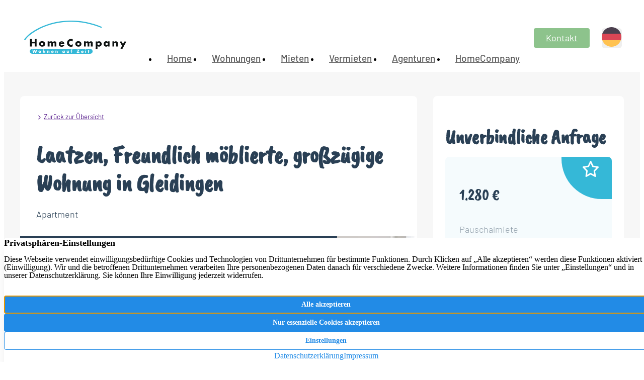

--- FILE ---
content_type: text/html; charset=UTF-8
request_url: https://www.homecompany.de/immobilie/laatzen-freundlich-moeblierte-grosszuegige-wohnung-in-gleidingen/
body_size: 24770
content:
<!DOCTYPE html>
<html lang="de-DE">
<head>
	<meta charset="UTF-8" />
<script>
var gform;gform||(document.addEventListener("gform_main_scripts_loaded",function(){gform.scriptsLoaded=!0}),document.addEventListener("gform/theme/scripts_loaded",function(){gform.themeScriptsLoaded=!0}),window.addEventListener("DOMContentLoaded",function(){gform.domLoaded=!0}),gform={domLoaded:!1,scriptsLoaded:!1,themeScriptsLoaded:!1,isFormEditor:()=>"function"==typeof InitializeEditor,callIfLoaded:function(o){return!(!gform.domLoaded||!gform.scriptsLoaded||!gform.themeScriptsLoaded&&!gform.isFormEditor()||(gform.isFormEditor()&&console.warn("The use of gform.initializeOnLoaded() is deprecated in the form editor context and will be removed in Gravity Forms 3.1."),o(),0))},initializeOnLoaded:function(o){gform.callIfLoaded(o)||(document.addEventListener("gform_main_scripts_loaded",()=>{gform.scriptsLoaded=!0,gform.callIfLoaded(o)}),document.addEventListener("gform/theme/scripts_loaded",()=>{gform.themeScriptsLoaded=!0,gform.callIfLoaded(o)}),window.addEventListener("DOMContentLoaded",()=>{gform.domLoaded=!0,gform.callIfLoaded(o)}))},hooks:{action:{},filter:{}},addAction:function(o,r,e,t){gform.addHook("action",o,r,e,t)},addFilter:function(o,r,e,t){gform.addHook("filter",o,r,e,t)},doAction:function(o){gform.doHook("action",o,arguments)},applyFilters:function(o){return gform.doHook("filter",o,arguments)},removeAction:function(o,r){gform.removeHook("action",o,r)},removeFilter:function(o,r,e){gform.removeHook("filter",o,r,e)},addHook:function(o,r,e,t,n){null==gform.hooks[o][r]&&(gform.hooks[o][r]=[]);var d=gform.hooks[o][r];null==n&&(n=r+"_"+d.length),gform.hooks[o][r].push({tag:n,callable:e,priority:t=null==t?10:t})},doHook:function(r,o,e){var t;if(e=Array.prototype.slice.call(e,1),null!=gform.hooks[r][o]&&((o=gform.hooks[r][o]).sort(function(o,r){return o.priority-r.priority}),o.forEach(function(o){"function"!=typeof(t=o.callable)&&(t=window[t]),"action"==r?t.apply(null,e):e[0]=t.apply(null,e)})),"filter"==r)return e[0]},removeHook:function(o,r,t,n){var e;null!=gform.hooks[o][r]&&(e=(e=gform.hooks[o][r]).filter(function(o,r,e){return!!(null!=n&&n!=o.tag||null!=t&&t!=o.priority)}),gform.hooks[o][r]=e)}});
</script>

	<meta name="viewport" content="width=device-width, initial-scale=1" />
<meta name='robots' content='index, follow, max-image-preview:large, max-snippet:-1, max-video-preview:-1' />
	<style>img:is([sizes="auto" i], [sizes^="auto," i]) { contain-intrinsic-size: 3000px 1500px }</style>
	<!--
    Design und Realisierung:
    screenwork
    https://www.screenwork.de
-->
	<title>Laatzen, Freundlich möblierte, großzügige Wohnung in Gleidingen &#8211; HomeCompany</title>
	<meta name="description" content="Laatzen-Gleidingen, schöne und großzügige Wohnung im Erdgeschoss eines gepflegten Einfamilienhauses. Großes Wohnzimmer mit 2 Sofas, Esstisch mit 4 Stühle..." />
	<link rel="canonical" href="https://www.homecompany.de/immobilie/laatzen-freundlich-moeblierte-grosszuegige-wohnung-in-gleidingen/" />
	<meta property="og:locale" content="de_DE" />
	<meta property="og:type" content="article" />
	<meta property="og:title" content="Laatzen, Freundlich möblierte, großzügige Wohnung in Gleidingen &#8211; HomeCompany" />
	<meta property="og:description" content="Laatzen-Gleidingen, schöne und großzügige Wohnung im Erdgeschoss eines gepflegten Einfamilienhauses. Großes Wohnzimmer mit 2 Sofas, Esstisch mit 4 Stühle..." />
	<meta property="og:url" content="https://www.homecompany.de/immobilie/laatzen-freundlich-moeblierte-grosszuegige-wohnung-in-gleidingen/" />
	<meta property="og:site_name" content="HomeCompany" />
	<meta property="article:publisher" content="https://www.facebook.com/homecompany" />
	<meta property="article:modified_time" content="2026-01-18T05:17:32+00:00" />
	<meta name="twitter:card" content="summary_large_image" />
	<meta name="twitter:site" content="@homecompany" />
	<script type="application/ld+json" class="yoast-schema-graph">{"@context":"https://schema.org","@graph":[{"@type":"WebPage","@id":"https://www.homecompany.de/immobilie/laatzen-freundlich-moeblierte-grosszuegige-wohnung-in-gleidingen/","url":"https://www.homecompany.de/immobilie/laatzen-freundlich-moeblierte-grosszuegige-wohnung-in-gleidingen/","name":"Laatzen, Freundlich möblierte, großzügige Wohnung in Gleidingen &#8211; HomeCompany","isPartOf":{"@id":"https://www.homecompany.de/#website"},"datePublished":"2023-07-04T11:25:31+00:00","dateModified":"2026-01-18T05:17:32+00:00","description":"Laatzen-Gleidingen, schöne und großzügige Wohnung im Erdgeschoss eines gepflegten Einfamilienhauses. Großes Wohnzimmer mit 2 Sofas, Esstisch mit 4 Stühle...","breadcrumb":{"@id":"https://www.homecompany.de/immobilie/laatzen-freundlich-moeblierte-grosszuegige-wohnung-in-gleidingen/#breadcrumb"},"inLanguage":"de","potentialAction":[{"@type":"ReadAction","target":["https://www.homecompany.de/immobilie/laatzen-freundlich-moeblierte-grosszuegige-wohnung-in-gleidingen/"]}]},{"@type":"BreadcrumbList","@id":"https://www.homecompany.de/immobilie/laatzen-freundlich-moeblierte-grosszuegige-wohnung-in-gleidingen/#breadcrumb","itemListElement":[{"@type":"ListItem","position":1,"name":"Home","item":"https://www.homecompany.de/"},{"@type":"ListItem","position":2,"name":"Expose","item":"https://www.homecompany.de/wohnungen/"},{"@type":"ListItem","position":3,"name":"Laatzen, Freundlich möblierte, großzügige Wohnung in Gleidingen"}]},{"@type":"WebSite","@id":"https://www.homecompany.de/#website","url":"https://www.homecompany.de/","name":"HomeCompany","description":"Full-Service Agentur für Wohnen auf Zeit","publisher":{"@id":"https://www.homecompany.de/#organization"},"inLanguage":"de"},{"@type":"Organization","@id":"https://www.homecompany.de/#organization","name":"HomeCompany eG","url":"https://www.homecompany.de/","logo":{"@type":"ImageObject","inLanguage":"de","@id":"https://www.homecompany.de/#/schema/logo/image/","url":"https://www.homecompany.de/media/files/logo.svg","contentUrl":"https://www.homecompany.de/media/files/logo.svg","width":221,"height":72,"caption":"HomeCompany eG"},"image":{"@id":"https://www.homecompany.de/#/schema/logo/image/"},"sameAs":["https://www.facebook.com/homecompany","https://x.com/homecompany","https://www.youtube.com/user/HomeCompanyTV"]}]}</script>


<title>Laatzen, Freundlich möblierte, großzügige Wohnung in Gleidingen &#8211; HomeCompany</title>
<link rel='stylesheet' id='gform_basic-css' href='https://www.homecompany.de/wp-content/plugins/gravityforms/assets/css/dist/basic.min.css?ver=2.9.22' media='all' />
<link rel='stylesheet' id='gform_theme_components-css' href='https://www.homecompany.de/wp-content/plugins/gravityforms/assets/css/dist/theme-components.min.css?ver=2.9.22' media='all' />
<link rel='stylesheet' id='gform_theme-css' href='https://www.homecompany.de/wp-content/plugins/gravityforms/assets/css/dist/theme.min.css?ver=2.9.22' media='all' />
<style id='core-block-supports-inline-css'>
.wp-container-core-columns-is-layout-9d6595d7{flex-wrap:nowrap;}
</style>
<link rel='stylesheet' id='wpa-css-css' href='https://www.homecompany.de/wp-content/plugins/honeypot/includes/css/wpa.css?ver=2.3.04' media='all' />
<link rel='stylesheet' id='wpml-legacy-dropdown-0-css' href='https://www.homecompany.de/wp-content/plugins/sitepress-multilingual-cms/templates/language-switchers/legacy-dropdown/style.min.css?ver=1' media='all' />
<style id='wpml-legacy-dropdown-0-inline-css'>
.wpml-ls-statics-shortcode_actions, .wpml-ls-statics-shortcode_actions .wpml-ls-sub-menu, .wpml-ls-statics-shortcode_actions a {border-color:#ffffff;}.wpml-ls-statics-shortcode_actions .wpml-ls-current-language:hover>a, .wpml-ls-statics-shortcode_actions .wpml-ls-current-language>a:focus {background-color:transparent;}
</style>
<link rel='stylesheet' id='screenwork-font-family-css' href='https://www.homecompany.de/wp-content/themes/screenwork/build/font-family.css?ver=fde138fb1a8bcf8197ca' media='all' />
<link rel='stylesheet' id='screenwork-css' href='https://www.homecompany.de/wp-content/themes/screenwork/build/app.css?ver=fde138fb1a8bcf8197ca' media='all' />
<link rel='stylesheet' id='screenwork-fontawesome-css' href='https://www.homecompany.de/wp-content/themes/screenwork/fonts/fontawesome.css?ver=1.0.0' media='all' />
<script src="https://www.homecompany.de/wp-includes/js/jquery/jquery.min.js?ver=3.7.1" id="jquery-core-js"></script>
<script src="https://www.homecompany.de/wp-includes/js/jquery/jquery-migrate.min.js?ver=3.4.1" id="jquery-migrate-js"></script>
<script defer='defer' src="https://www.homecompany.de/wp-content/plugins/gravityforms/js/jquery.json.min.js?ver=2.9.22" id="gform_json-js"></script>
<script id="gform_gravityforms-js-extra">
var gf_global = {"gf_currency_config":{"name":"Euro","symbol_left":"","symbol_right":"&#8364;","symbol_padding":" ","thousand_separator":".","decimal_separator":",","decimals":2,"code":"EUR"},"base_url":"https:\/\/www.homecompany.de\/wp-content\/plugins\/gravityforms","number_formats":[],"spinnerUrl":"https:\/\/www.homecompany.de\/wp-content\/plugins\/gravityforms\/images\/spinner.svg","version_hash":"90ddf35a5ea4ac1100daf8df652db131","strings":{"newRowAdded":"Neue Zeile hinzugef\u00fcgt.","rowRemoved":"Zeile entfernt","formSaved":"Das Formular wurde gespeichert. Der Inhalt beinhaltet den Link zum Zur\u00fcckkehren und Vervollst\u00e4ndigen des Formulars."}};
var gform_i18n = {"datepicker":{"days":{"monday":"Mo","tuesday":"Di","wednesday":"Mi","thursday":"Do","friday":"Fr","saturday":"Sa","sunday":"So"},"months":{"january":"Januar","february":"Februar","march":"M\u00e4rz","april":"April","may":"Mai","june":"Juni","july":"Juli","august":"August","september":"September","october":"Oktober","november":"November","december":"Dezember"},"firstDay":1,"iconText":"Datum ausw\u00e4hlen"}};
var gf_legacy_multi = {"5":""};
var gform_gravityforms = {"strings":{"invalid_file_extension":"Dieser Dateityp kann nicht hochgeladen werden. Zul\u00e4ssig sind die folgenden:","delete_file":"Diese Datei l\u00f6schen","in_progress":"In Bearbeitung","file_exceeds_limit":"Maximale Dateigr\u00f6\u00dfe \u00fcberschritten","illegal_extension":"Dateityp nicht zul\u00e4ssig.","max_reached":"Maximale Dateianzahl erreicht","unknown_error":"Ein Problem ist beim Speichern der Datei auf dem Server aufgetreten.","currently_uploading":"Bitte warte bis alle Dateien vollst\u00e4ndig hochgeladen wurden.","cancel":"Abbrechen","cancel_upload":"Upload abbrechen","cancelled":"Abgebrochen","error":"Fehler","message":"Nachricht"},"vars":{"images_url":"https:\/\/www.homecompany.de\/wp-content\/plugins\/gravityforms\/images"}};
</script>
<script defer='defer' src="https://www.homecompany.de/wp-content/plugins/gravityforms/js/gravityforms.min.js?ver=2.9.22" id="gform_gravityforms-js"></script>
<script defer='defer' src="https://www.homecompany.de/wp-content/plugins/gravityforms/assets/js/dist/utils.min.js?ver=380b7a5ec0757c78876bc8a59488f2f3" id="gform_gravityforms_utils-js"></script>
<script id="wpml-cookie-js-extra">
var wpml_cookies = {"wp-wpml_current_language":{"value":"de","expires":1,"path":"\/"}};
var wpml_cookies = {"wp-wpml_current_language":{"value":"de","expires":1,"path":"\/"}};
</script>
<script src="https://www.homecompany.de/wp-content/plugins/sitepress-multilingual-cms/res/js/cookies/language-cookie.js?ver=485900" id="wpml-cookie-js" defer data-wp-strategy="defer"></script>
<script src="https://www.homecompany.de/wp-includes/js/dist/vendor/react.min.js?ver=18.3.1.1" id="react-js"></script>
<script src="https://www.homecompany.de/wp-includes/js/dist/vendor/react-dom.min.js?ver=18.3.1.1" id="react-dom-js"></script>
<script src="https://www.homecompany.de/wp-includes/js/dist/vendor/react-jsx-runtime.min.js?ver=18.3.1" id="react-jsx-runtime-js"></script>
<script src="https://www.homecompany.de/wp-content/plugins/sitepress-multilingual-cms/templates/language-switchers/legacy-dropdown/script.min.js?ver=1" id="wpml-legacy-dropdown-0-js"></script>
<meta name="generator" content="WPML ver:4.8.5 stt:1,3;" />
<script>window.swPrivacyConfig = {"trackLoggedInUsers":false,"plausibleAnalyticsEnabled":false,"googleTagManagerId":"","googleAnalyticsUserId":"G-NCQ2KP2JLD","googleAdsConversion":{"id":"AW-1071943476","label":"AW-1071943476\/xxxxx"},"metaPixelId":"","consentFontAwesome":true,"consentYoutube":true,"consentGoogleFonts":true,"consentScripts":[],"consentServices":[{"name":"tour.feelestate.com","title":"Feelestate","category":"external"}],"privacyUrl":"https:\/\/www.homecompany.de\/datenschutz\/","imprintUrl":"https:\/\/www.homecompany.de\/impressum\/"};
window._swTrackEvents = []; window.swTrackEvent = function(eventName, eventParams) { window._swTrackEvents.push({eventName: eventName, eventParams: eventParams}); }
window.dataLayer = window.dataLayer || []; function gtag(){dataLayer.push(arguments);}
window.gtag('consent', 'default', {
		ad_storage: 'denied',
		ad_user_data: 'denied',
		ad_personalization: 'denied',
		analytics_storage: 'denied',
		wait_for_update: 500
	});
gtag('js', new Date()); gtag('config', 'G-NCQ2KP2JLD', { cookie_flags: 'secure;samesite=none' });
</script><meta name="theme-color" content="#35b8d7"><link rel="icon" href="https://www.homecompany.de/media/files/cropped-favicon-1-32x32.png" sizes="32x32" />
<link rel="icon" href="https://www.homecompany.de/media/files/cropped-favicon-1-192x192.png" sizes="192x192" />
<link rel="apple-touch-icon" href="https://www.homecompany.de/media/files/cropped-favicon-1-180x180.png" />
<meta name="msapplication-TileImage" content="https://www.homecompany.de/media/files/cropped-favicon-1-270x270.png" />
<script>window.__ssrBlockData = {"0":{"items":[{"id":67,"url":"https://www.homecompany.de/","title":"Home","target":"","description":"","active":false,"classes":[],"children":[]},{"id":2964,"url":"https://www.homecompany.de/wohnungen/","title":"Wohnungen","target":"","description":"","active":false,"classes":["immo-listing"],"children":[]},{"id":64,"url":"https://www.homecompany.de/mieten/","title":"Mieten","target":"","description":"","active":false,"classes":[],"children":[]},{"id":63,"url":"https://www.homecompany.de/vermieten/","title":"Vermieten","target":"","description":"","active":false,"classes":[],"children":[]},{"id":1867,"url":"https://www.homecompany.de/agenturen/","title":"Agenturen","target":"","description":"","active":false,"classes":["agencies"],"children":[{"id":8161,"url":"https://www.homecompany.de/agenturen/","title":"Übersicht","target":"","description":"","active":false,"classes":[],"children":[]},{"id":682,"url":"https://www.homecompany.de/agenturen/berlin/","title":"Berlin","target":"","description":"","active":false,"classes":[],"children":[]},{"id":683,"url":"https://www.homecompany.de/agenturen/bochum/","title":"Bochum","target":"","description":"","active":false,"classes":[],"children":[]},{"id":684,"url":"https://www.homecompany.de/agenturen/bonn/","title":"Bonn","target":"","description":"","active":false,"classes":[],"children":[]},{"id":685,"url":"https://www.homecompany.de/agenturen/braunschweig/","title":"Braunschweig","target":"","description":"","active":false,"classes":[],"children":[]},{"id":686,"url":"https://www.homecompany.de/agenturen/bremen/","title":"Bremen","target":"","description":"","active":false,"classes":[],"children":[]},{"id":687,"url":"https://www.homecompany.de/agenturen/dortmund/","title":"Dortmund","target":"","description":"","active":false,"classes":[],"children":[]},{"id":688,"url":"https://www.homecompany.de/agenturen/dresden/","title":"Dresden","target":"","description":"","active":false,"classes":[],"children":[]},{"id":689,"url":"https://www.homecompany.de/agenturen/duesseldorf/","title":"Düsseldorf","target":"","description":"","active":false,"classes":[],"children":[]},{"id":690,"url":"https://www.homecompany.de/agenturen/essen/","title":"Essen","target":"","description":"","active":false,"classes":[],"children":[]},{"id":691,"url":"https://www.homecompany.de/agenturen/frankfurt/","title":"Frankfurt","target":"","description":"","active":false,"classes":[],"children":[]},{"id":692,"url":"https://www.homecompany.de/agenturen/freiburg/","title":"Freiburg","target":"","description":"","active":false,"classes":[],"children":[]},{"id":693,"url":"https://www.homecompany.de/agenturen/hamburg/","title":"Hamburg","target":"","description":"","active":false,"classes":[],"children":[]},{"id":694,"url":"https://www.homecompany.de/agenturen/hannover/","title":"Hannover","target":"","description":"","active":false,"classes":[],"children":[]},{"id":695,"url":"https://www.homecompany.de/agenturen/kiel/","title":"Kiel","target":"","description":"","active":false,"classes":[],"children":[]},{"id":696,"url":"https://www.homecompany.de/agenturen/koeln/","title":"Köln","target":"","description":"","active":false,"classes":[],"children":[]},{"id":698,"url":"https://www.homecompany.de/agenturen/muenchen/","title":"München","target":"","description":"","active":false,"classes":[],"children":[]},{"id":699,"url":"https://www.homecompany.de/agenturen/oldenburg/","title":"Oldenburg","target":"","description":"","active":false,"classes":[],"children":[]},{"id":700,"url":"https://www.homecompany.de/agenturen/saarbruecken/","title":"Saarbrücken","target":"","description":"","active":false,"classes":[],"children":[]},{"id":701,"url":"https://www.homecompany.de/agenturen/schwerin/","title":"Schwerin","target":"","description":"","active":false,"classes":[],"children":[]},{"id":702,"url":"https://www.homecompany.de/agenturen/wuppertal/","title":"Wuppertal","target":"","description":"","active":false,"classes":[],"children":[]}]},{"id":61,"url":"https://www.homecompany.de/homecompany/","title":"HomeCompany","target":"","description":"","active":false,"classes":[],"children":[]},{"id":66,"url":"https://www.homecompany.de/kontakt/","title":"Kontakt","target":"","description":"","active":false,"classes":["button"],"children":[]}],"langUrls":{"en":"https://www.homecompany.de/en/immobilie/laatzen-freundlich-moeblierte-grosszuegige-wohnung-in-gleidingen/","de":"https://www.homecompany.de/immobilie/laatzen-freundlich-moeblierte-grosszuegige-wohnung-in-gleidingen/"}}};</script>
<script>window.__ssrBlockContext = {"locale":"de"};</script>
</head>

<body class="wp-singular sw_immosuite_expose-template-default single single-sw_immosuite_expose postid-5045 wp-custom-logo wp-embed-responsive wp-theme-screenwork">

<div class="wp-site-blocks"><div class="print:hidden"><ssr-block block-id="0" block="navigation"><div data-fixed="off"><div class="fixed z-[200] w-full bg-white pr-[var(--removed-body-scroll-bar-size,0)]"><div class="flex gap-x-2 justify-between items-center mx-auto hc-container px-13px"><a href="https://www.homecompany.de/" class="inline-block py-4 md:block"><img width="221" height="72" src="/media/files/logo.svg" class="swt-hover-primary max-h-[55px] w-auto md:max-h-[66px]" alt="Full-Service Agentur für Wohnen auf Zeit." decoding="async"/></a><div class="flex relative justify-center items-center"><div class="hidden lg:block"><nav aria-label="Main" data-orientation="horizontal" dir="ltr" class="flex relative z-10 flex-1 justify-center items-center max-w-max"><div style="position:relative"><ul data-orientation="horizontal" class="flex-row items-stretch lg:flex xl:justify-center" dir="ltr"><li class=""><a class="whitespace-nowrap text-[19px] leading-[1.26] font-medium font-sans lg:px-5 my-auto flex items-center justify-center h-full text-aqua-marine lg:text-[#595959] hover:lg:bg-aqua-marine hover:lg:text-white lg:transition lg:py-10" href="https://www.homecompany.de/" role="menuitem" data-radix-collection-item="">Home</a></li><li class=""><a class="whitespace-nowrap text-[19px] leading-[1.26] font-medium font-sans lg:px-5 my-auto flex items-center justify-center h-full text-aqua-marine lg:text-[#595959] hover:lg:bg-aqua-marine hover:lg:text-white lg:transition lg:py-10" href="https://www.homecompany.de/wohnungen/" role="menuitem" data-radix-collection-item="">Wohnungen</a></li><li class=""><a class="whitespace-nowrap text-[19px] leading-[1.26] font-medium font-sans lg:px-5 my-auto flex items-center justify-center h-full text-aqua-marine lg:text-[#595959] hover:lg:bg-aqua-marine hover:lg:text-white lg:transition lg:py-10" href="https://www.homecompany.de/mieten/" role="menuitem" data-radix-collection-item="">Mieten</a></li><li class=""><a class="whitespace-nowrap text-[19px] leading-[1.26] font-medium font-sans lg:px-5 my-auto flex items-center justify-center h-full text-aqua-marine lg:text-[#595959] hover:lg:bg-aqua-marine hover:lg:text-white lg:transition lg:py-10" href="https://www.homecompany.de/vermieten/" role="menuitem" data-radix-collection-item="">Vermieten</a></li><li class=""><a class="whitespace-nowrap text-[19px] leading-[1.26] font-medium font-sans lg:px-5 my-auto flex items-center justify-center h-full text-aqua-marine lg:text-[#595959] hover:lg:bg-aqua-marine hover:lg:text-white lg:transition lg:py-10" href="https://www.homecompany.de/agenturen/" role="menuitem" data-radix-collection-item="">Agenturen</a></li><li class=""><a class="whitespace-nowrap text-[19px] leading-[1.26] font-medium font-sans lg:px-5 my-auto flex items-center justify-center h-full text-aqua-marine lg:text-[#595959] hover:lg:bg-aqua-marine hover:lg:text-white lg:transition lg:py-10" href="https://www.homecompany.de/homecompany/" role="menuitem" data-radix-collection-item="">HomeCompany</a></li><li class="flex items-center"><a class="hc-button-greenish-gray ml-2 my-auto" href="https://www.homecompany.de/kontakt/" role="menuitem" data-radix-collection-item="">Kontakt</a></li></ul></div></nav></div><div class="mr-3 transition-all duration-300 lg:ml-6"><button type="button" role="combobox" aria-controls="radix-:Ra:" aria-expanded="false" aria-autocomplete="none" dir="ltr" data-state="closed" class="flex h-10 items-center rounded-md border-input bg-background text-sm placeholder:text-muted-foreground focus:outline-none disabled:cursor-not-allowed disabled:opacity-50 [&amp;&gt;span]:line-clamp-1 w-[40px] justify-start border-0 p-0 focus:outline-0"><span style="pointer-events:none"></span></button><select aria-hidden="true" tabindex="-1" style="position:absolute;border:0;width:1px;height:1px;padding:0;margin:-1px;overflow:hidden;clip:rect(0, 0, 0, 0);white-space:nowrap;word-wrap:normal"></select></div><div class="block lg:hidden"><button class="whitespace-nowrap text-[19px] leading-[1.26] font-medium font-sans lg:px-5 my-auto flex items-center justify-center h-full text-aqua-marine lg:text-[#595959] hover:lg:bg-aqua-marine hover:lg:text-white lg:transition lg:py-10" aria-label="menu" type="button" aria-haspopup="dialog" aria-expanded="false" aria-controls="radix-:Re:" data-state="closed"><span class="sr-only">Toggle Menu</span><svg xmlns="http://www.w3.org/2000/svg" width="24" height="24" viewBox="0 0 24 24" fill="none" stroke="currentColor" stroke-width="2" stroke-linecap="round" stroke-linejoin="round" class="lucide lucide-menu w-14 h-14"><line x1="4" x2="20" y1="12" y2="12"></line><line x1="4" x2="20" y1="6" y2="6"></line><line x1="4" x2="20" y1="18" y2="18"></line></svg></button></div></div></div></div></div></ssr-block></div><div class="pt-[92px] lg:pt-[103px] print:hidden"></div>

<div class="bg-gray-f7 relative text-text-2">

<div id="block_692bb25a141d996ad81f2faa69d3d1d2" class="py-8 md:py-20 px-13px hc-container mx-auto">
	<div class="">
		
<div id="block_f178a92a4ef28dd3617ee22137d6d547" class="grid grid-cols-1 lg:grid-cols-3 gap-4 lg:gap-x-8">
	




<div class="lg:col-span-2" style=""><hcactiveagency data-slug="hannover"></hcactiveagency>
<div id="block_c11cb87d020a76329e07bc7d9d423ac3" class="bg-white rounded-t-lg sahdow-soft p-8 pb-3">
	<small class="mb-2 inline-block font-sans">
		<a href="" title="Zur&uuml;ck zur &Uuml;bersicht1">
			<i class="fa-solid fa-fw fa-chevron-right text-primary text-[9px] align-middle mr-1"></i>Zur&uuml;ck zur &Uuml;bersicht		</a>
	</small>
	<h1 class="!mb-3 is-style-primary">
		Laatzen, Freundlich m&ouml;blierte, gro&szlig;z&uuml;gige Wohnung in Gleidingen	</h1>

	<p class="is-style-primary">
		<span>Apartment</span>	</p>
</div>



<div id="block_aa4756ff74dfa5391492827d642d62e7" class="relative light-items h-[35.5rem]">
	<swt-slider color="primary-500" slidesize="949" lightgallery>
		<swt-slider-instance>
			<template><div class="relative h-[35.5rem]">
					<a href="javascript:window.SwtOpenLightGalleryAndOpenIndex(0)">
						<picture>
<source srcset="https://www.homecompany.de/media/images/v3/524w_nbdnk6780W-YUEsqcAY3lY35nAKIyeDrXpm4lo/rs:fit:1280:960/g:ce/el:0/aHR0cHM6Ly9pbW1vLnNjcmVlbndvcmsuZGUvaW1hZ2VzLzI3NjkyLzM4MzQ5MS9pbWFnZXMvNDY0MjA5Mg-46d52c,4642092, https://www.homecompany.de/media/images/v3/524w_nbdnk6780W-YUEsqcAY3lY35nAKIyeDrXpm4lo/rs:fit:1280:960/g:ce/el:0/aHR0cHM6Ly9pbW1vLnNjcmVlbndvcmsuZGUvaW1hZ2VzLzI3NjkyLzM4MzQ5MS9pbWFnZXMvNDY0MjA5Mg-46d52c,4642092 2x" media="(min-width: 1024px)"></source>
<img loading="eager" class="absolute inset-0 w-full h-full object-cover object-center" src="https://www.homecompany.de/media/images/v3/524w_nbdnk6780W-YUEsqcAY3lY35nAKIyeDrXpm4lo/rs:fit:1280:960/g:ce/el:0/aHR0cHM6Ly9pbW1vLnNjcmVlbndvcmsuZGUvaW1hZ2VzLzI3NjkyLzM4MzQ5MS9pbWFnZXMvNDY0MjA5Mg-46d52c,4642092" alt="Essen">
</picture>
					</a>

				</div></template><template><div class="relative h-[35.5rem]">
					<a href="javascript:window.SwtOpenLightGalleryAndOpenIndex(1)">
						<picture>
<source srcset="https://www.homecompany.de/media/images/v3/eyckFv8r__llp3jsonXkbjHd0XRuYgVwb-o-rDwlqoA/rs:fit:1280:960/g:ce/el:0/aHR0cHM6Ly9pbW1vLnNjcmVlbndvcmsuZGUvaW1hZ2VzLzI3NjkyLzM4MzQ5MS9pbWFnZXMvNDY0MjA5Mw-46d52d,4642093, https://www.homecompany.de/media/images/v3/eyckFv8r__llp3jsonXkbjHd0XRuYgVwb-o-rDwlqoA/rs:fit:1280:960/g:ce/el:0/aHR0cHM6Ly9pbW1vLnNjcmVlbndvcmsuZGUvaW1hZ2VzLzI3NjkyLzM4MzQ5MS9pbWFnZXMvNDY0MjA5Mw-46d52d,4642093 2x" media="(min-width: 1024px)"></source>
<img loading="lazy" class="absolute inset-0 w-full h-full object-cover object-center" src="https://www.homecompany.de/media/images/v3/eyckFv8r__llp3jsonXkbjHd0XRuYgVwb-o-rDwlqoA/rs:fit:1280:960/g:ce/el:0/aHR0cHM6Ly9pbW1vLnNjcmVlbndvcmsuZGUvaW1hZ2VzLzI3NjkyLzM4MzQ5MS9pbWFnZXMvNDY0MjA5Mw-46d52d,4642093" alt="Wohnen">
</picture>
					</a>

				</div></template><template><div class="relative h-[35.5rem]">
					<a href="javascript:window.SwtOpenLightGalleryAndOpenIndex(2)">
						<picture>
<source srcset="https://www.homecompany.de/media/images/v3/ncCFYXJXNjNrxGSPSEhcN8-jweOrQNHKzWJJoFpf6ZQ/rs:fit:1280:960/g:ce/el:0/aHR0cHM6Ly9pbW1vLnNjcmVlbndvcmsuZGUvaW1hZ2VzLzI3NjkyLzM4MzQ5MS9pbWFnZXMvNDY0MjA5NA-46d52e,4642094, https://www.homecompany.de/media/images/v3/ncCFYXJXNjNrxGSPSEhcN8-jweOrQNHKzWJJoFpf6ZQ/rs:fit:1280:960/g:ce/el:0/aHR0cHM6Ly9pbW1vLnNjcmVlbndvcmsuZGUvaW1hZ2VzLzI3NjkyLzM4MzQ5MS9pbWFnZXMvNDY0MjA5NA-46d52e,4642094 2x" media="(min-width: 1024px)"></source>
<img loading="lazy" class="absolute inset-0 w-full h-full object-cover object-center" src="https://www.homecompany.de/media/images/v3/ncCFYXJXNjNrxGSPSEhcN8-jweOrQNHKzWJJoFpf6ZQ/rs:fit:1280:960/g:ce/el:0/aHR0cHM6Ly9pbW1vLnNjcmVlbndvcmsuZGUvaW1hZ2VzLzI3NjkyLzM4MzQ5MS9pbWFnZXMvNDY0MjA5NA-46d52e,4642094" alt="Wohnen">
</picture>
					</a>

				</div></template><template><div class="relative h-[35.5rem]">
					<a href="javascript:window.SwtOpenLightGalleryAndOpenIndex(3)">
						<picture>
<source srcset="https://www.homecompany.de/media/images/v3/jywluGXQM4jJgr5xLDrTDEbe2ce9nMCA160hXLm1dMY/rs:fit:1280:960/g:ce/el:0/aHR0cHM6Ly9pbW1vLnNjcmVlbndvcmsuZGUvaW1hZ2VzLzI3NjkyLzM4MzQ5MS9pbWFnZXMvNDY0MjA5NQ-46d52f,4642095, https://www.homecompany.de/media/images/v3/jywluGXQM4jJgr5xLDrTDEbe2ce9nMCA160hXLm1dMY/rs:fit:1280:960/g:ce/el:0/aHR0cHM6Ly9pbW1vLnNjcmVlbndvcmsuZGUvaW1hZ2VzLzI3NjkyLzM4MzQ5MS9pbWFnZXMvNDY0MjA5NQ-46d52f,4642095 2x" media="(min-width: 1024px)"></source>
<img loading="lazy" class="absolute inset-0 w-full h-full object-cover object-center" src="https://www.homecompany.de/media/images/v3/jywluGXQM4jJgr5xLDrTDEbe2ce9nMCA160hXLm1dMY/rs:fit:1280:960/g:ce/el:0/aHR0cHM6Ly9pbW1vLnNjcmVlbndvcmsuZGUvaW1hZ2VzLzI3NjkyLzM4MzQ5MS9pbWFnZXMvNDY0MjA5NQ-46d52f,4642095" alt="Schlafen">
</picture>
					</a>

				</div></template><template><div class="relative h-[35.5rem]">
					<a href="javascript:window.SwtOpenLightGalleryAndOpenIndex(4)">
						<picture>
<source srcset="https://www.homecompany.de/media/images/v3/OelrR0Qhws8XvJLTtADtsEgYel6fCsD-jUB-zNKFarI/rs:fit:1280:960/g:ce/el:0/aHR0cHM6Ly9pbW1vLnNjcmVlbndvcmsuZGUvaW1hZ2VzLzI3NjkyLzM4MzQ5MS9pbWFnZXMvNDY0MjA5Ng-46d530,4642096, https://www.homecompany.de/media/images/v3/OelrR0Qhws8XvJLTtADtsEgYel6fCsD-jUB-zNKFarI/rs:fit:1280:960/g:ce/el:0/aHR0cHM6Ly9pbW1vLnNjcmVlbndvcmsuZGUvaW1hZ2VzLzI3NjkyLzM4MzQ5MS9pbWFnZXMvNDY0MjA5Ng-46d530,4642096 2x" media="(min-width: 1024px)"></source>
<img loading="lazy" class="absolute inset-0 w-full h-full object-cover object-center" src="https://www.homecompany.de/media/images/v3/OelrR0Qhws8XvJLTtADtsEgYel6fCsD-jUB-zNKFarI/rs:fit:1280:960/g:ce/el:0/aHR0cHM6Ly9pbW1vLnNjcmVlbndvcmsuZGUvaW1hZ2VzLzI3NjkyLzM4MzQ5MS9pbWFnZXMvNDY0MjA5Ng-46d530,4642096" alt="K&uuml;che">
</picture>
					</a>

				</div></template><template><div class="relative h-[35.5rem]">
					<a href="javascript:window.SwtOpenLightGalleryAndOpenIndex(5)">
						<picture>
<source srcset="https://www.homecompany.de/media/images/v3/Y1vs2JY6g12eaBTjJ4aZig6SBsNp-ukL2egUDL_pbmo/rs:fit:1280:960/g:ce/el:0/aHR0cHM6Ly9pbW1vLnNjcmVlbndvcmsuZGUvaW1hZ2VzLzI3NjkyLzM4MzQ5MS9pbWFnZXMvNDY0MjA5Nw-46d531,4642097, https://www.homecompany.de/media/images/v3/Y1vs2JY6g12eaBTjJ4aZig6SBsNp-ukL2egUDL_pbmo/rs:fit:1280:960/g:ce/el:0/aHR0cHM6Ly9pbW1vLnNjcmVlbndvcmsuZGUvaW1hZ2VzLzI3NjkyLzM4MzQ5MS9pbWFnZXMvNDY0MjA5Nw-46d531,4642097 2x" media="(min-width: 1024px)"></source>
<img loading="lazy" class="absolute inset-0 w-full h-full object-cover object-center" src="https://www.homecompany.de/media/images/v3/Y1vs2JY6g12eaBTjJ4aZig6SBsNp-ukL2egUDL_pbmo/rs:fit:1280:960/g:ce/el:0/aHR0cHM6Ly9pbW1vLnNjcmVlbndvcmsuZGUvaW1hZ2VzLzI3NjkyLzM4MzQ5MS9pbWFnZXMvNDY0MjA5Nw-46d531,4642097" alt="K&uuml;che">
</picture>
					</a>

				</div></template><template><div class="relative h-[35.5rem]">
					<a href="javascript:window.SwtOpenLightGalleryAndOpenIndex(6)">
						<picture>
<source srcset="https://www.homecompany.de/media/images/v3/FRbyaXxOvb05kKOE_sCTkisL7P1Go-dsu1a50ddfYy0/rs:fit:1280:960/g:ce/el:0/aHR0cHM6Ly9pbW1vLnNjcmVlbndvcmsuZGUvaW1hZ2VzLzI3NjkyLzM4MzQ5MS9pbWFnZXMvNDY0MjA5OA-46d532,4642098, https://www.homecompany.de/media/images/v3/FRbyaXxOvb05kKOE_sCTkisL7P1Go-dsu1a50ddfYy0/rs:fit:1280:960/g:ce/el:0/aHR0cHM6Ly9pbW1vLnNjcmVlbndvcmsuZGUvaW1hZ2VzLzI3NjkyLzM4MzQ5MS9pbWFnZXMvNDY0MjA5OA-46d532,4642098 2x" media="(min-width: 1024px)"></source>
<img loading="lazy" class="absolute inset-0 w-full h-full object-cover object-center" src="https://www.homecompany.de/media/images/v3/FRbyaXxOvb05kKOE_sCTkisL7P1Go-dsu1a50ddfYy0/rs:fit:1280:960/g:ce/el:0/aHR0cHM6Ly9pbW1vLnNjcmVlbndvcmsuZGUvaW1hZ2VzLzI3NjkyLzM4MzQ5MS9pbWFnZXMvNDY0MjA5OA-46d532,4642098" alt="Bad">
</picture>
					</a>

				</div></template><template><div class="relative h-[35.5rem]">
					<a href="javascript:window.SwtOpenLightGalleryAndOpenIndex(7)">
						<picture>
<source srcset="https://www.homecompany.de/media/images/v3/9656ulEgX1Wun-QCQ3e4p0woJ6YmSEfKzx00oFq-Feo/rs:fit:1280:960/g:ce/el:0/aHR0cHM6Ly9pbW1vLnNjcmVlbndvcmsuZGUvaW1hZ2VzLzI3NjkyLzM4MzQ5MS9pbWFnZXMvNDY0MjA5OQ-46d533,4642099, https://www.homecompany.de/media/images/v3/9656ulEgX1Wun-QCQ3e4p0woJ6YmSEfKzx00oFq-Feo/rs:fit:1280:960/g:ce/el:0/aHR0cHM6Ly9pbW1vLnNjcmVlbndvcmsuZGUvaW1hZ2VzLzI3NjkyLzM4MzQ5MS9pbWFnZXMvNDY0MjA5OQ-46d533,4642099 2x" media="(min-width: 1024px)"></source>
<img loading="lazy" class="absolute inset-0 w-full h-full object-cover object-center" src="https://www.homecompany.de/media/images/v3/9656ulEgX1Wun-QCQ3e4p0woJ6YmSEfKzx00oFq-Feo/rs:fit:1280:960/g:ce/el:0/aHR0cHM6Ly9pbW1vLnNjcmVlbndvcmsuZGUvaW1hZ2VzLzI3NjkyLzM4MzQ5MS9pbWFnZXMvNDY0MjA5OQ-46d533,4642099" alt="Terrasse">
</picture>
					</a>

				</div></template><template><div class="relative h-[35.5rem]">
					<a href="javascript:window.SwtOpenLightGalleryAndOpenIndex(8)">
						<picture>
<source srcset="https://www.homecompany.de/media/images/v3/LLHCKKMrwcHjqGJaERamY1vq0bu3jhUlWYSR3NcxqdI/rs:fit:1280:960/g:ce/el:0/aHR0cHM6Ly9pbW1vLnNjcmVlbndvcmsuZGUvaW1hZ2VzLzI3NjkyLzM4MzQ5MS9pbWFnZXMvNDY0MjEwMA-46d534,4642100, https://www.homecompany.de/media/images/v3/LLHCKKMrwcHjqGJaERamY1vq0bu3jhUlWYSR3NcxqdI/rs:fit:1280:960/g:ce/el:0/aHR0cHM6Ly9pbW1vLnNjcmVlbndvcmsuZGUvaW1hZ2VzLzI3NjkyLzM4MzQ5MS9pbWFnZXMvNDY0MjEwMA-46d534,4642100 2x" media="(min-width: 1024px)"></source>
<img loading="lazy" class="absolute inset-0 w-full h-full object-cover object-center" src="https://www.homecompany.de/media/images/v3/LLHCKKMrwcHjqGJaERamY1vq0bu3jhUlWYSR3NcxqdI/rs:fit:1280:960/g:ce/el:0/aHR0cHM6Ly9pbW1vLnNjcmVlbndvcmsuZGUvaW1hZ2VzLzI3NjkyLzM4MzQ5MS9pbWFnZXMvNDY0MjEwMA-46d534,4642100" alt="Wohnen">
</picture>
					</a>

				</div></template><template><div class="relative h-[35.5rem]">
					<a href="javascript:window.SwtOpenLightGalleryAndOpenIndex(9)">
						<picture>
<source srcset="https://www.homecompany.de/media/images/v3/A_ew7l-1cpbxnfBzzyxDFvWl8es2MmJQb6J3EgSojss/rs:fit:1280:960/g:ce/el:0/aHR0cHM6Ly9pbW1vLnNjcmVlbndvcmsuZGUvaW1hZ2VzLzI3NjkyLzM4MzQ5MS9pbWFnZXMvNDY0MjEwMQ-46d535,4642101, https://www.homecompany.de/media/images/v3/A_ew7l-1cpbxnfBzzyxDFvWl8es2MmJQb6J3EgSojss/rs:fit:1280:960/g:ce/el:0/aHR0cHM6Ly9pbW1vLnNjcmVlbndvcmsuZGUvaW1hZ2VzLzI3NjkyLzM4MzQ5MS9pbWFnZXMvNDY0MjEwMQ-46d535,4642101 2x" media="(min-width: 1024px)"></source>
<img loading="lazy" class="absolute inset-0 w-full h-full object-cover object-center" src="https://www.homecompany.de/media/images/v3/A_ew7l-1cpbxnfBzzyxDFvWl8es2MmJQb6J3EgSojss/rs:fit:1280:960/g:ce/el:0/aHR0cHM6Ly9pbW1vLnNjcmVlbndvcmsuZGUvaW1hZ2VzLzI3NjkyLzM4MzQ5MS9pbWFnZXMvNDY0MjEwMQ-46d535,4642101" alt="Schlafen">
</picture>
					</a>

				</div></template><template><div class="relative h-[35.5rem]">
					<a href="javascript:window.SwtOpenLightGalleryAndOpenIndex(10)">
						<picture>
<source srcset="https://www.homecompany.de/media/images/v3/bHaYPoVLN1sVFvRbGdCPA2WUItR9UeaqiQ4ImtOiEKI/rs:fit:1280:960/g:ce/el:0/aHR0cHM6Ly9pbW1vLnNjcmVlbndvcmsuZGUvaW1hZ2VzLzI3NjkyLzM4MzQ5MS9pbWFnZXMvNDY0MjEwMg-46d536,4642102, https://www.homecompany.de/media/images/v3/bHaYPoVLN1sVFvRbGdCPA2WUItR9UeaqiQ4ImtOiEKI/rs:fit:1280:960/g:ce/el:0/aHR0cHM6Ly9pbW1vLnNjcmVlbndvcmsuZGUvaW1hZ2VzLzI3NjkyLzM4MzQ5MS9pbWFnZXMvNDY0MjEwMg-46d536,4642102 2x" media="(min-width: 1024px)"></source>
<img loading="lazy" class="absolute inset-0 w-full h-full object-cover object-center" src="https://www.homecompany.de/media/images/v3/bHaYPoVLN1sVFvRbGdCPA2WUItR9UeaqiQ4ImtOiEKI/rs:fit:1280:960/g:ce/el:0/aHR0cHM6Ly9pbW1vLnNjcmVlbndvcmsuZGUvaW1hZ2VzLzI3NjkyLzM4MzQ5MS9pbWFnZXMvNDY0MjEwMg-46d536,4642102" alt="K&uuml;che">
</picture>
					</a>

				</div></template><template><div class="relative h-[35.5rem]">
					<a href="javascript:window.SwtOpenLightGalleryAndOpenIndex(11)">
						<picture>
<source srcset="https://www.homecompany.de/media/images/v3/eUreaNxHRVsWcj1uhFDa73MONGBOgf2tH0raWBHvQJA/rs:fit:1280:960/g:ce/el:0/aHR0cHM6Ly9pbW1vLnNjcmVlbndvcmsuZGUvaW1hZ2VzLzI3NjkyLzM4MzQ5MS9pbWFnZXMvNDY0MjEwMw-46d537,4642103, https://www.homecompany.de/media/images/v3/eUreaNxHRVsWcj1uhFDa73MONGBOgf2tH0raWBHvQJA/rs:fit:1280:960/g:ce/el:0/aHR0cHM6Ly9pbW1vLnNjcmVlbndvcmsuZGUvaW1hZ2VzLzI3NjkyLzM4MzQ5MS9pbWFnZXMvNDY0MjEwMw-46d537,4642103 2x" media="(min-width: 1024px)"></source>
<img loading="lazy" class="absolute inset-0 w-full h-full object-cover object-center" src="https://www.homecompany.de/media/images/v3/eUreaNxHRVsWcj1uhFDa73MONGBOgf2tH0raWBHvQJA/rs:fit:1280:960/g:ce/el:0/aHR0cHM6Ly9pbW1vLnNjcmVlbndvcmsuZGUvaW1hZ2VzLzI3NjkyLzM4MzQ5MS9pbWFnZXMvNDY0MjEwMw-46d537,4642103" alt="Flur">
</picture>
					</a>

				</div></template><template><div class="relative h-[35.5rem]">
					<a href="javascript:window.SwtOpenLightGalleryAndOpenIndex(12)">
						<picture>
<source srcset="https://www.homecompany.de/media/images/v3/hRU0zDXxYX5fQSMOnHtmGvgn5r7mYYcO36RTp3M0U4s/rs:fit:1280:960/g:ce/el:0/aHR0cHM6Ly9pbW1vLnNjcmVlbndvcmsuZGUvaW1hZ2VzLzI3NjkyLzM4MzQ5MS9pbWFnZXMvNDY0MjEwNA-46d538,4642104, https://www.homecompany.de/media/images/v3/hRU0zDXxYX5fQSMOnHtmGvgn5r7mYYcO36RTp3M0U4s/rs:fit:1280:960/g:ce/el:0/aHR0cHM6Ly9pbW1vLnNjcmVlbndvcmsuZGUvaW1hZ2VzLzI3NjkyLzM4MzQ5MS9pbWFnZXMvNDY0MjEwNA-46d538,4642104 2x" media="(min-width: 1024px)"></source>
<img loading="lazy" class="absolute inset-0 w-full h-full object-cover object-center" src="https://www.homecompany.de/media/images/v3/hRU0zDXxYX5fQSMOnHtmGvgn5r7mYYcO36RTp3M0U4s/rs:fit:1280:960/g:ce/el:0/aHR0cHM6Ly9pbW1vLnNjcmVlbndvcmsuZGUvaW1hZ2VzLzI3NjkyLzM4MzQ5MS9pbWFnZXMvNDY0MjEwNA-46d538,4642104" alt="Bad">
</picture>
					</a>

				</div></template><template><div class="relative h-[35.5rem]">
					<a href="javascript:window.SwtOpenLightGalleryAndOpenIndex(13)">
						<picture>
<source srcset="https://www.homecompany.de/media/images/v3/Bf0Whp-EXyF6cq1BlNpL2OWvr-FGWU8UIBGWx4wHgA4/rs:fit:1280:960/g:ce/el:0/aHR0cHM6Ly9pbW1vLnNjcmVlbndvcmsuZGUvaW1hZ2VzLzI3NjkyLzM4MzQ5MS9pbWFnZXMvNDY0MjEwNQ-46d539,4642105, https://www.homecompany.de/media/images/v3/Bf0Whp-EXyF6cq1BlNpL2OWvr-FGWU8UIBGWx4wHgA4/rs:fit:1280:960/g:ce/el:0/aHR0cHM6Ly9pbW1vLnNjcmVlbndvcmsuZGUvaW1hZ2VzLzI3NjkyLzM4MzQ5MS9pbWFnZXMvNDY0MjEwNQ-46d539,4642105 2x" media="(min-width: 1024px)"></source>
<img loading="lazy" class="absolute inset-0 w-full h-full object-cover object-center" src="https://www.homecompany.de/media/images/v3/Bf0Whp-EXyF6cq1BlNpL2OWvr-FGWU8UIBGWx4wHgA4/rs:fit:1280:960/g:ce/el:0/aHR0cHM6Ly9pbW1vLnNjcmVlbndvcmsuZGUvaW1hZ2VzLzI3NjkyLzM4MzQ5MS9pbWFnZXMvNDY0MjEwNQ-46d539,4642105" alt="G&auml;ste-WC">
</picture>
					</a>

				</div></template><template><div class="relative h-[35.5rem]">
					<a href="javascript:window.SwtOpenLightGalleryAndOpenIndex(14)">
						<picture>
<source srcset="https://www.homecompany.de/media/images/v3/3s7to2bS14TkrHjRrDMHaSQX_7jG3GOHtqd6myJfeT8/rs:fit:1280:960/g:ce/el:0/aHR0cHM6Ly9pbW1vLnNjcmVlbndvcmsuZGUvaW1hZ2VzLzI3NjkyLzM4MzQ5MS9pbWFnZXMvNDY0MjEwNg-46d53a,4642106, https://www.homecompany.de/media/images/v3/3s7to2bS14TkrHjRrDMHaSQX_7jG3GOHtqd6myJfeT8/rs:fit:1280:960/g:ce/el:0/aHR0cHM6Ly9pbW1vLnNjcmVlbndvcmsuZGUvaW1hZ2VzLzI3NjkyLzM4MzQ5MS9pbWFnZXMvNDY0MjEwNg-46d53a,4642106 2x" media="(min-width: 1024px)"></source>
<img loading="lazy" class="absolute inset-0 w-full h-full object-cover object-center" src="https://www.homecompany.de/media/images/v3/3s7to2bS14TkrHjRrDMHaSQX_7jG3GOHtqd6myJfeT8/rs:fit:1280:960/g:ce/el:0/aHR0cHM6Ly9pbW1vLnNjcmVlbndvcmsuZGUvaW1hZ2VzLzI3NjkyLzM4MzQ5MS9pbWFnZXMvNDY0MjEwNg-46d53a,4642106" alt="Eingang">
</picture>
					</a>

				</div></template>		</swt-slider-instance>

		<swt-slider-controls class="absolute left-8 bottom-12"></swt-slider-controls>
	</swt-slider>

	<div class="absolute top-0 flex flex-wrap lg:flex-nowrap gap-4 lg:gap-8 px-6 py-4 text-white bg-text-2 pr-16 rounded-br-[130px]">
		<p class="font-bold hc-text-copy">
			30880&nbsp;Laatzen&ndash;Gleidingen		</p>

					<p class="hc-text-copy">
				frei ab 18.01.2026			</p>
			
		<p class="hc-text-copy">
			ID: AG789492		</p>

		<p class="hc-text-copy">min. 30 Tage</p>	</div>



	<swt-immo-expose-gallery config='{"images":[{"imageId":4642092,"url":"https:\/\/www.homecompany.de\/media\/images\/v3\/524w_nbdnk6780W-YUEsqcAY3lY35nAKIyeDrXpm4lo\/rs:fit:1280:960\/g:ce\/el:0\/aHR0cHM6Ly9pbW1vLnNjcmVlbndvcmsuZGUvaW1hZ2VzLzI3NjkyLzM4MzQ5MS9pbWFnZXMvNDY0MjA5Mg-46d52c,4642092","title":"Essen"},{"imageId":4642093,"url":"https:\/\/www.homecompany.de\/media\/images\/v3\/eyckFv8r__llp3jsonXkbjHd0XRuYgVwb-o-rDwlqoA\/rs:fit:1280:960\/g:ce\/el:0\/aHR0cHM6Ly9pbW1vLnNjcmVlbndvcmsuZGUvaW1hZ2VzLzI3NjkyLzM4MzQ5MS9pbWFnZXMvNDY0MjA5Mw-46d52d,4642093","title":"Wohnen"},{"imageId":4642094,"url":"https:\/\/www.homecompany.de\/media\/images\/v3\/ncCFYXJXNjNrxGSPSEhcN8-jweOrQNHKzWJJoFpf6ZQ\/rs:fit:1280:960\/g:ce\/el:0\/aHR0cHM6Ly9pbW1vLnNjcmVlbndvcmsuZGUvaW1hZ2VzLzI3NjkyLzM4MzQ5MS9pbWFnZXMvNDY0MjA5NA-46d52e,4642094","title":"Wohnen"},{"imageId":4642095,"url":"https:\/\/www.homecompany.de\/media\/images\/v3\/jywluGXQM4jJgr5xLDrTDEbe2ce9nMCA160hXLm1dMY\/rs:fit:1280:960\/g:ce\/el:0\/aHR0cHM6Ly9pbW1vLnNjcmVlbndvcmsuZGUvaW1hZ2VzLzI3NjkyLzM4MzQ5MS9pbWFnZXMvNDY0MjA5NQ-46d52f,4642095","title":"Schlafen"},{"imageId":4642096,"url":"https:\/\/www.homecompany.de\/media\/images\/v3\/OelrR0Qhws8XvJLTtADtsEgYel6fCsD-jUB-zNKFarI\/rs:fit:1280:960\/g:ce\/el:0\/aHR0cHM6Ly9pbW1vLnNjcmVlbndvcmsuZGUvaW1hZ2VzLzI3NjkyLzM4MzQ5MS9pbWFnZXMvNDY0MjA5Ng-46d530,4642096","title":"K\u00fcche"},{"imageId":4642097,"url":"https:\/\/www.homecompany.de\/media\/images\/v3\/Y1vs2JY6g12eaBTjJ4aZig6SBsNp-ukL2egUDL_pbmo\/rs:fit:1280:960\/g:ce\/el:0\/aHR0cHM6Ly9pbW1vLnNjcmVlbndvcmsuZGUvaW1hZ2VzLzI3NjkyLzM4MzQ5MS9pbWFnZXMvNDY0MjA5Nw-46d531,4642097","title":"K\u00fcche"},{"imageId":4642098,"url":"https:\/\/www.homecompany.de\/media\/images\/v3\/FRbyaXxOvb05kKOE_sCTkisL7P1Go-dsu1a50ddfYy0\/rs:fit:1280:960\/g:ce\/el:0\/aHR0cHM6Ly9pbW1vLnNjcmVlbndvcmsuZGUvaW1hZ2VzLzI3NjkyLzM4MzQ5MS9pbWFnZXMvNDY0MjA5OA-46d532,4642098","title":"Bad"},{"imageId":4642099,"url":"https:\/\/www.homecompany.de\/media\/images\/v3\/9656ulEgX1Wun-QCQ3e4p0woJ6YmSEfKzx00oFq-Feo\/rs:fit:1280:960\/g:ce\/el:0\/aHR0cHM6Ly9pbW1vLnNjcmVlbndvcmsuZGUvaW1hZ2VzLzI3NjkyLzM4MzQ5MS9pbWFnZXMvNDY0MjA5OQ-46d533,4642099","title":"Terrasse"},{"imageId":4642100,"url":"https:\/\/www.homecompany.de\/media\/images\/v3\/LLHCKKMrwcHjqGJaERamY1vq0bu3jhUlWYSR3NcxqdI\/rs:fit:1280:960\/g:ce\/el:0\/aHR0cHM6Ly9pbW1vLnNjcmVlbndvcmsuZGUvaW1hZ2VzLzI3NjkyLzM4MzQ5MS9pbWFnZXMvNDY0MjEwMA-46d534,4642100","title":"Wohnen"},{"imageId":4642101,"url":"https:\/\/www.homecompany.de\/media\/images\/v3\/A_ew7l-1cpbxnfBzzyxDFvWl8es2MmJQb6J3EgSojss\/rs:fit:1280:960\/g:ce\/el:0\/aHR0cHM6Ly9pbW1vLnNjcmVlbndvcmsuZGUvaW1hZ2VzLzI3NjkyLzM4MzQ5MS9pbWFnZXMvNDY0MjEwMQ-46d535,4642101","title":"Schlafen"},{"imageId":4642102,"url":"https:\/\/www.homecompany.de\/media\/images\/v3\/bHaYPoVLN1sVFvRbGdCPA2WUItR9UeaqiQ4ImtOiEKI\/rs:fit:1280:960\/g:ce\/el:0\/aHR0cHM6Ly9pbW1vLnNjcmVlbndvcmsuZGUvaW1hZ2VzLzI3NjkyLzM4MzQ5MS9pbWFnZXMvNDY0MjEwMg-46d536,4642102","title":"K\u00fcche"},{"imageId":4642103,"url":"https:\/\/www.homecompany.de\/media\/images\/v3\/eUreaNxHRVsWcj1uhFDa73MONGBOgf2tH0raWBHvQJA\/rs:fit:1280:960\/g:ce\/el:0\/aHR0cHM6Ly9pbW1vLnNjcmVlbndvcmsuZGUvaW1hZ2VzLzI3NjkyLzM4MzQ5MS9pbWFnZXMvNDY0MjEwMw-46d537,4642103","title":"Flur"},{"imageId":4642104,"url":"https:\/\/www.homecompany.de\/media\/images\/v3\/hRU0zDXxYX5fQSMOnHtmGvgn5r7mYYcO36RTp3M0U4s\/rs:fit:1280:960\/g:ce\/el:0\/aHR0cHM6Ly9pbW1vLnNjcmVlbndvcmsuZGUvaW1hZ2VzLzI3NjkyLzM4MzQ5MS9pbWFnZXMvNDY0MjEwNA-46d538,4642104","title":"Bad"},{"imageId":4642105,"url":"https:\/\/www.homecompany.de\/media\/images\/v3\/Bf0Whp-EXyF6cq1BlNpL2OWvr-FGWU8UIBGWx4wHgA4\/rs:fit:1280:960\/g:ce\/el:0\/aHR0cHM6Ly9pbW1vLnNjcmVlbndvcmsuZGUvaW1hZ2VzLzI3NjkyLzM4MzQ5MS9pbWFnZXMvNDY0MjEwNQ-46d539,4642105","title":"G\u00e4ste-WC"},{"imageId":4642106,"url":"https:\/\/www.homecompany.de\/media\/images\/v3\/3s7to2bS14TkrHjRrDMHaSQX_7jG3GOHtqd6myJfeT8\/rs:fit:1280:960\/g:ce\/el:0\/aHR0cHM6Ly9pbW1vLnNjcmVlbndvcmsuZGUvaW1hZ2VzLzI3NjkyLzM4MzQ5MS9pbWFnZXMvNDY0MjEwNg-46d53a,4642106","title":"Eingang"}],"attachments":[],"videos":[],"panoramas":[{"title":"tour.feelestate.com","url":"https:\/\/tour.feelestate.com\/view\/fullscreen\/id\/VVL60"}]}'>
	<div class="flex absolute right-8 bottom-12 flex-col gap-4">
	
		<button data-tab="panoramas" class="w-[7.5rem] h-[7.5rem] bg-white/80 rounded-lg flex flex-col gap-y-2 justify-center items-center p-2">
			<span class="w-14 h-10 bg-center bg-no-repeat bg-contain hc-icons-360-grad"></span>
			<span class="font-bold hc-text-copy text-text-2">
				Tour starten			</span>
		</button>

			</div>
	</swt-immo-expose-gallery>
</div>



<div id="block_bebfe80f8605c1f4c4865f90e5aed513" class="bg-white rounded-lg sahdow-soft p-8 mt-10">
	<h2 class="!mb-10 is-style-primary">
		Ausstattung	</h2>

	<dl class="grid flex-wrap justify-between grid-cols-2 gap-3 ml-auto md:flex xl:gap-4 md:flex-nowrap">
		
			<div>
				<dt class="font-bold hc-text-copy-small text-text-2">
					<div class="w-6 h-6 bg-contain bg-no-repeat bg-center shrink-0 hc-icon-internet hc-icon-enabled-color mb-3 print:hidden"></div>
					Internet				</dt>

				<dd>
					Ja				</dd>
			</div>


			
			<div>
				<dt class="font-bold hc-text-copy-small text-text-2">
					<div class="w-6 h-6 bg-contain bg-no-repeat bg-center shrink-0 hc-icon-washing-machine hc-icon-enabled-color mb-3 print:hidden"></div>
					Waschmaschine				</dt>

				<dd>
					Ja				</dd>
			</div>


			
			<div>
				<dt class="font-bold hc-text-copy-small text-text-2">
					<div class="w-6 h-6 bg-contain bg-no-repeat bg-center shrink-0 hc-icon-dish-washer hc-icon-enabled-color mb-3 print:hidden"></div>
					Geschirrsp&uuml;ler				</dt>

				<dd>
					Ja				</dd>
			</div>


			
			<div>
				<dt class="font-bold hc-text-copy-small text-text-2">
					<div class="w-6 h-6 bg-contain bg-no-repeat bg-center shrink-0 hc-icon-sun hc-icon-enabled-color mb-3 print:hidden"></div>
					Balkone/Terrassen				</dt>

				<dd>
					Ja				</dd>
			</div>


			
			<div>
				<dt class="font-bold hc-text-copy-small text-greyish-purple">
					<div class="w-6 h-6 bg-contain bg-no-repeat bg-center shrink-0 hc-icon-elevator hc-icon-disabled-color mb-3 print:hidden"></div>
					Fahrstuhl				</dt>

				<dd>
					Nein				</dd>
			</div>


			
			<div>
				<dt class="font-bold hc-text-copy-small text-greyish-purple">
					<div class="w-6 h-6 bg-contain bg-no-repeat bg-center shrink-0 hc-icon-parking hc-icon-disabled-color mb-3 print:hidden"></div>
					Stellplatz				</dt>

				<dd>
					Nein				</dd>
			</div>


				</dl>
</div>



<div id="block_27a86affe98d32e57b04ff902fb347e9" class="bg-white rounded-lg sahdow-soft p-8 pb-10 mt-10">
	<h2 class="!mb-10 is-style-primary">
		Details	</h2>

	<div class="grid grid-cols-2 gap-y-6 gap-x-8">
		<div>
	<div class="flex gap-x-4">
		<i class="!w-8 fa-solid fa-fw fa-check text-greenish-grey hc-text-subheading !leading-[1.65]"></i>
		<div>
			<p class="font-medium hc-text-copy-small">Wohnfl&auml;che</p>
			<p class="hc-text-copy-small">90&nbsp;m&sup2;</p>
		</div>
	</div>
	</div><div>
	<div class="flex gap-x-4">
		<i class="!w-8 fa-solid fa-fw fa-check text-greenish-grey hc-text-subheading !leading-[1.65]"></i>
		<div>
			<p class="font-medium hc-text-copy-small">Zimmer</p>
			<p class="hc-text-copy-small">2</p>
		</div>
	</div>
	</div><div>
	<div class="flex gap-x-4">
		<i class="!w-8 fa-solid fa-fw fa-check text-greenish-grey hc-text-subheading !leading-[1.65]"></i>
		<div>
			<p class="font-medium hc-text-copy-small">Baujahr</p>
			<p class="hc-text-copy-small">1995</p>
		</div>
	</div>
	</div><div>
	<div class="flex gap-x-4">
		<i class="!w-8 fa-solid fa-fw fa-check text-greenish-grey hc-text-subheading !leading-[1.65]"></i>
		<div>
			<p class="font-medium hc-text-copy-small">Haustiere erlaubt</p>
			<p class="hc-text-copy-small">Nein</p>
		</div>
	</div>
	</div><div>
	<div class="flex gap-x-4">
		<i class="!w-8 fa-solid fa-fw fa-check text-greenish-grey hc-text-subheading !leading-[1.65]"></i>
		<div>
			<p class="font-medium hc-text-copy-small">Bad mit</p>
			<p class="hc-text-copy-small">Dusche</p>
		</div>
	</div>
	</div><div>
	<div class="flex gap-x-4">
		<i class="!w-8 fa-solid fa-fw fa-check text-greenish-grey hc-text-subheading !leading-[1.65]"></i>
		<div>
			<p class="font-medium hc-text-copy-small">K&uuml;che</p>
			<p class="hc-text-copy-small">Einbauk&uuml;che</p>
		</div>
	</div>
	</div><div>
	<div class="flex gap-x-4">
		<i class="!w-8 fa-solid fa-fw fa-check text-greenish-grey hc-text-subheading !leading-[1.65]"></i>
		<div>
			<p class="font-medium hc-text-copy-small">M&ouml;bliert</p>
			<p class="hc-text-copy-small">voll</p>
		</div>
	</div>
	</div><div>
	<div class="flex gap-x-4">
		<i class="!w-8 fa-solid fa-fw fa-check text-greenish-grey hc-text-subheading !leading-[1.65]"></i>
		<div>
			<p class="font-medium hc-text-copy-small">Gartennutzung</p>
			<p class="hc-text-copy-small">Nein</p>
		</div>
	</div>
	</div><div>
	<div class="flex gap-x-4">
		<i class="!w-8 fa-solid fa-fw fa-check text-greenish-grey hc-text-subheading !leading-[1.65]"></i>
		<div>
			<p class="font-medium hc-text-copy-small">Verf&uuml;gbar ab</p>
			<p class="hc-text-copy-small">18.01.2026</p>
		</div>
	</div>
	</div><div>
	<div class="flex gap-x-4">
		<i class="!w-8 fa-solid fa-fw fa-check text-greenish-grey hc-text-subheading !leading-[1.65]"></i>
		<div>
			<p class="font-medium hc-text-copy-small">Maximale Personen</p>
			<p class="hc-text-copy-small">2</p>
		</div>
	</div>
	</div><div>
		<div class="flex gap-x-4">
            <i class="!w-8 fa-solid fa-fw fa-check text-greenish-grey hc-text-subheading !leading-[1.65]"></i>
            <div>
                <p class="hc-text-copy-small">Zur Miete</p>
            </div>
        </div>
	</div><div>
		<div class="flex gap-x-4">
            <i class="!w-8 fa-solid fa-fw fa-check text-greenish-grey hc-text-subheading !leading-[1.65]"></i>
            <div>
                <p class="hc-text-copy-small">Nichtraucher</p>
            </div>
        </div>
	</div><div>
		<div class="flex gap-x-4">
            <i class="!w-8 fa-solid fa-fw fa-check text-greenish-grey hc-text-subheading !leading-[1.65]"></i>
            <div>
                <p class="hc-text-copy-small">Kabel/Sat-TV</p>
            </div>
        </div>
	</div><div>
		<div class="flex gap-x-4">
            <i class="!w-8 fa-solid fa-fw fa-check text-greenish-grey hc-text-subheading !leading-[1.65]"></i>
            <div>
                <p class="hc-text-copy-small">G&auml;ste-WC</p>
            </div>
        </div>
	</div><div>
		<div class="flex gap-x-4">
            <i class="!w-8 fa-solid fa-fw fa-check text-greenish-grey hc-text-subheading !leading-[1.65]"></i>
            <div>
                <p class="hc-text-copy-small">Abstellraum</p>
            </div>
        </div>
	</div>				<div class="col-span-2">
					<dl>
						<dt class="swt-text-display-1">
							Beschreibung						</dt>
						<dd class="mt-4 prose">
							<p>Laatzen-Gleidingen, sch&ouml;ne und gro&szlig;z&uuml;gige Wohnung im Erdgeschoss eines gepflegten Einfamilienhauses. </p>
<p>Gro&szlig;es Wohnzimmer mit 2 Sofas, Esstisch mit 4 St&uuml;hlen ,Kabel-TV, Zugang zur</p>
<p>Terrasse.</p>
<p>Einbauk&uuml;che, komplett ausgestattet mit Geschirrsp&uuml;ler, Herd, Ofen, Mikrowelle, K&uuml;hl-/Gefrierkombination, 2 Sessel.</p>
<p>Schlafzimmer mit Doppelbett 200x200cm, Kleiderschrank.</p>
<p>Bad/WC mit Dusche, Wanne und Fenster.</p>
<p>G&auml;ste-WC.</p>
<p>Abstellraum mit Waschmaschinenanschluss.</p>
<p>Flur.</p>
<p>Internet &uuml;ber WLAN-Gastzugang inklusive.</p>
<p>Parkm&ouml;glichkeit auf dem Hof.<br>
 &#8212;&#8211;<br>
Angaben zum Energieausweis:<br>
Art: Verbrauchsausweis<br>
Energieeffizienzklasse: B<br>
Verbrauchskennwert: 67,1 kWh/qm/a<br>
Energietr&auml;ger: Erdgas<br>
Geb&auml;udebaujahr: 1995<br>
 &#8212;&#8211;<br>
Deutsche Rundfunk- und Fernsehgeb&uuml;hr nicht enthalten.<br>
Die Endreinigungsgeb&uuml;hr wird nach Aufwand berechnet.<br>
Die Miete beinhaltet die Betriebskosten sowie den durchschnittlichen Energieverbrauch f&uuml;r 1 Person. Weitere Personen auf Anfrage.<br>
 &#8212;-<br>
Virtuelle Wohnungsbesichtigung mit 360&deg; Rundumansichten:<br>
http://panocreator.com/view/gallery/id/VVL60</p>
						</dd>
					</dl>
				</div>
								<div class="col-span-2">
					<dl>
						<dt class="swt-text-display-1">
							Ausstattung						</dt>
						<dd class="mt-4 prose">
							<p>Balkon/Terrasse<br>
Doppelbett<br>
Duschbad<br>
Einbauk&uuml;che<br>
Einzelbett<br>
Fliesenboden<br>
Tisch/Schreibtisch<br>
Wannenbad<br>
Balkon/Terrasse<br>
DSL WLAN<br>
Internet<br>
Kabel TV<br>
TV<br>
Mikrowelle<br>
Telefondose<br>
Geschirrsp&uuml;ler<br>
Waschmaschine</p>
						</dd>
					</dl>
				</div>
								<div class="col-span-2">
					<dl>
						<dt class="swt-text-display-1">
							Lage						</dt>
						<dd class="mt-4 prose">
							<p>3 Min. U1 Gleidingen/Thorstra&szlig;e *3 min. to U1 (underground train) Gleidingen/Thorstra&szlig;e</p>
						</dd>
					</dl>
				</div>
								<div class="col-span-2">
					<dl>
						<dt class="swt-text-display-1">
							Sonstiges						</dt>
						<dd class="mt-4 prose">
							<p>freundlich, hell, m&ouml;bliert, renoviert, ruhig</p>
						</dd>
					</dl>
				</div>
					</div>
</div>

<div id="block_27a86affe98d32e57b04ff902fb347e9" class="bg-white rounded-lg sahdow-soft p-8 pb-10 mt-10">
	<h2 class="!mb-10 is-style-primary">
		Links und Dokumente	</h2>

	<ul class="list-none">
		<li><span class="inline-block mr-2 w-3 h-3 bg-center bg-no-repeat bg-contain hc-icon-enabled-color hc-icon-internet"></span><a href="https://tour.feelestate.com/view/gallery/id/VVL60/" target="_blank">360&deg; Panorama</a></li>	</ul>

			<swt-immo-expose-pdf-button class="inline-flex gap-2 items-center mt-8 swt-button-primary" objectid="383491" filename="expose-AG789492.pdf">
			<span><i class="text-xl fa-solid fa-file-pdf fa-fw loading-icon"></i></span>
			<span>PDF Expos&eacute;</span>
		</swt-immo-expose-pdf-button>
		</div>





<div id="block_01c3f326e378eed7b54b2304bd0df7e2" class="bg-white rounded-lg sahdow-soft p-8 pb-10 mt-10">
	<h2 class="!mb-10 is-style-primary">
		Kosten	</h2>

	<div class="grid grid-cols-1 gap-x-4 gap-y-6">
		<div>
	<div class="flex gap-4">
		<p class="font-medium hc-text-copy-small">Pauschalmiete:</p>
		<p class="hc-text-copy-small">1.280&nbsp;&euro;</p>
	</div>
	<p class="swt-text-copy-small !mb-0 text-light-forest-green">Nebenkosten in der Pauschalmiete enthalten</p></div><div>
	<div class="flex gap-4">
		<p class="font-medium hc-text-copy-small">Kaution:</p>
		<p class="hc-text-copy-small">Vereinbarung</p>
	</div>
	</div>	</div>
</div>



<div id="block_7ddc1c3997b63219b6e78aae195402d9" class="bg-white rounded-lg sahdow-soft p-8 pb-12 mt-10">

	<h2 class="is-style-primary !mb-10">
		Galerie	</h2>

	<swt-immo-light-gallery>
		<swt-immo-light-gallery-render></swt-immo-light-gallery-render>

		<div class="grid grid-cols-1 gap-4 md:grid-cols-2 xl:grid-cols-3 light-items print:break-inside-avoid">
		<a href="https://www.homecompany.de/media/images/v3/524w_nbdnk6780W-YUEsqcAY3lY35nAKIyeDrXpm4lo/rs:fit:1280:960/g:ce/el:0/aHR0cHM6Ly9pbW1vLnNjcmVlbndvcmsuZGUvaW1hZ2VzLzI3NjkyLzM4MzQ5MS9pbWFnZXMvNDY0MjA5Mg-46d52c,4642092" class="relative block h-[18rem]"><img src="https://www.homecompany.de/media/images/v3/524w_nbdnk6780W-YUEsqcAY3lY35nAKIyeDrXpm4lo/rs:fit:1280:960/g:ce/el:0/aHR0cHM6Ly9pbW1vLnNjcmVlbndvcmsuZGUvaW1hZ2VzLzI3NjkyLzM4MzQ5MS9pbWFnZXMvNDY0MjA5Mg-46d52c,4642092" loading="lazy" class="absolute inset-0 w-full h-full object-cover object-center" alt="Essen"></a><a href="https://www.homecompany.de/media/images/v3/eyckFv8r__llp3jsonXkbjHd0XRuYgVwb-o-rDwlqoA/rs:fit:1280:960/g:ce/el:0/aHR0cHM6Ly9pbW1vLnNjcmVlbndvcmsuZGUvaW1hZ2VzLzI3NjkyLzM4MzQ5MS9pbWFnZXMvNDY0MjA5Mw-46d52d,4642093" class="relative block h-[18rem]"><img src="https://www.homecompany.de/media/images/v3/eyckFv8r__llp3jsonXkbjHd0XRuYgVwb-o-rDwlqoA/rs:fit:1280:960/g:ce/el:0/aHR0cHM6Ly9pbW1vLnNjcmVlbndvcmsuZGUvaW1hZ2VzLzI3NjkyLzM4MzQ5MS9pbWFnZXMvNDY0MjA5Mw-46d52d,4642093" loading="lazy" class="absolute inset-0 w-full h-full object-cover object-center" alt="Wohnen"></a><a href="https://www.homecompany.de/media/images/v3/ncCFYXJXNjNrxGSPSEhcN8-jweOrQNHKzWJJoFpf6ZQ/rs:fit:1280:960/g:ce/el:0/aHR0cHM6Ly9pbW1vLnNjcmVlbndvcmsuZGUvaW1hZ2VzLzI3NjkyLzM4MzQ5MS9pbWFnZXMvNDY0MjA5NA-46d52e,4642094" class="relative block h-[18rem]"><img src="https://www.homecompany.de/media/images/v3/ncCFYXJXNjNrxGSPSEhcN8-jweOrQNHKzWJJoFpf6ZQ/rs:fit:1280:960/g:ce/el:0/aHR0cHM6Ly9pbW1vLnNjcmVlbndvcmsuZGUvaW1hZ2VzLzI3NjkyLzM4MzQ5MS9pbWFnZXMvNDY0MjA5NA-46d52e,4642094" loading="lazy" class="absolute inset-0 w-full h-full object-cover object-center" alt="Wohnen"></a><a href="https://www.homecompany.de/media/images/v3/jywluGXQM4jJgr5xLDrTDEbe2ce9nMCA160hXLm1dMY/rs:fit:1280:960/g:ce/el:0/aHR0cHM6Ly9pbW1vLnNjcmVlbndvcmsuZGUvaW1hZ2VzLzI3NjkyLzM4MzQ5MS9pbWFnZXMvNDY0MjA5NQ-46d52f,4642095" class="relative block h-[18rem] hidden"><img src="https://www.homecompany.de/media/images/v3/jywluGXQM4jJgr5xLDrTDEbe2ce9nMCA160hXLm1dMY/rs:fit:1280:960/g:ce/el:0/aHR0cHM6Ly9pbW1vLnNjcmVlbndvcmsuZGUvaW1hZ2VzLzI3NjkyLzM4MzQ5MS9pbWFnZXMvNDY0MjA5NQ-46d52f,4642095" loading="lazy" class="absolute inset-0 w-full h-full object-cover object-center" alt="Schlafen"></a><a href="https://www.homecompany.de/media/images/v3/OelrR0Qhws8XvJLTtADtsEgYel6fCsD-jUB-zNKFarI/rs:fit:1280:960/g:ce/el:0/aHR0cHM6Ly9pbW1vLnNjcmVlbndvcmsuZGUvaW1hZ2VzLzI3NjkyLzM4MzQ5MS9pbWFnZXMvNDY0MjA5Ng-46d530,4642096" class="relative block h-[18rem] hidden"><img src="https://www.homecompany.de/media/images/v3/OelrR0Qhws8XvJLTtADtsEgYel6fCsD-jUB-zNKFarI/rs:fit:1280:960/g:ce/el:0/aHR0cHM6Ly9pbW1vLnNjcmVlbndvcmsuZGUvaW1hZ2VzLzI3NjkyLzM4MzQ5MS9pbWFnZXMvNDY0MjA5Ng-46d530,4642096" loading="lazy" class="absolute inset-0 w-full h-full object-cover object-center" alt="K&uuml;che"></a><a href="https://www.homecompany.de/media/images/v3/Y1vs2JY6g12eaBTjJ4aZig6SBsNp-ukL2egUDL_pbmo/rs:fit:1280:960/g:ce/el:0/aHR0cHM6Ly9pbW1vLnNjcmVlbndvcmsuZGUvaW1hZ2VzLzI3NjkyLzM4MzQ5MS9pbWFnZXMvNDY0MjA5Nw-46d531,4642097" class="relative block h-[18rem] hidden"><img src="https://www.homecompany.de/media/images/v3/Y1vs2JY6g12eaBTjJ4aZig6SBsNp-ukL2egUDL_pbmo/rs:fit:1280:960/g:ce/el:0/aHR0cHM6Ly9pbW1vLnNjcmVlbndvcmsuZGUvaW1hZ2VzLzI3NjkyLzM4MzQ5MS9pbWFnZXMvNDY0MjA5Nw-46d531,4642097" loading="lazy" class="absolute inset-0 w-full h-full object-cover object-center" alt="K&uuml;che"></a><a href="https://www.homecompany.de/media/images/v3/FRbyaXxOvb05kKOE_sCTkisL7P1Go-dsu1a50ddfYy0/rs:fit:1280:960/g:ce/el:0/aHR0cHM6Ly9pbW1vLnNjcmVlbndvcmsuZGUvaW1hZ2VzLzI3NjkyLzM4MzQ5MS9pbWFnZXMvNDY0MjA5OA-46d532,4642098" class="relative block h-[18rem] hidden"><img src="https://www.homecompany.de/media/images/v3/FRbyaXxOvb05kKOE_sCTkisL7P1Go-dsu1a50ddfYy0/rs:fit:1280:960/g:ce/el:0/aHR0cHM6Ly9pbW1vLnNjcmVlbndvcmsuZGUvaW1hZ2VzLzI3NjkyLzM4MzQ5MS9pbWFnZXMvNDY0MjA5OA-46d532,4642098" loading="lazy" class="absolute inset-0 w-full h-full object-cover object-center" alt="Bad"></a><a href="https://www.homecompany.de/media/images/v3/9656ulEgX1Wun-QCQ3e4p0woJ6YmSEfKzx00oFq-Feo/rs:fit:1280:960/g:ce/el:0/aHR0cHM6Ly9pbW1vLnNjcmVlbndvcmsuZGUvaW1hZ2VzLzI3NjkyLzM4MzQ5MS9pbWFnZXMvNDY0MjA5OQ-46d533,4642099" class="relative block h-[18rem] hidden"><img src="https://www.homecompany.de/media/images/v3/9656ulEgX1Wun-QCQ3e4p0woJ6YmSEfKzx00oFq-Feo/rs:fit:1280:960/g:ce/el:0/aHR0cHM6Ly9pbW1vLnNjcmVlbndvcmsuZGUvaW1hZ2VzLzI3NjkyLzM4MzQ5MS9pbWFnZXMvNDY0MjA5OQ-46d533,4642099" loading="lazy" class="absolute inset-0 w-full h-full object-cover object-center" alt="Terrasse"></a><a href="https://www.homecompany.de/media/images/v3/LLHCKKMrwcHjqGJaERamY1vq0bu3jhUlWYSR3NcxqdI/rs:fit:1280:960/g:ce/el:0/aHR0cHM6Ly9pbW1vLnNjcmVlbndvcmsuZGUvaW1hZ2VzLzI3NjkyLzM4MzQ5MS9pbWFnZXMvNDY0MjEwMA-46d534,4642100" class="relative block h-[18rem] hidden"><img src="https://www.homecompany.de/media/images/v3/LLHCKKMrwcHjqGJaERamY1vq0bu3jhUlWYSR3NcxqdI/rs:fit:1280:960/g:ce/el:0/aHR0cHM6Ly9pbW1vLnNjcmVlbndvcmsuZGUvaW1hZ2VzLzI3NjkyLzM4MzQ5MS9pbWFnZXMvNDY0MjEwMA-46d534,4642100" loading="lazy" class="absolute inset-0 w-full h-full object-cover object-center" alt="Wohnen"></a><a href="https://www.homecompany.de/media/images/v3/A_ew7l-1cpbxnfBzzyxDFvWl8es2MmJQb6J3EgSojss/rs:fit:1280:960/g:ce/el:0/aHR0cHM6Ly9pbW1vLnNjcmVlbndvcmsuZGUvaW1hZ2VzLzI3NjkyLzM4MzQ5MS9pbWFnZXMvNDY0MjEwMQ-46d535,4642101" class="relative block h-[18rem] hidden"><img src="https://www.homecompany.de/media/images/v3/A_ew7l-1cpbxnfBzzyxDFvWl8es2MmJQb6J3EgSojss/rs:fit:1280:960/g:ce/el:0/aHR0cHM6Ly9pbW1vLnNjcmVlbndvcmsuZGUvaW1hZ2VzLzI3NjkyLzM4MzQ5MS9pbWFnZXMvNDY0MjEwMQ-46d535,4642101" loading="lazy" class="absolute inset-0 w-full h-full object-cover object-center" alt="Schlafen"></a><a href="https://www.homecompany.de/media/images/v3/bHaYPoVLN1sVFvRbGdCPA2WUItR9UeaqiQ4ImtOiEKI/rs:fit:1280:960/g:ce/el:0/aHR0cHM6Ly9pbW1vLnNjcmVlbndvcmsuZGUvaW1hZ2VzLzI3NjkyLzM4MzQ5MS9pbWFnZXMvNDY0MjEwMg-46d536,4642102" class="relative block h-[18rem] hidden"><img src="https://www.homecompany.de/media/images/v3/bHaYPoVLN1sVFvRbGdCPA2WUItR9UeaqiQ4ImtOiEKI/rs:fit:1280:960/g:ce/el:0/aHR0cHM6Ly9pbW1vLnNjcmVlbndvcmsuZGUvaW1hZ2VzLzI3NjkyLzM4MzQ5MS9pbWFnZXMvNDY0MjEwMg-46d536,4642102" loading="lazy" class="absolute inset-0 w-full h-full object-cover object-center" alt="K&uuml;che"></a><a href="https://www.homecompany.de/media/images/v3/eUreaNxHRVsWcj1uhFDa73MONGBOgf2tH0raWBHvQJA/rs:fit:1280:960/g:ce/el:0/aHR0cHM6Ly9pbW1vLnNjcmVlbndvcmsuZGUvaW1hZ2VzLzI3NjkyLzM4MzQ5MS9pbWFnZXMvNDY0MjEwMw-46d537,4642103" class="relative block h-[18rem] hidden"><img src="https://www.homecompany.de/media/images/v3/eUreaNxHRVsWcj1uhFDa73MONGBOgf2tH0raWBHvQJA/rs:fit:1280:960/g:ce/el:0/aHR0cHM6Ly9pbW1vLnNjcmVlbndvcmsuZGUvaW1hZ2VzLzI3NjkyLzM4MzQ5MS9pbWFnZXMvNDY0MjEwMw-46d537,4642103" loading="lazy" class="absolute inset-0 w-full h-full object-cover object-center" alt="Flur"></a><a href="https://www.homecompany.de/media/images/v3/hRU0zDXxYX5fQSMOnHtmGvgn5r7mYYcO36RTp3M0U4s/rs:fit:1280:960/g:ce/el:0/aHR0cHM6Ly9pbW1vLnNjcmVlbndvcmsuZGUvaW1hZ2VzLzI3NjkyLzM4MzQ5MS9pbWFnZXMvNDY0MjEwNA-46d538,4642104" class="relative block h-[18rem] hidden"><img src="https://www.homecompany.de/media/images/v3/hRU0zDXxYX5fQSMOnHtmGvgn5r7mYYcO36RTp3M0U4s/rs:fit:1280:960/g:ce/el:0/aHR0cHM6Ly9pbW1vLnNjcmVlbndvcmsuZGUvaW1hZ2VzLzI3NjkyLzM4MzQ5MS9pbWFnZXMvNDY0MjEwNA-46d538,4642104" loading="lazy" class="absolute inset-0 w-full h-full object-cover object-center" alt="Bad"></a><a href="https://www.homecompany.de/media/images/v3/Bf0Whp-EXyF6cq1BlNpL2OWvr-FGWU8UIBGWx4wHgA4/rs:fit:1280:960/g:ce/el:0/aHR0cHM6Ly9pbW1vLnNjcmVlbndvcmsuZGUvaW1hZ2VzLzI3NjkyLzM4MzQ5MS9pbWFnZXMvNDY0MjEwNQ-46d539,4642105" class="relative block h-[18rem] hidden"><img src="https://www.homecompany.de/media/images/v3/Bf0Whp-EXyF6cq1BlNpL2OWvr-FGWU8UIBGWx4wHgA4/rs:fit:1280:960/g:ce/el:0/aHR0cHM6Ly9pbW1vLnNjcmVlbndvcmsuZGUvaW1hZ2VzLzI3NjkyLzM4MzQ5MS9pbWFnZXMvNDY0MjEwNQ-46d539,4642105" loading="lazy" class="absolute inset-0 w-full h-full object-cover object-center" alt="G&auml;ste-WC"></a><a href="https://www.homecompany.de/media/images/v3/3s7to2bS14TkrHjRrDMHaSQX_7jG3GOHtqd6myJfeT8/rs:fit:1280:960/g:ce/el:0/aHR0cHM6Ly9pbW1vLnNjcmVlbndvcmsuZGUvaW1hZ2VzLzI3NjkyLzM4MzQ5MS9pbWFnZXMvNDY0MjEwNg-46d53a,4642106" class="relative block h-[18rem] hidden"><img src="https://www.homecompany.de/media/images/v3/3s7to2bS14TkrHjRrDMHaSQX_7jG3GOHtqd6myJfeT8/rs:fit:1280:960/g:ce/el:0/aHR0cHM6Ly9pbW1vLnNjcmVlbndvcmsuZGUvaW1hZ2VzLzI3NjkyLzM4MzQ5MS9pbWFnZXMvNDY0MjEwNg-46d53a,4642106" loading="lazy" class="absolute inset-0 w-full h-full object-cover object-center" alt="Eingang"></a>		</div>

		<button class="mt-6 font-bold underline text-aqua-marine hc-text-copy-small">
			Alle Fotos (15) ansehen		</button>
	</swt-immo-light-gallery>
</div>
</div><div class="" style="">
<div id="block_02895f5804e9547eef7481af91d1cf25" class="">
	<div class="p-6 pb-8 bg-white rounded-lg sahdow-soft">
		
		<h2 class="is-style-primary">
			Unverbindliche Anfrage		</h2>

		<div class="overflow-hidden relative px-7 pt-6 pb-7 rounded-lg border bg-pale-grey-light border-light-sky-blue">
			<div class="absolute top-0 right-0 pt-2 pb-4 pr-4 pl-8 rounded-bl-[80px] h-[60px] bg-aqua-marine z-[2]">
				<sw-immosuite-apps app="watchlist-item" data='{"objectId":383491,"quickInquiryLink":"https:\/\/www.homecompany.de\/schnellanfrage\/","searchInquiryLink":"https:\/\/www.homecompany.de\/anfrage-mit-suchprofil\/"}'></sw-immosuite-apps>
			</div>

			<div class="relative">
				<div class="mb-4">
					<p class="font-sans font-medium hc-text-heading-4 text-text-2">
						1.280&nbsp;&euro;					</p>

					<p class="leading-none opacity-50 hc-text-copy text-text-2">
						Pauschalmiete					</p>
				</div>

				<div class="expose__gravity-form print:hidden">
					
                <div class="gf_browser_unknown gform_wrapper gravity-theme gform-theme--no-framework" data-form-theme="gravity-theme" data-form-index="0" id="gform_wrapper_5"><div id="gf_5" class="gform_anchor" tabindex="-1"></div>
                        <div class="gform_heading">
							<p class="gform_required_legend">&bdquo;<span class="gfield_required gfield_required_asterisk">*</span>&ldquo; zeigt erforderliche Felder an</p>
                        </div><form method="post" enctype="multipart/form-data" target="gform_ajax_frame_5" id="gform_5" action="/immobilie/laatzen-freundlich-moeblierte-grosszuegige-wohnung-in-gleidingen/#gf_5" data-formid="5" novalidate>
                        <div class="gform-body gform_body"><div id="gform_fields_5" class="gform_fields top_label form_sublabel_below description_below validation_below"><div id="field_5_24" class="gfield gfield--type-date gfield--input-type-date gfield--input-type-datepicker gfield--datepicker-no-icon gfield--width-half gfield-rounded-l field_sublabel_below gfield--no-description field_description_below hidden_label field_validation_below gfield_visibility_visible"><label class="gfield_label gform-field-label" for="input_5_24">Check-in</label><div class="ginput_container ginput_container_date">
                            <input name="input_24" id="input_5_24" type="text" value="" class="datepicker gform-datepicker dmy_dot datepicker_no_icon gdatepicker-no-icon" placeholder="Check-in" aria-describedby="input_5_24_date_format" aria-invalid="false">
                            <span id="input_5_24_date_format" class="screen-reader-text">TT Punkt MM Punkt JJJJ</span>
                        </div>
                        <input type="hidden" id="gforms_calendar_icon_input_5_24" class="gform_hidden" value="https://www.homecompany.de/wp-content/plugins/gravityforms/images/datepicker/datepicker.svg"></div><div id="field_5_25" class="gfield gfield--type-date gfield--input-type-date gfield--input-type-datepicker gfield--datepicker-no-icon gfield--width-half gfield-rounded-r field_sublabel_below gfield--no-description field_description_below hidden_label field_validation_below gfield_visibility_visible"><label class="gfield_label gform-field-label" for="input_5_25">Check-out</label><div class="ginput_container ginput_container_date">
                            <input name="input_25" id="input_5_25" type="text" value="" class="datepicker gform-datepicker dmy_dot datepicker_no_icon gdatepicker-no-icon" placeholder="Check-out" aria-describedby="input_5_25_date_format" aria-invalid="false">
                            <span id="input_5_25_date_format" class="screen-reader-text">TT Punkt MM Punkt JJJJ</span>
                        </div>
                        <input type="hidden" id="gforms_calendar_icon_input_5_25" class="gform_hidden" value="https://www.homecompany.de/wp-content/plugins/gravityforms/images/datepicker/datepicker.svg"></div><div id="field_5_11" class="gfield gfield--type-text gfield--input-type-text gfield--width-full gfield-rounded gfield_contains_required field_sublabel_below gfield--no-description field_description_below hidden_label field_validation_below gfield_visibility_visible"><label class="gfield_label gform-field-label" for="input_5_11">Name<span class="gfield_required"><span class="gfield_required gfield_required_asterisk">*</span></span></label><div class="ginput_container ginput_container_text"><input name="input_11" id="input_5_11" type="text" value="" class="large" placeholder="Name*" aria-required="true" aria-invalid="false"></div></div><div id="field_5_4" class="gfield gfield--type-email gfield--input-type-email gfield--width-full gfield-rounded gfield_contains_required field_sublabel_below gfield--no-description field_description_below hidden_label field_validation_below gfield_visibility_visible"><label class="gfield_label gform-field-label" for="input_5_4">E-Mail<span class="gfield_required"><span class="gfield_required gfield_required_asterisk">*</span></span></label><div class="ginput_container ginput_container_email">
                            <input name="input_4" id="input_5_4" type="email" value="" class="large" placeholder="E-Mail*" aria-required="true" aria-invalid="false">
                        </div></div><div id="field_5_26" class="gfield gfield--type-phone gfield--input-type-phone gfield--width-full gfield-rounded field_sublabel_below gfield--no-description field_description_below hidden_label field_validation_below gfield_visibility_visible"><label class="gfield_label gform-field-label" for="input_5_26">Telefon</label><div class="ginput_container ginput_container_phone"><input name="input_26" id="input_5_26" type="tel" value="" class="large" placeholder="Telefon" aria-invalid="false"></div></div><div id="field_5_31" class="gfield gfield--type-textarea gfield--input-type-textarea gfield--width-full gfield-rounded field_sublabel_below gfield--no-description field_description_below hidden_label field_validation_below gfield_visibility_visible"><label class="gfield_label gform-field-label" for="input_5_31">Mitteilung</label><div class="ginput_container ginput_container_textarea"><textarea name="input_31" id="input_5_31" class="textarea large" placeholder="Ihre Nachricht an uns ..." aria-invalid="false" rows="10" cols="50"></textarea></div></div><fieldset id="field_5_17" class="gfield gfield--type-consent gfield--type-choice gfield--input-type-consent gfield--width-full gfield_contains_required field_sublabel_below gfield--has-description field_description_below hidden_label field_validation_below gfield_visibility_visible"><legend class="gfield_label gform-field-label gfield_label_before_complex">Einwilligungserkl&auml;rung<span class="gfield_required"><span class="gfield_required gfield_required_asterisk">*</span></span></legend><div class="ginput_container ginput_container_consent"><input name="input_17.1" id="input_5_17_1" type="checkbox" value="1" aria-describedby="gfield_consent_description_5_17" aria-required="true" aria-invalid="false"> <label class="gform-field-label gform-field-label--type-inline gfield_consent_label" for="input_5_17_1">Einwilligungserkl&auml;rung<span class="gfield_required gfield_required_asterisk">*</span></label><input type="hidden" name="input_17.2" value="Einwilligungserkl&auml;rung" class="gform_hidden"><input type="hidden" name="input_17.3" value="52" class="gform_hidden"></div><div class="gfield_description gfield_consent_description" id="gfield_consent_description_5_17" tabindex="0">Ich bin damit einverstanden, dass die oben von mir ausgew&auml;hlte Agentur Hannover die von mir angegebenen Daten verarbeitet, um mit mir zum Zweck der Beantwortung meiner Suchanfrage in Kontakt zu treten. Bei Absenden meiner Nachricht werden die Daten im Auftrag und nach Weisung der ausgew&auml;hlten Agentur durch die HomeCompany eG, Bundesallee 39-40a, 10717 Berlin, erhoben und an die jeweilige Agentur zur Beantwortung meiner Suchanfrage weitergeleitet. <br>
<br>
Mir ist bewusst, dass die vorstehende Einwilligung freiwillig ist und aus der Nichterteilung oder aus einem Widerruf einer Einwilligung keine Nachteile entstehen. Mir ist zudem bewusst, dass ich die Einwilligung jederzeit &ndash; auch nur teilweise &ndash; widerrufen kann. Mir ist auch bewusst, durch den Widerruf einer bereits erteilten Einwilligung die Rechtm&auml;&szlig;igkeit der aufgrund der Einwilligung bis zum Widerruf erfolgten Verarbeitung nicht ber&uuml;hrt wird.<br>
<br>
Hinweis: Weitere Informationen zum Datenschutz k&ouml;nnen Sie unserer <a href="https://www.homecompany.de/datenschutz/" target="_blank">Datenschutzerkl&auml;rung</a> entnehmen. Soweit eine Kontaktaufnahme mit einer Agentur erfolgt, k&ouml;nnen Sie weitere Informationen zum Datenschutz der jeweiligen <a href="https://www.homecompany.de/agenturen/hannover/impressum/#datenschutzerklaerung" target="_blank">Datenschutzerkl&auml;rung</a> der Agentur entnehmen.</div></fieldset><div id="field_5_21" class="gfield gfield--type-html gfield--input-type-html gfield--width-full gfield_html gfield_html_formatted field_sublabel_below gfield--no-description field_description_below field_validation_below gfield_visibility_hidden"><swt-immo-expose-form gravityinputid="22"></swt-immo-expose-form></div><div id="field_5_22" class="gfield gfield--type-hidden gfield--input-type-hidden gfield--width-full gform_hidden field_sublabel_below gfield--no-description field_description_below field_validation_below gfield_visibility_visible"><div class="ginput_container ginput_container_text"><input name="input_22" id="input_5_22" type="hidden" class="gform_hidden" aria-invalid="false" value="383491"></div></div><div id="field_5_30" class="gfield gfield--type-text gfield--input-type-text gfield--width-full field_sublabel_below gfield--no-description field_description_below field_validation_below gfield_visibility_hidden"><div class="admin-hidden-markup"><i class="gform-icon gform-icon--hidden" aria-hidden="true" title="Dieses Feld wird bei der Anzeige des Formulars ausgeblendet"></i><span>Dieses Feld wird bei der Anzeige des Formulars ausgeblendet</span></div><label class="gfield_label gform-field-label" for="input_5_30">Agentur</label><div class="ginput_container ginput_container_text"><input name="input_30" id="input_5_30" type="text" value="hannover" class="large" aria-invalid="false"></div></div><div id="field_5_29" class="gfield gfield--type-text gfield--input-type-text gfield--width-full field_sublabel_below gfield--no-description field_description_below field_validation_below gfield_visibility_hidden"><div class="admin-hidden-markup"><i class="gform-icon gform-icon--hidden" aria-hidden="true" title="Dieses Feld wird bei der Anzeige des Formulars ausgeblendet"></i><span>Dieses Feld wird bei der Anzeige des Formulars ausgeblendet</span></div><label class="gfield_label gform-field-label" for="input_5_29">Objekte</label><div class="ginput_container ginput_container_text"><input name="input_29" id="input_5_29" type="text" value="" class="large" aria-invalid="false"></div></div><div id="field_5_32" class="gfield gfield--type-tracking_info gfield--input-type-tracking_info gfield--width-full field_sublabel_below gfield--no-description field_description_below field_validation_below gfield_visibility_visible"><div class="ginput_container" id="gf_tracking_container_5"><input type="hidden" id="gf_tracking_5" name="input_32" value=""></div></div></div></div>
        <div class="gform-footer gform_footer top_label"> <button class="flex justify-between w-full !py-4 gform_button hc-button-aqua-marine whitespace-nowrap " id="gform_submit_button_5"><span>Wohnung anfragen</span><i class="ml-10 fa-regular fa-arrow-right-long md:ml-16"></i></button> <input type="hidden" name="gform_ajax" value="form_id=5&amp;title=&amp;description=&amp;tabindex=0&amp;theme=gravity-theme&amp;hash=faff953ec5cae1168c0a6f6a3f7228ac">
            <input type="hidden" class="gform_hidden" name="gform_submission_method" data-js="gform_submission_method_5" value="iframe">
            <input type="hidden" class="gform_hidden" name="gform_theme" data-js="gform_theme_5" id="gform_theme_5" value="gravity-theme">
            <input type="hidden" class="gform_hidden" name="gform_style_settings" data-js="gform_style_settings_5" id="gform_style_settings_5" value="">
            <input type="hidden" class="gform_hidden" name="is_submit_5" value="1">
            <input type="hidden" class="gform_hidden" name="gform_submit" value="5">
            
            <input type="hidden" class="gform_hidden" name="gform_unique_id" value="">
            <input type="hidden" class="gform_hidden" name="state_5" value="[base64]">
            <input type="hidden" autocomplete="off" class="gform_hidden" name="gform_target_page_number_5" id="gform_target_page_number_5" value="0">
            <input type="hidden" autocomplete="off" class="gform_hidden" name="gform_source_page_number_5" id="gform_source_page_number_5" value="1">
            <input type="hidden" name="gform_field_values" value="agentur=hannover&amp;object_id=383491">
            
        </div>
                        </form>
                        </div>
		                <iframe style="display:none;width:0px;height:0px;" src="about:blank" name="gform_ajax_frame_5" id="gform_ajax_frame_5" title="Dieser iframe enth&auml;lt die erforderliche Logik um Gravity Forms Formulare mit AJAX zu handhaben."></iframe>
		                <script>
gform.initializeOnLoaded( function() {gformInitSpinner( 5, 'https://www.homecompany.de/wp-content/plugins/gravityforms/images/spinner.svg', true );jQuery('#gform_ajax_frame_5').on('load',function(){var contents = jQuery(this).contents().find('*').html();var is_postback = contents.indexOf('GF_AJAX_POSTBACK') >= 0;if(!is_postback){return;}var form_content = jQuery(this).contents().find('#gform_wrapper_5');var is_confirmation = jQuery(this).contents().find('#gform_confirmation_wrapper_5').length > 0;var is_redirect = contents.indexOf('gformRedirect(){') >= 0;var is_form = form_content.length > 0 && ! is_redirect && ! is_confirmation;var mt = parseInt(jQuery('html').css('margin-top'), 10) + parseInt(jQuery('body').css('margin-top'), 10) + 100;if(is_form){jQuery('#gform_wrapper_5').html(form_content.html());if(form_content.hasClass('gform_validation_error')){jQuery('#gform_wrapper_5').addClass('gform_validation_error');} else {jQuery('#gform_wrapper_5').removeClass('gform_validation_error');}setTimeout( function() { /* delay the scroll by 50 milliseconds to fix a bug in chrome */ jQuery(document).scrollTop(jQuery('#gform_wrapper_5').offset().top - mt); }, 50 );if(window['gformInitDatepicker']) {gformInitDatepicker();}if(window['gformInitPriceFields']) {gformInitPriceFields();}var current_page = jQuery('#gform_source_page_number_5').val();gformInitSpinner( 5, 'https://www.homecompany.de/wp-content/plugins/gravityforms/images/spinner.svg', true );jQuery(document).trigger('gform_page_loaded', [5, current_page]);window['gf_submitting_5'] = false;}else if(!is_redirect){var confirmation_content = jQuery(this).contents().find('.GF_AJAX_POSTBACK').html();if(!confirmation_content){confirmation_content = contents;}jQuery('#gform_wrapper_5').replaceWith(confirmation_content);jQuery(document).scrollTop(jQuery('#gf_5').offset().top - mt);jQuery(document).trigger('gform_confirmation_loaded', [5]);window['gf_submitting_5'] = false;wp.a11y.speak(jQuery('#gform_confirmation_message_5').text());}else{jQuery('#gform_5').append(contents);if(window['gformRedirect']) {gformRedirect();}}jQuery(document).trigger("gform_pre_post_render", [{ formId: "5", currentPage: "current_page", abort: function() { this.preventDefault(); } }]);        if (event && event.defaultPrevented) {                return;        }        const gformWrapperDiv = document.getElementById( "gform_wrapper_5" );        if ( gformWrapperDiv ) {            const visibilitySpan = document.createElement( "span" );            visibilitySpan.id = "gform_visibility_test_5";            gformWrapperDiv.insertAdjacentElement( "afterend", visibilitySpan );        }        const visibilityTestDiv = document.getElementById( "gform_visibility_test_5" );        let postRenderFired = false;        function triggerPostRender() {            if ( postRenderFired ) {                return;            }            postRenderFired = true;            gform.core.triggerPostRenderEvents( 5, current_page );            if ( visibilityTestDiv ) {                visibilityTestDiv.parentNode.removeChild( visibilityTestDiv );            }        }        function debounce( func, wait, immediate ) {            var timeout;            return function() {                var context = this, args = arguments;                var later = function() {                    timeout = null;                    if ( !immediate ) func.apply( context, args );                };                var callNow = immediate && !timeout;                clearTimeout( timeout );                timeout = setTimeout( later, wait );                if ( callNow ) func.apply( context, args );            };        }        const debouncedTriggerPostRender = debounce( function() {            triggerPostRender();        }, 200 );        if ( visibilityTestDiv && visibilityTestDiv.offsetParent === null ) {            const observer = new MutationObserver( ( mutations ) => {                mutations.forEach( ( mutation ) => {                    if ( mutation.type === 'attributes' && visibilityTestDiv.offsetParent !== null ) {                        debouncedTriggerPostRender();                        observer.disconnect();                    }                });            });            observer.observe( document.body, {                attributes: true,                childList: false,                subtree: true,                attributeFilter: [ 'style', 'class' ],            });        } else {            triggerPostRender();        }    } );} );
</script>
				</div>
			</div>
		</div>
	</div>

	<div class="px-6 pt-6 pb-8 mt-8 bg-white rounded-lg sahdow-soft">
		<h2 class="is-style-primary !mb-8">
			Ihr Ansprechpartner		</h2>

		<p class="!font-medium hc-text-copy-small">
			Verantwortlich f&uuml;r das Angebot ist:		</p>
		<p class="mb-8 leading-none opacity-50 hc-text-copy text-text-2">
			HomeCompany
			Hannover		</p>

		<div class="grid grid-cols-1 gap-8 mb-8">
			<div class="flex flex-nowrap gap-x-4 items-center basis-full sm:basis-5/12 md:basis-auto text-primary-700">
				<div class="flex justify-center items-center w-14 h-14 text-2xl text-white rounded-full shrink-0 bg-primary-700">
					<i class="fa-light fa-location-dot fa-fw"></i>
				</div>

				<div>
					<p class="mb-1 swt-text-body-1">
						Steinmetzstr. 16, 30163&nbsp;Hannover					</p>
					<p class="swt-text-body-1">
						Besuchen Sie uns vor Ort!					</p>
				</div>
			</div>

			<div class="flex flex-nowrap gap-x-4 items-center basis-full sm:basis-5/12 md:basis-auto text-primary-700">
				<div class="flex justify-center items-center w-14 h-14 text-2xl text-white rounded-full shrink-0 bg-primary-700">
					<i class="fa-light fa-phone fa-fw"></i>
				</div>

				<div>
					<p class="mb-1 swt-text-body-1">
						
						<a href="tel:+49511-19445" title=" Rufen Sie uns an" class="hover:opacity-75">
							+ 49 (0) 511 &#8211; 19445						</a>
					</p>
					<p class="swt-text-body-1">
						Rufen Sie uns an					</p>
				</div>
			</div>

		</div>

		<a href="https://www.homecompany.de/agenturen/hannover/impressum/" title="Impressum" class="hc-button-aqua-marine">
			Impressum / Rechtliches		</a>
	</div>

	<div class="px-6 pt-6 pb-8 mt-8 bg-white rounded-lg sahdow-soft">
		<h2 class="is-style-primary !mb-8">
			Angebot teilen		</h2>

		
		<div class="flex gap-4">
						<a href="https://wa.me/?text=Schau+dir+diese+Immobilie+an%3A+Laatzen%2C+Freundlich+m%C3%B6blierte%2C+gro%C3%9Fz%C3%BCgige+Wohnung+in+Gleidingen%20https%3A%2F%2Fwww.homecompany.de%2Fimmobilie%2Flaatzen-freundlich-moeblierte-grosszuegige-wohnung-in-gleidingen%2F" target="_blank" rel="noopener noreferrer" class="transition-colors duration-200 text-green-600 hover:text-green-700" title="Teilen auf WhatsApp">
				<i class="fa-brands fa-whatsapp text-2xl"></i>
			</a>
						<a href="https://www.facebook.com/sharer/sharer.php?u=https%3A%2F%2Fwww.homecompany.de%2Fimmobilie%2Flaatzen-freundlich-moeblierte-grosszuegige-wohnung-in-gleidingen%2F" target="_blank" rel="noopener noreferrer" class="transition-colors duration-200 text-blue-600 hover:text-blue-700" title="Teilen auf Facebook">
				<i class="fa-brands fa-facebook-f text-2xl"></i>
			</a>
						<a href="https://t.me/share/url?url=https%3A%2F%2Fwww.homecompany.de%2Fimmobilie%2Flaatzen-freundlich-moeblierte-grosszuegige-wohnung-in-gleidingen%2F&amp;text=Schau+dir+diese+Immobilie+an%3A+Laatzen%2C+Freundlich+m%C3%B6blierte%2C+gro%C3%9Fz%C3%BCgige+Wohnung+in+Gleidingen" target="_blank" rel="noopener noreferrer" class="transition-colors duration-200 text-blue-500 hover:text-blue-600" title="Teilen auf Telegram">
				<i class="fa-brands fa-telegram text-2xl"></i>
			</a>
						<a href="https://x.com/intent/tweet?url=https%3A%2F%2Fwww.homecompany.de%2Fimmobilie%2Flaatzen-freundlich-moeblierte-grosszuegige-wohnung-in-gleidingen%2F&amp;text=Schau+dir+diese+Immobilie+an%3A+Laatzen%2C+Freundlich+m%C3%B6blierte%2C+gro%C3%9Fz%C3%BCgige+Wohnung+in+Gleidingen" target="_blank" rel="noopener noreferrer" class="transition-colors duration-200 text-gray-800 hover:text-gray-900" title="Teilen auf X">
				<i class="fa-brands fa-x-twitter text-2xl"></i>
			</a>
						<a href="https://www.linkedin.com/sharing/share-offsite/?url=https%3A%2F%2Fwww.homecompany.de%2Fimmobilie%2Flaatzen-freundlich-moeblierte-grosszuegige-wohnung-in-gleidingen%2F" target="_blank" rel="noopener noreferrer" class="transition-colors duration-200 text-blue-800 hover:text-blue-900" title="Teilen auf LinkedIn">
				<i class="fa-brands fa-linkedin-in text-2xl"></i>
			</a>
						<a href="mailto:?subject=Laatzen%2C+Freundlich+m%C3%B6blierte%2C+gro%C3%9Fz%C3%BCgige+Wohnung+in+Gleidingen&amp;body=Schau+dir+diese+Immobilie+an%3A+Laatzen%2C+Freundlich+m%C3%B6blierte%2C+gro%C3%9Fz%C3%BCgige+Wohnung+in+Gleidingen%0A%0Ahttps%3A%2F%2Fwww.homecompany.de%2Fimmobilie%2Flaatzen-freundlich-moeblierte-grosszuegige-wohnung-in-gleidingen%2F" target="_blank" rel="noopener noreferrer" class="transition-colors duration-200 text-gray-600 hover:text-gray-700" title="Teilen auf Email">
				<i class="fa-solid fa-envelope text-2xl"></i>
			</a>
					</div>
	</div>
</div></div></div>


	</div>
</div>

</div>
<!-- /Containter -->



<div id="block_ebc66cdaac01be74c6438584824c1a26" class="">
	
		<swt-map class="block h-[20rem] md:h-[35rem]"
		zoom="13"
		lat="52.2717582"
		lng="9.8387409"></swt-map>

		</div>


<div class="bg-white text-text-2">

<div id="block_bacbe8d66a9d9a9b6a3b57469f68bcd1" class="py-8 md:py-20 px-13px max-w-screen-lg mx-auto">
	<div class="">
		


	</div>
</div>

</div>
<!-- /Containter -->



<footer id="block_3a3c3da2365ee7e41cbb08a318b9caaf" class="text-text-2 relative">
	<div class="flex flex-wrap gap-y-10 gap-x-28 pt-24 pb-14 mx-auto lg:flex-nowrap hc-container px-13px lg:gap-y-0">
		<div class="basis-full lg:basis-1/6">
			<div class="flex flex-col gap-y-4 justify-center basis-full md:basis-1/3 lg:basis-80">
				<a href="https://www.homecompany.de" title="HomeCompany" class="-mt-9">
					<img width="221" height="72" src="https://www.homecompany.de/media/files/logo.svg" class="swt-hover-primary max-h-18" alt="Full-Service Agentur für Wohnen auf Zeit." decoding="async" />				</a>

				<ul class="mt-3 hc-text-copy-small leading-[1.88]">
<li class="swt-hover-primary"><a href="https://www.homecompany.de/homecompany/">Über HomeCompany</a></li>
<li class="swt-hover-primary"><a href="https://www.homecompany.de/aktuelles/">Aktuelles</a></li>
<li class="swt-hover-primary"><a href="https://www.homecompany.de/homecompany/">Wohnen auf Zeit</a></li>
<li class="swt-hover-primary"><a href="/homecompany/#karriere">Karriere</a></li>
<li class="swt-hover-primary"><a href="/homecompany/#karriere">Lizenznehmer werden</a></li>
</ul>
<div class="flex justify-start gap-x-4 text-[30px]">
                <a href="https://www.xing.com/companies/homecompany"
            title="Folgen Sie uns auf Xing"
            target="_blank"
            class="text-aqua-marine swt-hover-primary">
                <i class="fa-brands fa-xing fa-fw"></i>
            </a>
                    <a href="https://twitter.com/homecompany"
            title="Folgen Sie uns auf Twitter"
            target="_blank"
            class="text-aqua-marine swt-hover-primary">
                <i class="fa-brands fa-twitter fa-fw"></i>
            </a>
                    <a href="https://www.youtube.com/user/HomeCompanyTV"
            title="Folgen Sie uns auf YouTube"
            target="_blank"
            class="text-aqua-marine swt-hover-primary">
                <i class="fa-brands fa-youtube fa-fw"></i>
            </a>
                    <a href="https://www.facebook.com/homecompany"
            title="Folgen Sie uns auf Facebook"
            target="_blank"
            class="text-aqua-marine swt-hover-primary">
                <i class="fa-brands fa-facebook-f fa-fw"></i>
            </a>
        </div>
			</div>
		</div>

		<div class="grid flex-wrap grid-cols-2 gap-x-10 gap-y-10 print:hidden basis-full lg:basis-5/6 md:flex md:flex-nowrap lg:gap-y-0 md:gap-x-28 lg:gap-x-10 xl:gap-x-28">
			<div class="last:col-span-2"><p class="font-medium leading-tight hc-text-subheading"><a href="https://www.homecompany.de/mieten/" title="Mieten">Mieten</a></p>
<ul class="mt-3 hc-text-copy-small leading-[1.88] ">
<li class="swt-hover-primary"><a href="/mieten/#warum-homecompany">Ihre Vorteile</a></li>
<li class="swt-hover-primary"><a href="/mieten/#leistungen">Leistungen</a></li>
<li class="swt-hover-primary"><a href="https://www.homecompany.de/mieten/geschaeftskunden-service/">Geschäftskunden</a></li>
<li class="swt-hover-primary"><a href="https://www.homecompany.de/mieten/ablauf-der-anmietung/">So geht&#039;s</a></li>
<li class="swt-hover-primary"><a href="https://www.homecompany.de/mieten/wie-wir-arbeiten-mieter/">Wie wir arbeiten</a></li>
<li class="swt-hover-primary"><a href="/mieten/#mieter-faq">FAQ</a></li>
<li class="swt-hover-primary"><a href="https://www.homecompany.de/mieten/suchanfrage-fuer-mietinteressenten/">Suchauftrag</a></li>
</ul>
</div><div class="last:col-span-2"><p class="font-medium leading-tight hc-text-subheading"><a href="https://www.homecompany.de/vermieten/" title="Vermieten">Vermieten</a></p>
<ul class="mt-3 hc-text-copy-small leading-[1.88] ">
<li class="swt-hover-primary"><a href="/vermieten/#vorteile-vermieter">Ihre Vorteile</a></li>
<li class="swt-hover-primary"><a href="/vermieten/#vermietertypen">Vermietertypen</a></li>
<li class="swt-hover-primary"><a href="/vermieten/#leistungen-service">Leistungen</a></li>
<li class="swt-hover-primary"><a href="https://www.homecompany.de/vermieten/ablauf-der-vermietung/">So geht`s</a></li>
<li class="swt-hover-primary"><a href="https://www.homecompany.de/vermieten/wie-wir-arbeiten/">Wie wir arbeiten</a></li>
<li class="swt-hover-primary"><a href="/vermieten/#reichweite">Vermarktung</a></li>
<li class="swt-hover-primary"><a href="/vermieten/#vermieter-faq">FAQ</a></li>
<li class="swt-hover-primary"><a href="https://www.homecompany.de/vermieten/vermieterauftrag/">Vermieterauftrag</a></li>
</ul>
</div><div class="last:col-span-2"><p class="font-medium leading-tight hc-text-subheading"><a href="https://www.homecompany.de/agenturen/" title="Agenturen">Agenturen</a></p>
<ul class="mt-3 hc-text-copy-small leading-[1.88] grid grid-cols-2 lg:grid-cols-3 gap-x-10 md:gap-x-14">
<li class="swt-hover-primary"><a href="https://www.homecompany.de/agenturen/berlin/">Berlin</a></li>
<li class="swt-hover-primary"><a href="https://www.homecompany.de/agenturen/duesseldorf/">Düsseldorf</a></li>
<li class="swt-hover-primary"><a href="https://www.homecompany.de/agenturen/koeln/">Köln</a></li>
<li class="swt-hover-primary"><a href="https://www.homecompany.de/agenturen/bochum/">Bochum</a></li>
<li class="swt-hover-primary"><a href="https://www.homecompany.de/agenturen/essen/">Essen</a></li>
<li class="swt-hover-primary"><a href="https://www.homecompany.de/agenturen/bonn/">Bonn</a></li>
<li class="swt-hover-primary"><a href="https://www.homecompany.de/agenturen/frankfurt/">Frankfurt</a></li>
<li class="swt-hover-primary"><a href="https://www.homecompany.de/agenturen/muenchen/">München</a></li>
<li class="swt-hover-primary"><a href="https://www.homecompany.de/agenturen/braunschweig/">Braunschweig</a></li>
<li class="swt-hover-primary"><a href="https://www.homecompany.de/agenturen/freiburg/">Freiburg</a></li>
<li class="swt-hover-primary"><a href="https://www.homecompany.de/agenturen/oldenburg/">Oldenburg</a></li>
<li class="swt-hover-primary"><a href="https://www.homecompany.de/agenturen/hamburg/">Hamburg</a></li>
<li class="swt-hover-primary"><a href="https://www.homecompany.de/agenturen/saarbruecken/">Saarbrücken</a></li>
<li class="swt-hover-primary"><a href="https://www.homecompany.de/agenturen/dortmund/">Dortmund</a></li>
<li class="swt-hover-primary"><a href="https://www.homecompany.de/agenturen/hannover/">Hannover</a></li>
<li class="swt-hover-primary"><a href="https://www.homecompany.de/agenturen/schwerin/">Schwerin</a></li>
<li class="swt-hover-primary"><a href="https://www.homecompany.de/agenturen/dresden/">Dresden</a></li>
<li class="swt-hover-primary"><a href="https://www.homecompany.de/agenturen/kiel/">Kiel</a></li>
<li class="swt-hover-primary"><a href="https://www.homecompany.de/agenturen/wuppertal/">Wuppertal</a></li>
<li class="swt-hover-primary"><a href="https://www.homecompany.de/agenturen/bremen/">Bremen</a></li>
</ul>
</div>		</div>
	</div>


	<div class="bg-aqua-marine">
		<div class="flex flex-wrap gap-y-3 justify-center py-5 mx-auto text-center hc-container px-13px md:flex-nowrap md:justify-between md:text-left md:gap-y-0">
			<div>
				<p class="text-white">HomeCompany eG Ihre Agenturen für Wohnen auf Zeit</p>
			</div>

			<div>
				<ul class="flex items-center">
<li class="text-white swt-hover-primary group"><a href="https://www.homecompany.de/impressum/" class="px-2 leading-none hc-text-copy-small">Impressum</a>
<span class="inline-block w-px h-3 bg-white group-last:hidden"></span></li>
<li class="text-white swt-hover-primary group"><a href="https://www.homecompany.de/datenschutz/" class="px-2 leading-none hc-text-copy-small">Datenschutz</a>
<span class="inline-block w-px h-3 bg-white group-last:hidden"></span></li>
<li class="text-white swt-hover-primary group"><a href="https://www.homecompany.de/kontakt/" class="px-2 leading-none hc-text-copy-small">Kontakt</a>
<span class="inline-block w-px h-3 bg-white group-last:hidden"></span></li>
</ul>
			</div>
		</div>
	</div>
</footer>
</div>
<script type="speculationrules">
{"prefetch":[{"source":"document","where":{"and":[{"href_matches":"\/*"},{"not":{"href_matches":["\/wp-*.php","\/wp-admin\/*","\/media\/files\/*","\/wp-content\/*","\/wp-content\/plugins\/*","\/wp-content\/themes\/screenwork\/*","\/*\\?(.+)"]}},{"not":{"selector_matches":"a[rel~=\"nofollow\"]"}},{"not":{"selector_matches":".no-prefetch, .no-prefetch a"}}]},"eagerness":"conservative"}]}
</script>
<script src="https://www.homecompany.de/wp-includes/js/dist/dom-ready.min.js?ver=f77871ff7694fffea381" id="wp-dom-ready-js"></script>
<script src="https://www.homecompany.de/wp-includes/js/dist/hooks.min.js?ver=4d63a3d491d11ffd8ac6" id="wp-hooks-js"></script>
<script id="wp-hooks-js-after">
wp.hooks.addFilter( 'expose', 'immo', function() { return {"object_id":383491};}, 10);
wp.hooks.addFilter('maps_settings', 'immo', function() { return {"center":[51.08020293942396,10.391776179997297],"zoom":7};}, 10);
</script>
<script src="https://www.homecompany.de/wp-includes/js/dist/i18n.min.js?ver=5e580eb46a90c2b997e6" id="wp-i18n-js"></script>
<script id="wp-i18n-js-after">
wp.i18n.setLocaleData( { 'text direction\u0004ltr': [ 'ltr' ] } );
</script>
<script id="wp-a11y-js-translations">
( function( domain, translations ) {
	var localeData = translations.locale_data[ domain ] || translations.locale_data.messages;
	localeData[""].domain = domain;
	wp.i18n.setLocaleData( localeData, domain );
} )( "default", {"translation-revision-date":"2025-11-23 00:11:34+0000","generator":"GlotPress\/4.0.3","domain":"messages","locale_data":{"messages":{"":{"domain":"messages","plural-forms":"nplurals=2; plural=n != 1;","lang":"de"},"Notifications":["Benachrichtigungen"]}},"comment":{"reference":"wp-includes\/js\/dist\/a11y.js"}} );
</script>
<script src="https://www.homecompany.de/wp-includes/js/dist/a11y.min.js?ver=3156534cc54473497e14" id="wp-a11y-js"></script>
<script src="https://www.homecompany.de/wp-includes/js/jquery/ui/core.min.js?ver=1.13.3" id="jquery-ui-core-js"></script>
<script src="https://www.homecompany.de/wp-includes/js/jquery/ui/datepicker.min.js?ver=1.13.3" id="jquery-ui-datepicker-js"></script>
<script id="jquery-ui-datepicker-js-after">
jQuery(function(jQuery){jQuery.datepicker.setDefaults({"closeText":"Schlie\u00dfen","currentText":"Heute","monthNames":["Januar","Februar","M\u00e4rz","April","Mai","Juni","Juli","August","September","Oktober","November","Dezember"],"monthNamesShort":["Jan.","Feb.","M\u00e4rz","Apr.","Mai","Juni","Juli","Aug.","Sep.","Okt.","Nov.","Dez."],"nextText":"Weiter","prevText":"Zur\u00fcck","dayNames":["Sonntag","Montag","Dienstag","Mittwoch","Donnerstag","Freitag","Samstag"],"dayNamesShort":["So.","Mo.","Di.","Mi.","Do.","Fr.","Sa."],"dayNamesMin":["S","M","D","M","D","F","S"],"dateFormat":"MM d, yy","firstDay":1,"isRTL":false});});
</script>
<script defer='defer' src="https://www.homecompany.de/wp-content/plugins/gravityforms/js/datepicker-legacy.min.js?ver=2.9.22" id="gform_datepicker_legacy-js"></script>
<script defer='defer' src="https://www.homecompany.de/wp-content/plugins/gravityforms/js/datepicker.min.js?ver=2.9.22" id="gform_datepicker_init-js"></script>
<script defer='defer' src="https://www.homecompany.de/wp-content/plugins/gravityforms/js/placeholders.jquery.min.js?ver=2.9.22" id="gform_placeholder-js"></script>
<script defer='defer' src="https://www.homecompany.de/wp-content/plugins/gravityforms/assets/js/dist/vendor-theme.min.js?ver=8673c9a2ff188de55f9073009ba56f5e" id="gform_gravityforms_theme_vendors-js"></script>
<script id="gform_gravityforms_theme-js-extra">
var gform_theme_config = {"common":{"form":{"honeypot":{"version_hash":"90ddf35a5ea4ac1100daf8df652db131"},"ajax":{"ajaxurl":"https:\/\/www.homecompany.de\/wp-admin\/admin-ajax.php","ajax_submission_nonce":"3848908d62","i18n":{"step_announcement":"Schritt %1$s von %2$s, %3$s","unknown_error":"Bei der Bearbeitung deiner Anfrage ist ein unbekannter Fehler aufgetreten. Bitte versuche es erneut."}}}},"hmr_dev":"","public_path":"https:\/\/www.homecompany.de\/wp-content\/plugins\/gravityforms\/assets\/js\/dist\/","config_nonce":"87512c5566"};
</script>
<script defer='defer' src="https://www.homecompany.de/wp-content/plugins/gravityforms/assets/js/dist/scripts-theme.min.js?ver=dc2e1d65ae813fe384c40e1db5a37f0a" id="gform_gravityforms_theme-js"></script>
<script src="https://www.homecompany.de/wp-content/plugins/honeypot/includes/js/wpa.js?ver=2.3.04" id="wpascript-js"></script>
<script id="wpascript-js-after">
wpa_field_info = {"wpa_field_name":"crwuan9357","wpa_field_value":523850,"wpa_add_test":"no"}
</script>
<script src="https://www.homecompany.de/wp-content/plugins/sw-core/build/custom-elements.js?ver=20f14ac2e8d541587fcf" id="sw-core-custom-elements-js" data-wp-strategy="async"></script>
<script id="sw-core-custom-elements-js-after">
window.swMantineTheme = [];
</script>
<script src="https://www.homecompany.de/wp-includes/js/dist/vendor/wp-polyfill.min.js?ver=3.15.0" id="wp-polyfill-js"></script>
<script src="https://www.homecompany.de/wp-includes/js/dist/url.min.js?ver=c2964167dfe2477c14ea" id="wp-url-js"></script>
<script id="wp-api-fetch-js-translations">
( function( domain, translations ) {
	var localeData = translations.locale_data[ domain ] || translations.locale_data.messages;
	localeData[""].domain = domain;
	wp.i18n.setLocaleData( localeData, domain );
} )( "default", {"translation-revision-date":"2025-11-23 00:11:34+0000","generator":"GlotPress\/4.0.3","domain":"messages","locale_data":{"messages":{"":{"domain":"messages","plural-forms":"nplurals=2; plural=n != 1;","lang":"de"},"An unknown error occurred.":["Ein unbekannter Fehler ist aufgetreten."],"The response is not a valid JSON response.":["Die Antwort ist keine g\u00fcltige JSON-Antwort."],"Media upload failed. If this is a photo or a large image, please scale it down and try again.":["Das Hochladen der Mediendatei ist fehlgeschlagen. Wenn es sich um ein Foto oder ein gro\u00dfes Bild handelt, verkleinere es bitte und versuche es erneut."],"You are probably offline.":["Du bist wahrscheinlich offline."]}},"comment":{"reference":"wp-includes\/js\/dist\/api-fetch.js"}} );
</script>
<script src="https://www.homecompany.de/wp-includes/js/dist/api-fetch.min.js?ver=3623a576c78df404ff20" id="wp-api-fetch-js"></script>
<script id="wp-api-fetch-js-after">
wp.apiFetch.use( wp.apiFetch.createRootURLMiddleware( "https://www.homecompany.de/wp-json/" ) );
wp.apiFetch.nonceMiddleware = wp.apiFetch.createNonceMiddleware( "31f2c1bd5b" );
wp.apiFetch.use( wp.apiFetch.nonceMiddleware );
wp.apiFetch.use( wp.apiFetch.mediaUploadMiddleware );
wp.apiFetch.nonceEndpoint = "https://www.homecompany.de/wp-admin/admin-ajax.php?action=rest-nonce";
</script>
<script src="https://www.homecompany.de/wp-includes/js/dist/escape-html.min.js?ver=6561a406d2d232a6fbd2" id="wp-escape-html-js"></script>
<script src="https://www.homecompany.de/wp-includes/js/dist/element.min.js?ver=a4eeeadd23c0d7ab1d2d" id="wp-element-js"></script>
<script src="https://www.homecompany.de/wp-content/plugins/sw-core/build/emotion-react.js?ver=4.2.2" id="emotion-react-js"></script>
<script src="https://www.homecompany.de/wp-content/plugins/sw-core/build/emotion-styled.js?ver=4.2.2" id="emotion-styled-js"></script>
<script id="swt-blocks-scripts-js-translations">
( function( domain, translations ) {
	var localeData = translations.locale_data[ domain ] || translations.locale_data.messages;
	localeData[""].domain = domain;
	wp.i18n.setLocaleData( localeData, domain );
} )( "swt-blocks", {"translation-revision-date":"YEAR-MO-DA HO:MI+ZONE","generator":"WP-CLI\/2.8.1","source":"build\/components\/index.js","domain":"messages","locale_data":{"messages":{"":{"domain":"messages","lang":"en","plural-forms":"nplurals=2; plural=(n != 1);"},"Residential":["Wohnen"],"Commercial":["Gewerbe"],"Investing":["Kapitalanlage"],"Purchase price":["Kaufpreis"],"Estimated price":["Preisvorstellung"],"Cold rent":["Kaltmiete"],"Living space":["Wohnfl\u00e4che"],"Property area":["Grundst\u00fccksfl\u00e4che"],"Rooms":["Zimmer"],"Year built":["Baujahr"],"Filter":[""],"What are you looking for?":["Welche Immobilie suchen Sie?"],"Where are you looking?":["Wo suchen Sie?"],"All locations selected.":["Alle Standorte ausgew\u00e4hlt."],"Edit":["Bearbeiten"],"Apply":["Anlegen"],"More details":["Mehr Details"],"Reset filter":["Filter zur\u00fccksetzen"],"Search for offers":["Suche nach Angeboten"],"Recommended":["Empfohlen"],"Price: ascending":["Preis: aufsteigend"],"Price: descending":["Preis: absteigend"],"Newest first":["Neuestes zuerst"],"Your search profile":["Ihr Suchprofil"],"All":["Alle"],"Next":["Weiter"],"No location selected yet.":["Es wurde noch kein Ort ausgew\u00e4hlt."],"Create search profile":["Suchprofil erstellen"],"Street":["Stra\u00dfe"],"Postcode":["Postleitzahl"],"City":["Stadt"],"Contact us":["Kontaktieren Sie uns"],"Send request":["Anfrage senden"],"Find tenant":["Mieter finden"],"Sell property":["Immobilien verkaufen"],"Sell or rent?":["Verkaufen oder vermieten"],"Sell":["Verkaufen"],"What do you want to rent?":["Was m\u00f6chten Sie mieten?"],"What do you want to sell?":["Was wollen Sie verkaufen?"],"For sale":["Zu verkaufen"],"For rent":["Zu vermieten"],"Not specified":["Keine Angaben"],"Address of the real estate":["Adresse der Immobilie"],"Hide map":["Karte verstecken"],"Show map":["Karte anzeigen"],"Zum Expos\u00e9":[""],"Buy":["Kaufen"],"Rent":["Mieten"],"All for purchase":["Alle zum Kauf"],"All for rent":["Alle zu vermieten"],"Add location":["Standort hinzuf\u00fcgen"],"Perimeter":["Umkreis"],"Beliebte Lagen":[""],"All in %s":["Alle in %s"],"All images":["Alle Bilder"],"Download":[""],"Dateien":[""],"Videos":[""],"360\u00b0":[""],"Location":["Standort"],"available from":["verf\u00fcgbar ab"],"Price":["Preis"],"Search":["Suchen"],"Search enquiry":["Suchanfrage"],"\/en\/rent\/search-request-for-prospective-tenants\/":["\/mieten\/suchanfrage-fuer-mietinteressenten\/"],"Lessors order":["Vermieterauftrag"],"\/en\/to-let\/lessor-order\/":["\/vermieten\/vermieterauftrag\/"],"Agency services":["Agenturleistungen"],"#service":[""],"Contact":["Kontakt"],"#contact":["#kontakt"],"Furnished flats rent & let":["M\u00f6blierte Wohnungen & Apartments"],"Visit us on site!":["Besuchen Sie uns vor Ort!"],"Give us a call":["Rufen Sie uns an"],"We are also available mobile!":["Wir sind auch mobil erreichbar!"]}}} );
</script>
<script src="https://www.homecompany.de/wp-content/plugins/swt-blocks/build/components/index.js?ver=7450a4d76cd943cc559a" id="swt-blocks-scripts-js" defer data-wp-strategy="defer"></script>
<script id="sw-immosuite-apps-js-translations">
( function( domain, translations ) {
	var localeData = translations.locale_data[ domain ] || translations.locale_data.messages;
	localeData[""].domain = domain;
	wp.i18n.setLocaleData( localeData, domain );
} )( "swia", {"translation-revision-date":"YEAR-MO-DA HO:MI+ZONE","generator":"WP-CLI\/2.11.0","source":"build\/index.js","domain":"messages","locale_data":{"messages":{"":{"domain":"messages","lang":"en","plural-forms":"nplurals=2; plural=(n != 1);"},"View Expos\u00e9":["Expos\u00e9 ansehen"],"Show list":["Liste anzeigen"],"Show map":["Karte anzeigen"],"Buy or Rent":["Kaufen oder Mieten"],"All":["Alle"],"Buy":["Kaufen"],"Rent":["Mieten"],"Type of Property":["Art der Immobilie"],"Location":["Standort"],"What are you looking for?":["Wonach suchen Sie?"],"Where are you looking?":["Wo suchen Sie?"],"Radius":["Umkreis"],"min":[""],"max":[""],"Filter":[""],"Reset filter":["Filter zur\u00fccksetzen"],"Sort":["Sortieren"],"Recommended":["Empfohlen"],"Price: ascending":["Preis: aufsteigend"],"Price: descending":["Preis: absteigend"],"Watchlist":["Merkliste"],"District":["Ort"],"Watchlist (%s)":["Merkliste (%s)"],"Your list is currently empty. Start adding items to your list for future reference and easy access!":["Ihre Liste ist derzeit leer. F\u00fcgen Sie Ihrer Liste Elemente hinzu, damit Sie sp\u00e4ter darauf zugreifen k\u00f6nnen!"],"Remove":["L\u00f6schen"],"Please enter a city, a postcode or a valid property number!":["Bitte geben Sie einen Ort, eine PLZ oder eine g\u00fcltige Objektnummer ein!"],"Price limit":["Preis bis"],"Quick Inquiry":["Schnell-Anfrage"],"Inquire about the offers you have selected without any obligation at HomeCompany. We will promptly provide you with further information regarding the availability of the properties, possible viewing dates, and answers about the mediation process.":["Erkundigen Sie sich unverbindlich bei der HomeCompany \u00fcber die von Ihnen ausgew\u00e4hlten Angebote. Wir geben Ihnen umgehend weitere Informationen zur Verf\u00fcgbarkeit der Objekte, m\u00f6gliche Besichtigungstermine und Antworten zum Vermittlungsverfahren."],"Start Quick Inquiry":["Schnellanfrage starten"],"Inquiry with Search Profile":["Anfrage mit Suchprofil"],"You will promptly receive detailed information about the offers you have inquired about via email. If we have other offers available that match your search profile, we will also send them to you. Viewing appointments with the landlords of the properties can then be arranged immediately.":["Sie erhalten umgehend per E-Mail detaillierte Informationen zu den von Ihnen angefragten Angeboten. Sollten wir weitere Angebote haben, die Ihrem Suchprofil entsprechen, werden wir Ihnen diese ebenfalls zusenden. Besichtigungstermine mit den Vermietern der Objekte k\u00f6nnen dann sofort vereinbart werden."],"To Search Inquiry":["Zur Suchanfrage"],"Residential":["Wohnen"],"Commercial":["Gewerbe"],"Investing":["Kapitalanlage"],"Purchase price":["Kaufpreis"],"Estimated price":["Preisvorstellung"],"Living space":["Wohnfl\u00e4che"],"Property area":["Grundst\u00fccksfl\u00e4che"],"Rooms":["Zimmer"],"Year built":["Baujahr"],"Sorry, we have not found any properties matching your search criteria.":["Leider haben wir keine passenden Immobilien zu Ihrer Suche gefunden"],"Back to overview":["Zur\u00fcck zur \u00dcbersicht"],"Rent price":["Miete"],"Property number":["Objekt-Nr."],"City, Zip, District, Object-No.":["Stadt, PLZ, Ortsteil, Objekt-Nr."],"City \/ District":["Stadt \/ Ortsteil"],"Minimize Map":["Karte verkleinern"],"Enlarge Map":["Karte vergr\u00f6\u00dfern"],"Min. Occupancy":["Min. Personen"],"Available":["Mietbeginn"],"Available from":["Verf\u00fcgbar ab"],"\/en\/rent\/search-request-for-prospective-tenants\/":["\/mieten\/suchanfrage-fuer-mietinteressenten\/"],"Search request for rental applicants":["Suchanfrage f\u00fcr Mietinteressenten"],"free of charge for tenants!":["Selbstverst\u00e4ndlich kostenfrei f\u00fcr Mieter!"],"Find apartment":["Wohnung finden"],"Submit your search profile":["Suchprofil absenden"],"Submit your search profile and receive suitable furnished living space offers, selected by our experts.":["\u00dcbermitteln Sie uns Ihr Suchprofil und erhalten Sie passende m\u00f6blierte Wohnraumangebote, ausgesucht von unseren Experten."]}}} );
</script>
<script src="https://www.homecompany.de/wp-content/plugins/sw-immosuite-apps/build/index.js?ver=1d82840b59b46c6cbb74" id="sw-immosuite-apps-js" defer data-wp-strategy="defer"></script>
<script src="https://www.homecompany.de/wp-content/plugins/wp-armour-extended/includes/js/wpae.js?ver=2.3.04" id="wpaescript-js"></script>
<script src="https://www.homecompany.de/wp-content/themes/screenwork/build/app.js?ver=fde138fb1a8bcf8197ca" id="screenwork-js" async data-wp-strategy="async"></script>
<script src="https://www.homecompany.de/wp-json/sw-analytics/v1/js/plausible.outbound-links.file-downloads.tagged-events.compat.js?ver=1.0.8" id="plausible" defer data-wp-strategy="defer" data-domain="www.homecompany.de" data-api="https://www.homecompany.de/wp-json/sw-analytics/v1/api/event"></script>
<script src="https://www.homecompany.de/wp-content/plugins/performancepulse/build/stat.js" id="performancepulse-stat-js"></script>
<script>
gform.initializeOnLoaded( function() { jQuery(document).on('gform_post_render', function(event, formId, currentPage){if(formId == 5) {if(typeof Placeholders != 'undefined'){
                        Placeholders.enable();
                    }
		jQuery(document).ready(function(){
			const stat = localStorage.getItem( 'PERFORMANCEPULSE_INFO' );

			if ( ! stat ) {
				return;
			}

			const fieldsList = document.querySelector('#gform_fields_5').querySelectorAll('.gfield');

			for ( const field of fieldsList ) {
				const input = field.querySelector('input[type=\'hidden\']');
				if ( ! input ) {
					continue;
				}

				if ( input.hasAttribute('id') && input.getAttribute('id').startsWith( 'gf_tracking' ) ) {
					input.value = stat;
				}
			}
		});
				jQuery(document).ready(function(){
			if (window.hcTrackingInitialized) {
				return;
			}
			window.hcTrackingInitialized = true;

			jQuery(document).on('gform_confirmation_loaded', function(event, formId){
				if ( 'plausible' in window ) {
					if ( formId === 3 ) { // Kontakt
						window.plausible('Kontakt Form');
					} else if ( formId === 5 ) { // Objektanfrage
						window.plausible('Objektanfrage Form');
					} else if ( formId === 10 ) { // Suchauftrag
						window.plausible('Suchauftrag Form');
					} else if ( formId === 1 ) { // Vermieterauftrag
						window.plausible('Vermieterauftrag Form');
					}
				}

				if ( window.gtag ) {
					if ( formId === 3 ) { // Kontakt
						window.gtag('event', 'conversion', {'send_to': 'AW-1071943476/w1mmCOquvAQQtJ6S_wM'});
					} else if ( formId === 5 ) { // Objektanfrage
						window.gtag('event', 'conversion', {'send_to': 'AW-1071943476/yMD_CIqxwAIQtJ6S_wM'});
					} else if ( formId === 10 ) { // Suchauftrag
						window.gtag('event', 'conversion', {'send_to': 'AW-1071943476/qBBRCMr8ggQQtJ6S_wM'});
					} else if ( formId === 1 ) { // Vermieterauftrag
						window.gtag('event', 'conversion', {'send_to': 'AW-1071943476/-zGdCKqAgwQQtJ6S_wM'});
					}
				}
			});
		});

		} } );jQuery(document).on('gform_post_conditional_logic', function(event, formId, fields, isInit){} ) } );
</script>
<script>
gform.initializeOnLoaded( function() {jQuery(document).trigger("gform_pre_post_render", [{ formId: "5", currentPage: "1", abort: function() { this.preventDefault(); } }]);        if (event && event.defaultPrevented) {                return;        }        const gformWrapperDiv = document.getElementById( "gform_wrapper_5" );        if ( gformWrapperDiv ) {            const visibilitySpan = document.createElement( "span" );            visibilitySpan.id = "gform_visibility_test_5";            gformWrapperDiv.insertAdjacentElement( "afterend", visibilitySpan );        }        const visibilityTestDiv = document.getElementById( "gform_visibility_test_5" );        let postRenderFired = false;        function triggerPostRender() {            if ( postRenderFired ) {                return;            }            postRenderFired = true;            gform.core.triggerPostRenderEvents( 5, 1 );            if ( visibilityTestDiv ) {                visibilityTestDiv.parentNode.removeChild( visibilityTestDiv );            }        }        function debounce( func, wait, immediate ) {            var timeout;            return function() {                var context = this, args = arguments;                var later = function() {                    timeout = null;                    if ( !immediate ) func.apply( context, args );                };                var callNow = immediate && !timeout;                clearTimeout( timeout );                timeout = setTimeout( later, wait );                if ( callNow ) func.apply( context, args );            };        }        const debouncedTriggerPostRender = debounce( function() {            triggerPostRender();        }, 200 );        if ( visibilityTestDiv && visibilityTestDiv.offsetParent === null ) {            const observer = new MutationObserver( ( mutations ) => {                mutations.forEach( ( mutation ) => {                    if ( mutation.type === 'attributes' && visibilityTestDiv.offsetParent !== null ) {                        debouncedTriggerPostRender();                        observer.disconnect();                    }                });            });            observer.observe( document.body, {                attributes: true,                childList: false,                subtree: true,                attributeFilter: [ 'style', 'class' ],            });        } else {            triggerPostRender();        }    } );
</script>
<sw-privacy></sw-privacy><script src="/assets/blocks/index.js?ver=9ced43d80eb1b8abbb20b579b6937ab2" type="module"></script>

 </body>
</html>


--- FILE ---
content_type: text/javascript
request_url: https://www.homecompany.de/wp-content/plugins/sw-immosuite-apps/build/391.a8b41ad941e75ee251df.js
body_size: 5308
content:
"use strict";(globalThis.webpackChunksw_immosuite_apps=globalThis.webpackChunksw_immosuite_apps||[]).push([[391],{5687:(e,t,r)=>{r.d(t,{b:()=>I});var a=r(9196),n=r.n(a),i=r(6172),o=r(8589),l=r(47),c=r(6768),s=Object.defineProperty,d=Object.defineProperties,m=Object.getOwnPropertyDescriptors,u=Object.getOwnPropertySymbols,h=Object.prototype.hasOwnProperty,p=Object.prototype.propertyIsEnumerable,f=(e,t,r)=>t in e?s(e,t,{enumerable:!0,configurable:!0,writable:!0,value:r}):e[t]=r,g=(e,t)=>{for(var r in t||(t={}))h.call(t,r)&&f(e,r,t[r]);if(u)for(var r of u(t))p.call(t,r)&&f(e,r,t[r]);return e},b=(e,t)=>d(e,m(t));function y({variant:e,color:t,theme:r}){if("filled"===e)return{backgroundColor:r.fn.variant({variant:"filled",color:t}).background,color:r.white};if("outline"===e){const e=r.fn.variant({variant:"outline",color:t});return{color:e.color,borderColor:e.border,backgroundColor:"dark"===r.colorScheme?r.colors.dark[6]:r.white}}if("light"===e){const e=r.fn.variant({variant:"light",color:t});return{backgroundColor:e.background,color:e.color}}return null}const w=(0,l.k)(((e,{radius:t,color:r},{variant:a})=>({root:g(b(g({},e.fn.fontStyles()),{position:"relative",overflow:"hidden",paddingTop:e.spacing.sm,paddingBottom:e.spacing.sm,paddingLeft:e.spacing.md,paddingRight:e.spacing.sm,borderRadius:e.fn.radius(t),border:`${(0,c.h)(1)} solid transparent`}),y({variant:a,color:r,theme:e})),wrapper:{display:"flex"},body:{flex:1},title:{boxSizing:"border-box",margin:0,marginBottom:e.spacing.xs,display:"flex",alignItems:"center",justifyContent:"space-between",lineHeight:e.lineHeight,fontSize:e.fontSizes.sm,fontWeight:700,"&[data-with-close-button]":{paddingRight:e.spacing.md}},label:{display:"block",overflow:"hidden",textOverflow:"ellipsis"},icon:{lineHeight:1,width:(0,c.h)(20),height:(0,c.h)(20),display:"flex",alignItems:"center",justifyContent:"flex-start",marginRight:e.spacing.md,marginTop:1},message:b(g({},e.fn.fontStyles()),{lineHeight:e.lineHeight,textOverflow:"ellipsis",overflow:"hidden",fontSize:e.fontSizes.sm,color:"filled"===a?e.white:"dark"===e.colorScheme?"light"===a?e.white:e.colors.dark[0]:e.black}),closeButton:{width:(0,c.h)(10),height:(0,c.h)(10),color:"filled"===a?e.white:"dark"===e.colorScheme?"light"===a?e.white:e.colors.dark[0]:e.black}})));var v=r(1938),E=r(7433),k=Object.defineProperty,x=Object.getOwnPropertySymbols,O=Object.prototype.hasOwnProperty,S=Object.prototype.propertyIsEnumerable,j=(e,t,r)=>t in e?k(e,t,{enumerable:!0,configurable:!0,writable:!0,value:r}):e[t]=r;const _={variant:"light"},I=(0,a.forwardRef)(((e,t)=>{const r=(0,i.N4)("Alert",_,e),{id:a,className:l,title:c,variant:s,children:d,color:m,classNames:u,icon:h,styles:p,onClose:f,radius:g,withCloseButton:b,closeButtonLabel:y,unstyled:k}=r,I=((e,t)=>{var r={};for(var a in e)O.call(e,a)&&t.indexOf(a)<0&&(r[a]=e[a]);if(null!=e&&x)for(var a of x(e))t.indexOf(a)<0&&S.call(e,a)&&(r[a]=e[a]);return r})(r,["id","className","title","variant","children","color","classNames","icon","styles","onClose","radius","withCloseButton","closeButtonLabel","unstyled"]),{classes:N,cx:P}=w({color:m,radius:g},{classNames:u,styles:p,unstyled:k,variant:s,name:"Alert"}),z=(0,o.M)(a),C=c&&`${z}-title`,B=`${z}-body`;return n().createElement(v.x,((e,t)=>{for(var r in t||(t={}))O.call(t,r)&&j(e,r,t[r]);if(x)for(var r of x(t))S.call(t,r)&&j(e,r,t[r]);return e})({id:z,role:"alert","aria-labelledby":C,"aria-describedby":B,className:P(N.root,N[s],l),ref:t},I),n().createElement("div",{className:N.wrapper},h&&n().createElement("div",{className:N.icon},h),n().createElement("div",{className:N.body},c&&n().createElement("div",{className:N.title,"data-with-close-button":b||void 0},n().createElement("span",{id:C,className:N.label},c)),n().createElement("div",{id:B,className:N.message},d)),b&&n().createElement(E.P,{className:N.closeButton,onClick:f,variant:"transparent",size:16,iconSize:16,"aria-label":y})))}));I.displayName="@mantine/core/Alert"},4372:(e,t,r)=>{r.d(t,{Z:()=>z});var a=r(9196),n=r.n(a),i=r(6172),o=r(8427),l=r(6485);const c=(0,a.createContext)({padding:0}),s=c.Provider;var d=r(47),m=r(4258),u=r(6768);const h=(0,d.k)(((e,{padding:t,withBorder:r,inheritPadding:a})=>{const n=(0,m.a)({size:t,sizes:e.spacing}),i=`calc(-1 * ${n})`,o="dark"===e.colorScheme?e.colors.dark[4]:e.colors.gray[3];return{cardSection:{display:"block",marginLeft:i,marginRight:i,paddingLeft:a?n:void 0,paddingRight:a?n:void 0,borderTop:r?`${(0,u.h)(1)} solid ${o}`:void 0,borderBottom:r?`${(0,u.h)(1)} solid ${o}`:void 0,"& + &":{borderTop:0},"&[data-first]":{marginTop:i,borderTop:0,borderBottom:r?`${(0,u.h)(1)} solid ${o}`:void 0},"&[data-last]":{marginBottom:i,borderBottom:0}}}}));var p=r(1938),f=Object.defineProperty,g=Object.getOwnPropertySymbols,b=Object.prototype.hasOwnProperty,y=Object.prototype.propertyIsEnumerable,w=(e,t,r)=>t in e?f(e,t,{enumerable:!0,configurable:!0,writable:!0,value:r}):e[t]=r;const v={withBorder:!1,inheritPadding:!1},E=(0,a.forwardRef)(((e,t)=>{const r=(0,i.N4)("CardSection",v,e),{className:o,withBorder:l,inheritPadding:s,unstyled:d,variant:m}=r,u=((e,t)=>{var r={};for(var a in e)b.call(e,a)&&t.indexOf(a)<0&&(r[a]=e[a]);if(null!=e&&g)for(var a of g(e))t.indexOf(a)<0&&y.call(e,a)&&(r[a]=e[a]);return r})(r,["className","withBorder","inheritPadding","unstyled","variant"]),{classes:f,cx:E}=h({padding:(0,a.useContext)(c).padding,withBorder:l,inheritPadding:s},{name:"Card",unstyled:d,variant:m});return n().createElement(p.x,((e,t)=>{for(var r in t||(t={}))b.call(t,r)&&w(e,r,t[r]);if(g)for(var r of g(t))y.call(t,r)&&w(e,r,t[r]);return e})({className:E(f.cardSection,o),ref:t},u))}));E.displayName="@mantine/core/CardSection";const k=(0,o.F)(E),x=(0,d.k)((e=>({root:{position:"relative",overflow:"hidden",backgroundColor:"dark"===e.colorScheme?e.colors.dark[6]:e.white}})));var O=Object.defineProperty,S=Object.getOwnPropertySymbols,j=Object.prototype.hasOwnProperty,_=Object.prototype.propertyIsEnumerable,I=(e,t,r)=>t in e?O(e,t,{enumerable:!0,configurable:!0,writable:!0,value:r}):e[t]=r;const N={padding:"md"},P=(0,a.forwardRef)(((e,t)=>{const r=(0,i.N4)("Card",N,e),{className:o,padding:c,radius:d,children:m,unstyled:u,variant:h}=r,p=((e,t)=>{var r={};for(var a in e)j.call(e,a)&&t.indexOf(a)<0&&(r[a]=e[a]);if(null!=e&&S)for(var a of S(e))t.indexOf(a)<0&&_.call(e,a)&&(r[a]=e[a]);return r})(r,["className","padding","radius","children","unstyled","variant"]),{classes:f,cx:g}=x(null,{name:"Card",unstyled:u,variant:h}),b=a.Children.toArray(m),y=b.map(((e,t)=>"object"==typeof e&&e&&"type"in e&&e.type===k?(0,a.cloneElement)(e,{variant:h,padding:c,"data-first":0===t||void 0,"data-last":t===b.length-1||void 0}):e));return n().createElement(s,{value:{padding:c}},n().createElement(l.X,((e,t)=>{for(var r in t||(t={}))j.call(t,r)&&I(e,r,t[r]);if(S)for(var r of S(t))_.call(t,r)&&I(e,r,t[r]);return e})({className:g(f.root,o),radius:d,p:c,ref:t},p),y))}));P.Section=k,P.displayName="@mantine/core/Card";const z=(0,o.F)(P)},456:(e,t,r)=>{r.d(t,{O:()=>_});var a=r(9196),n=r.n(a),i=r(6172),o=r(5813),l=r(47),c=r(6768),s=Object.defineProperty,d=Object.defineProperties,m=Object.getOwnPropertyDescriptors,u=Object.getOwnPropertySymbols,h=Object.prototype.hasOwnProperty,p=Object.prototype.propertyIsEnumerable,f=(e,t,r)=>t in e?s(e,t,{enumerable:!0,configurable:!0,writable:!0,value:r}):e[t]=r,g=(e,t)=>{for(var r in t||(t={}))h.call(t,r)&&f(e,r,t[r]);if(u)for(var r of u(t))p.call(t,r)&&f(e,r,t[r]);return e},b=(e,t)=>d(e,m(t));const y=(0,o.keyframes)({"from, to":{opacity:.4},"50%":{opacity:1}}),w=(0,l.k)(((e,{height:t,width:r,radius:a,circle:n,animate:i})=>({root:{height:(0,c.h)(t),width:n?(0,c.h)(t):(0,c.h)(r),borderRadius:n?(0,c.h)(t):e.fn.radius(a),position:"relative",WebkitTransform:"translateZ(0)"},visible:{overflow:"hidden","&::before":b(g({},e.fn.cover(0)),{content:'""',background:"dark"===e.colorScheme?e.colors.dark[7]:e.white,zIndex:10}),"&::after":b(g({},e.fn.cover(0)),{content:'""',background:"dark"===e.colorScheme?e.colors.dark[4]:e.colors.gray[3],animation:i?`${y} 1500ms linear infinite`:"none",zIndex:11})}})));var v=r(1938),E=Object.defineProperty,k=Object.getOwnPropertySymbols,x=Object.prototype.hasOwnProperty,O=Object.prototype.propertyIsEnumerable,S=(e,t,r)=>t in e?E(e,t,{enumerable:!0,configurable:!0,writable:!0,value:r}):e[t]=r;const j={height:"auto",width:"100%",visible:!0,animate:!0},_=(0,a.forwardRef)(((e,t)=>{const r=(0,i.N4)("Skeleton",j,e),{height:a,width:o,visible:l,animate:c,className:s,circle:d,radius:m,unstyled:u,variant:h}=r,p=((e,t)=>{var r={};for(var a in e)x.call(e,a)&&t.indexOf(a)<0&&(r[a]=e[a]);if(null!=e&&k)for(var a of k(e))t.indexOf(a)<0&&O.call(e,a)&&(r[a]=e[a]);return r})(r,["height","width","visible","animate","className","circle","radius","unstyled","variant"]),{classes:f,cx:g}=w({height:a,width:o,circle:d,radius:m,animate:c},{name:"Skeleton",unstyled:u,variant:h});return n().createElement(v.x,((e,t)=>{for(var r in t||(t={}))x.call(t,r)&&S(e,r,t[r]);if(k)for(var r of k(t))O.call(t,r)&&S(e,r,t[r]);return e})({className:g(f.root,{[f.visible]:l},s),ref:t},p))}));_.displayName="@mantine/core/Skeleton"},3211:(e,t,r)=>{r.d(t,{j:()=>o});var a=r(6989),n=r.n(a),i=r(8767);function o(){}o.fetch=function(e){return(0,i.useQuery)("exposeSearch"+e,(()=>n()({path:"/sw-immosuite/v1/expose/search/"+e})),{enabled:!!e,staleTime:1/0})}},3397:(e,t,r)=>{r.d(t,{AV:()=>l,BN:()=>o.L9m,IM:()=>c,K2:()=>o.fOz,OW:()=>o.dF1,Oo:()=>o.d5C,QU:()=>o.xZ0,Qu:()=>o.mIJ,V_:()=>o.B8n,_m:()=>o.jSn,_t:()=>o.WP$,fz:()=>o.HFg,k1:()=>o.lct,pO:()=>o.Ysw,ps:()=>o.JGk,rS:()=>o.PWB,yE:()=>o.SbY});var a=r(9196),n=r(4184),i=r.n(n),o=r(1521);function l(){return(0,a.createElement)("i",{className:"fa-light fa-calendar"})}function c(e){return(0,a.createElement)("i",{className:i()("block bg-contain bg-center hc-icon-person",e.className)})}},5079:(e,t,r)=>{r.d(t,{WJ:()=>l,__:()=>n.__,bU:()=>i,ej:()=>s,hr:()=>c,ub:()=>o});var a=r(9307),n=r(5736);function i(){const[e,t]=(0,a.useState)();return(0,a.useEffect)((()=>{if(!e){const e=document.documentElement.getAttribute("lang");t(e?.replace("-","_"))}}),[]),e}function o(e){return(0,a.useMemo)((()=>"de_DE"==e?"DD.MM.YYYY":"YYYY-MM-DD"),[e])}function l(){let e=i();return e||(e="de_DE"),{format:t=>t.toLocaleDateString(e.replace("_","-"),{day:"2-digit",month:"2-digit",year:"numeric"}),formatTime:t=>t.toLocaleDateString(e.replace("_","-"),{year:"numeric",month:"2-digit",day:"2-digit",hour:"2-digit",minute:"2-digit"})}}function c(){const e={decimalScale:2,decimalSeparator:".",thousandSeparator:","};return"de_DE"==i()&&(e.decimalSeparator=",",e.thousandSeparator="."),e}function s(e){const t=e.length+1;return document.cookie.split(";").map((e=>e.trim())).filter((r=>r.substring(0,t)===`${e}=`)).map((e=>decodeURIComponent(e.substring(t))))[0]||null}},1013:(e,t,r)=>{r.d(t,{Q:()=>l,o:()=>c});var a=r(270),n=r(782),i=r(5079);let o="";null!=(0,i.ej)("hc_agency")&&(o=(0,i.ej)("hc_agency"));const l=(0,a.Ue)((0,n.tJ)((e=>({watchlist:[],setWatchlist:t=>e((e=>({...e,watchlist:t})))})),{name:"sw-immosuite-apps-watchlist-"+o,partialize:e=>({watchlist:e.watchlist})})),c=(0,a.Ue)((0,n.tJ)((e=>({listingSearchHandler:void 0,setListingSearchHandler:t=>e((e=>({...e,listingSearchHandler:t}))),realtorId:void 0,setRealtorId:t=>e((e=>({...e,realtorId:t}))),agency:void 0,setAgency:t=>e((e=>({...e,agency:t})))})),{name:"sw-immosuite-apps",partialize:e=>({realtorId:e.realtorId})}))},9391:(e,t,r)=>{r.r(t),r.d(t,{WatchlistApp:()=>j,WatchlistAppItem:()=>I,WatchlistItemAction:()=>S,default:()=>N});var a=r(9196),n=r(9307),i=r(6172),o=r(9452),l=r(5157),c=r(5687),s=r(3415),d=r(4372),m=r(5918),u=r(2691),h=r(6621),p=r(456),f=r(6485),g=r(1938),b=r(3515),y=r(4308),w=r(1759),v=r(4065),E=r(1013),k=r(5079),x=r(3397),O=r(3211);function S(e){const{watchlist:t,setWatchlist:r}=(0,E.Q)(),[i,o]=(0,n.useState)(!1);return(0,n.useEffect)((()=>{-1==t.indexOf(e.objectId)?o(!1):o(!0)}),[t,e.objectId]),(0,a.createElement)(a.Fragment,null,e.children({watched:i,setWatched:a=>{r(a?[...t,e.objectId]:[...t.filter((t=>t!=e.objectId))])}}))}function j(e){const{watchlist:t,setWatchlist:r,agency:p}=(0,E.Q)(),[f,{open:g,close:b}]=(0,w.q)(!1),y=(0,i.rZ)(),x=(0,v.a)(`(max-width: ${y.breakpoints.sm})`),O=(0,n.useMemo)((()=>{const r=new URLSearchParams;return p&&r.set("agentur",p.slug),r.append("ids",t.join(",")),e.quickInquiryLink+"?"+r.toString()}),[t,p]),S=(0,n.useMemo)((()=>{const r=new URLSearchParams;return p&&r.set("agentur",p.slug),r.append("ids",t.join(",")),e.searchInquiryLink+"?"+r.toString()}),[t,p]);return(0,a.createElement)(a.Fragment,null,(0,a.createElement)(o.u,{fullScreen:x,withinPortal:!0,size:"xl",opened:f,onClose:b,title:t.length>0?(0,k.__)("Watchlist (%s)","swia").replace("%s",""+t.length):(0,k.__)("Watchlist","swia"),styles:{body:{minHeight:"500px",display:"grid"}}},(0,a.createElement)(l.K,null,0==t.length&&(0,a.createElement)(c.b,{color:"green"},(0,k.__)("Your list is currently empty. Start adding items to your list for future reference and easy access!","swia")),t.map((e=>(0,a.createElement)(_,{objectId:e,onRemove:()=>{return a=e,void r([...t.filter((e=>e!=a))]);var a}})))),t.length>0&&(0,a.createElement)(s.Z,{mt:"md"},(0,a.createElement)(d.Z,{shadow:"sm",padding:"lg",radius:"md",withBorder:!0},(0,a.createElement)(m.x,{weight:500},(0,k.__)("Quick Inquiry","swia")),(0,a.createElement)(m.x,{mt:"xs"},(0,k.__)("Inquire about the offers you have selected without any obligation at HomeCompany. We will promptly provide you with further information regarding the availability of the properties, possible viewing dates, and answers about the mediation process.","swia")),(0,a.createElement)(u.z,{mt:"xs",component:"a",href:O,variant:"outline",size:"md"},(0,k.__)("Start Quick Inquiry","swia"))),(0,a.createElement)(d.Z,{shadow:"sm",padding:"lg",radius:"md",withBorder:!0},(0,a.createElement)(m.x,{weight:500},(0,k.__)("Inquiry with Search Profile","swia")),(0,a.createElement)(m.x,null,(0,k.__)("You will promptly receive detailed information about the offers you have inquired about via email. If we have other offers available that match your search profile, we will also send them to you. Viewing appointments with the landlords of the properties can then be arranged immediately.","swia")),(0,a.createElement)(u.z,{component:"a",href:S,variant:"outline",size:"md"},(0,k.__)("To Search Inquiry","swia"))))),e.opener?e.opener(g):(0,a.createElement)(h.z,{label:t.length>0?t.length:void 0,size:28,withBorder:!0,disabled:0==t.length,color:"greenishGray"},(0,a.createElement)(u.z,{size:"md",onClick:()=>g(),px:"xs",title:(0,k.__)("Watchlist","swia")},t.length>0?(0,a.createElement)("div",{className:"w-5 h-5 bg-center bg-contain hc-icon-star-filled"}):(0,a.createElement)("div",{className:"w-5 h-5 bg-center bg-contain hc-icon-star-outline"}))))}function _(e){const t=O.j.fetch(e.objectId),r=(0,v.a)("(min-width: 768px)");return(0,a.createElement)("div",null,t.isLoading&&(0,a.createElement)(p.O,{height:8,mt:6,radius:"xl"}),t.data&&(0,a.createElement)(d.Z,{shadow:"sm",padding:"lg",radius:"md",withBorder:!0},(0,a.createElement)(s.Z,{spacing:"md",style:{flexWrap:r?"nowrap":"wrap"}},(0,a.createElement)(f.X,{w:"16rem",h:"12rem",pos:"relative",sx:{flexShrink:0,overflow:"hidden"},dangerouslySetInnerHTML:{__html:t.data.picture}}),(0,a.createElement)(g.x,{w:"100%"},t.data.category&&(0,a.createElement)(m.x,{fz:"xs",tt:"uppercase",fw:700,c:"dimmed"},t.data.category.label),(0,a.createElement)(m.x,{fz:"lg",fw:500},t.data.title),(0,a.createElement)(l.K,null,(0,a.createElement)(s.Z,{dir:"row"},(0,a.createElement)(s.Z,{noWrap:!0,spacing:10,mt:5},(0,a.createElement)(x._t,{size:"1rem"}),(0,a.createElement)(m.x,{fz:"xs",c:"dimmed"},t.data.location)),(0,a.createElement)(s.Z,{noWrap:!0,spacing:10,mt:5},(0,a.createElement)(x.yE,{size:"1rem"}),(0,a.createElement)(m.x,{fz:"xs",c:"dimmed"},t.data.customObjectId))),(0,a.createElement)(b.k,{gap:"xs",direction:"row",align:"center"},(0,a.createElement)(u.z,{component:"a",href:t.data.link},(0,k.__)("View Exposé","swia")),(0,a.createElement)(u.z,{variant:"light",onClick:e.onRemove},(0,k.__)("Remove","swia"))))))))}function I(e){const{watchlist:t,setWatchlist:r}=(0,E.Q)(),n=-1!==t.indexOf(e.objectId);return(0,a.createElement)(j,{quickInquiryLink:e.quickInquiryLink,searchInquiryLink:e.searchInquiryLink,opener:i=>(0,a.createElement)(y.k,{onClick:()=>(a=>{n||r([...t,e.objectId]),a()})(i),px:"xs",title:(0,k.__)("Watchlist","swia")},n?(0,a.createElement)("div",{className:"w-8 h-8 bg-center bg-no-repeat bg-contain hc-icon-star-filled"}):(0,a.createElement)("div",{className:"w-8 h-8 bg-center bg-no-repeat bg-contain hc-icon-star-outline"}))})}const N=j}}]);

--- FILE ---
content_type: text/javascript
request_url: https://www.homecompany.de/wp-content/plugins/swt-blocks/build/945.491c2471283edf37c3ee.js
body_size: 7244
content:
"use strict";(globalThis.webpackChunkswt_blocks=globalThis.webpackChunkswt_blocks||[]).push([[945],{9945:(t,n,e)=>{e.r(n),e.d(n,{SwtSlider:()=>a});var i=e(9307),r=e(7362);const a={connectedCallback(t){const n=[];let e,a;t.querySelectorAll("template").forEach((t=>{n.push(t.innerHTML)})),t.hasAttribute("color")&&(e=t.getAttribute("color")),t.hasAttribute("slideSize")&&(a=t.getAttribute("slideSize"));const o=t.querySelector("swt-slider-instance"),s=t.querySelector("swt-slider-controls"),u=t.querySelector("swt-slider-dots");(0,i.render)((0,i.createElement)(i.StrictMode,null,(0,i.createElement)(r.Tf,{color:e,slideSize:a,onSlidesConfig:(n,e,i)=>(o&&t.offsetWidth>0&&t.offsetWidth<n.slideSize&&(n.slideSize=t.offsetWidth),n),slides:n,controlsElm:s,dotsElm:u})),o)}}},7362:(t,n,e)=>{e.d(n,{ZX:()=>u,Tf:()=>c,EL:()=>o});var i=e(9307),r=e(2730);function a(t){let n={name:"",text:"",bg:""};return"white"==t?(n.name=t,n.bg="bg-white",n.text="text-primary-500"):"primary-500"==t&&(n.name=t,n.bg="bg-primary-500",n.text="text-white"),n}function o(t=640,n={},e=[],a){const[o,s]=(0,i.useState)(-1),[u,c]=(0,i.useState)(!1),[l,d]=(0,i.useState)(!1),[f,p]=(0,i.useState)(!1),m={mode:"snap",defaultAnimation:{duration:1e3,easing:t=>t<.5?4*t*t*t:1-Math.pow(-2*t+2,3)/2},slides:(n,e)=>{t>n&&(t=n);let i={slideSize:t};a&&(i=a(i,n,e));const r=[];for(let i=0;i<e.length;i++)r.push({size:t/n,spacing:16/n,origin:0});return r},slideChanged(t){s(t.track.details.rel)},created(t){d(!0),s(t.track.details.rel)},animationStarted(){c(!0)},animationEnded(){c(!1)},...n},[v,h]=(0,r.E)(m,e);return(0,i.useEffect)((()=>{l&&h.current&&p(!0)}),[h,l]),[v,h,f,o,u]}function s(t){const n=a(t.color);let e=`h-4 w-4 border-2 rounded-full swt-hover-primary cursor-pointer swt-icon-primary border-${n.name}`;const r=(0,i.createElement)("ul",{className:"flex gap-x-2"},[...Array(t.instance.track.details.slides.length)].map(((r,a)=>(0,i.createElement)("li",{className:`${e} ${t.instance.track.details.rel==a?n.bg:"bg-transparent"}`,key:a,onClick:()=>(n=>{t.instance.moveToIdx(n)})(a)}))));return t.container?(0,i.createPortal)(r,t.container):r}function u(t){const n=a(t.color);let e=`swt-icon-primary text-normal font-bold disabled:opacity-50 shrink-0 w-10 h-10 ${n.bg} ${n.text}`;const r=(0,i.createElement)("div",{className:"flex gap-x-2"},(0,i.createElement)("div",null,(0,i.createElement)("button",{className:e,onClick:()=>t.instance.prev(),disabled:0==t.instance.track.details.rel},(0,i.createElement)("i",{className:"fa-light fa-chevron-left fa-fw"}))),(0,i.createElement)("div",null,(0,i.createElement)("button",{className:e,onClick:()=>t.instance.next(),disabled:t.instance.track.details.rel==t.instance.slides.length-1},(0,i.createElement)("i",{className:"fa-light fa-chevron-right fa-fw"}))));return t.container?(0,i.createPortal)(r,t.container):r}function c(t){let n=0;n="max-w-screen-sm"==t.slideSize?640:"max-w-screen-md"==t.slideSize?768:"max-w-screen-lg"==t.slideSize?1024:"max-w-screen-xl"==t.slideSize?1280:"max-w-screen-2xl"==t.slideSize?1536:"string"==typeof t.slideSize?parseInt(t.slideSize):t.slideSize;const[e,r,a,c,l]=o(n,{loop:!0},[],t.onSlidesConfig);return(0,i.createElement)(i.Fragment,null,(0,i.createElement)("div",{ref:e,className:"keen-slider items-[normal]"},t.slides.map(((t,n)=>(0,i.createElement)("div",{key:n,className:"keen-slider__slide transform-gpu",dangerouslySetInnerHTML:{__html:t}})))),a&&(0,i.createElement)(i.Fragment,null,t.dotsElm&&(0,i.createElement)(s,{color:t.color,instance:r.current,container:t.dotsElm}),t.controlsElm&&(0,i.createElement)(u,{color:t.color,instance:r.current,container:t.controlsElm})))}},2730:(t,n,e)=>{var i=e(9196);function r(t){return Array.prototype.slice.call(t)}function a(t,n){var e=Math.floor(t);return e===n||e+1===n?t:n}function o(){return Date.now()}function s(t,n,e){if(n="data-keen-slider-"+n,null===e)return t.removeAttribute(n);t.setAttribute(n,e||"")}function u(t,n){return n=n||document,"function"==typeof t&&(t=t(n)),Array.isArray(t)?t:"string"==typeof t?r(n.querySelectorAll(t)):t instanceof HTMLElement?[t]:t instanceof NodeList?r(t):[]}function c(t){t.raw&&(t=t.raw),t.cancelable&&!t.defaultPrevented&&t.preventDefault()}function l(t){t.raw&&(t=t.raw),t.stopPropagation&&t.stopPropagation()}function d(){var t=[];return{add:function(n,e,i,r){n.addListener?n.addListener(i):n.addEventListener(e,i,r),t.push([n,e,i,r])},input:function(t,n,e,i){this.add(t,n,function(t){return function(n){n.nativeEvent&&(n=n.nativeEvent);var e=n.changedTouches||[],i=n.targetTouches||[],r=n.detail&&n.detail.x?n.detail:null;return t({id:r?r.identifier?r.identifier:"i":i[0]?i[0]?i[0].identifier:"e":"d",idChanged:r?r.identifier?r.identifier:"i":e[0]?e[0]?e[0].identifier:"e":"d",raw:n,x:r&&r.x?r.x:i[0]?i[0].screenX:r?r.x:n.pageX,y:r&&r.y?r.y:i[0]?i[0].screenY:r?r.y:n.pageY})}}(e),i)},purge:function(){t.forEach((function(t){t[0].removeListener?t[0].removeListener(t[2]):t[0].removeEventListener(t[1],t[2],t[3])})),t=[]}}}function f(t,n,e){return Math.min(Math.max(t,n),e)}function p(t){return(t>0?1:0)-(t<0?1:0)||+t}function m(t){var n=t.getBoundingClientRect();return{height:a(n.height,t.offsetHeight),width:a(n.width,t.offsetWidth)}}function v(t,n,e,i){var r=t&&t[n];return null==r?e:i&&"function"==typeof r?r():r}function h(t){return Math.round(1e6*t)/1e6}function g(t,n){if(t===n)return!0;var e=typeof t;if(e!==typeof n)return!1;if("object"!==e||null===t||null===n)return"function"===e&&t.toString()===n.toString();if(t.length!==n.length||Object.getOwnPropertyNames(t).length!==Object.getOwnPropertyNames(n).length)return!1;for(var i in t)if(!g(t[i],n[i]))return!1;return!0}var b=function(){return b=Object.assign||function(t){for(var n,e=1,i=arguments.length;e<i;e++)for(var r in n=arguments[e])Object.prototype.hasOwnProperty.call(n,r)&&(t[r]=n[r]);return t},b.apply(this,arguments)};function w(t,n,e){if(e||2===arguments.length)for(var i,r=0,a=n.length;r<a;r++)!i&&r in n||(i||(i=Array.prototype.slice.call(n,0,r)),i[r]=n[r]);return t.concat(i||Array.prototype.slice.call(n))}function k(t){var n,e,i,r,a,s,u,c,l,d,m,g,b,k,x=1/0,y=[],E=null,S=0;function M(t){D(S+t)}function T(t){var n=C(S+t).abs;return I(n)?n:null}function C(t){var n=Math.floor(Math.abs(h(t/e))),i=h((t%e+e)%e);i===e&&(i=0);var r=p(t),a=u.indexOf(w([],u,!0).reduce((function(t,n){return Math.abs(n-i)<Math.abs(t-i)?n:t}))),o=a;return r<0&&n++,a===s&&(o=0,n+=r>0?1:-1),{abs:o+n*s*r,origin:a,rel:o}}function z(t,n,e){var i;if(n||!L())return A(t,e);if(!I(t))return null;var r=C(null!=e?e:S),a=r.abs,o=t-r.rel,u=a+o;i=A(u);var c=A(u-s*p(o));return(null!==c&&Math.abs(c)<Math.abs(i)||null===i)&&(i=c),h(i)}function A(t,n){if(null==n&&(n=h(S)),!I(t)||null===t)return null;t=Math.round(t);var i=C(n),r=i.abs,a=i.rel,o=i.origin,c=_(t),l=(n%e+e)%e,d=u[o],f=Math.floor((t-(r-a))/s)*e;return h(d-l-d+u[c]+f+(o===s?e:0))}function I(t){return N(t)===t}function N(t){return f(t,l,d)}function L(){return r.loop}function _(t){return(t%s+s)%s}function D(n){var e;e=n-S,y.push({distance:e,timestamp:o()}),y.length>6&&(y=y.slice(-6)),S=h(n);var i=O().abs;if(i!==E){var r=null!==E;E=i,r&&t.emit("slideChanged")}}function O(o){var u=o?null:function(){if(s){var t=L(),n=t?(S%e+e)%e:S,o=(t?S%e:S)-a[0][2],u=0-(o<0&&t?e-Math.abs(o):o),c=0,f=C(S),v=f.abs,h=f.rel,w=a[h][2],x=a.map((function(n,i){var a=u+c;(a<0-n[0]||a>1)&&(a+=(Math.abs(a)>e-1&&t?e:0)*p(-a));var o=i-h,l=p(o),d=o+v;t&&(-1===l&&a>w&&(d+=s),1===l&&a<w&&(d-=s),null!==m&&d<m&&(a+=e),null!==g&&d>g&&(a-=e));var f=a+n[0]+n[1],b=Math.max(a>=0&&f<=1?1:f<0||a>1?0:a<0?Math.min(1,(n[0]+a)/n[0]):(1-a)/n[0],0);return c+=n[0]+n[1],{abs:d,distance:r.rtl?-1*a+1-n[0]:a,portion:b,size:n[0]}}));return v=N(v),h=_(v),{abs:N(v),length:i,max:k,maxIdx:d,min:b,minIdx:l,position:S,progress:t?n/e:S/i,rel:h,slides:x,slidesLength:e}}}();return n.details=u,t.emit("detailsChanged"),u}return n={absToRel:_,add:M,details:null,distToIdx:T,idxToDist:z,init:function(n){if(function(){if(r=t.options,a=(r.trackConfig||[]).map((function(t){return[v(t,"size",1),v(t,"spacing",0),v(t,"origin",0)]})),s=a.length){e=h(a.reduce((function(t,n){return t+n[0]+n[1]}),0));var n,o=s-1;i=h(e+a[0][2]-a[o][0]-a[o][2]-a[o][1]),u=a.reduce((function(t,e){if(!t)return[0];var i=a[t.length-1],r=t[t.length-1]+(i[0]+i[2])+i[1];return r-=e[2],t[t.length-1]>r&&(r=t[t.length-1]),r=h(r),t.push(r),(!n||n<r)&&(c=t.length-1),n=r,t}),null),0===i&&(c=0),u.push(h(e))}}(),!s)return O(!0);var o;!function(){var n=t.options.range,e=t.options.loop;m=l=e?v(e,"min",-1/0):0,g=d=e?v(e,"max",x):c;var i=v(n,"min",null),r=v(n,"max",null);i&&(l=i),r&&(d=r),b=l===-1/0?l:t.track.idxToDist(l||0,!0,0),k=d===x?d:z(d,!0,0),null===r&&(g=d),v(n,"align",!1)&&d!==x&&0===a[_(d)][2]&&(k-=1-a[_(d)][0],d=T(k-S)),b=h(b),k=h(k)}(),o=n,Number(o)===o?M(A(N(n))):O()},to:D,velocity:function(){var t=o(),n=y.reduce((function(n,e){var i=e.distance,r=e.timestamp;return t-r>200||(p(i)!==p(n.distance)&&n.distance&&(n={distance:0,lastTimestamp:0,time:0}),n.time&&(n.distance+=i),n.lastTimestamp&&(n.time+=r-n.lastTimestamp),n.lastTimestamp=r),n}),{distance:0,lastTimestamp:0,time:0});return n.distance/n.time||0}}}function x(t){var n,e,i,r,a,o,s,u;function c(t){return 2*t}function l(t){return f(t,s,u)}function d(t){return 1-Math.pow(1-t,3)}function m(){return i?t.track.velocity():0}function v(t,n){void 0===n&&(n=1e3);var e=147e-9+(t=Math.abs(t))/n;return{dist:Math.pow(t,2)/e,dur:t/e}}function h(){var n=t.track.details;n&&(a=n.min,o=n.max,s=n.minIdx,u=n.maxIdx)}function g(){t.animator.stop()}t.on("updated",h),t.on("optionsChanged",h),t.on("created",h),t.on("dragStarted",(function(){i=!1,g(),n=e=t.track.details.abs})),t.on("dragChecked",(function(){i=!0})),t.on("dragEnded",(function(){var i=t.options.mode;"snap"===i&&function(){var i=t.track,r=t.track.details,s=r.position,u=p(m());(s>o||s<a)&&(u=0);var c=n+u;0===r.slides[i.absToRel(c)].portion&&(c-=u),n!==e&&(c=e),p(i.idxToDist(c,!0))!==u&&(c+=u),c=l(c);var d=i.idxToDist(c,!0);t.animator.start([{distance:d,duration:500,easing:function(t){return 1+--t*t*t*t*t}}])}(),"free"!==i&&"free-snap"!==i||function(){g();var n="free-snap"===t.options.mode,e=t.track,i=m();r=p(i);var s=t.track.details,u=[];if(i||!n){var f=v(i),h=f.dist,b=f.dur;if(b=c(b),h*=r,n){var w=e.idxToDist(e.distToIdx(h),!0);w&&(h=w)}u.push({distance:h,duration:b,easing:d});var k=s.position,x=k+h;if(x<a||x>o){var y=x<a?a-k:o-k,E=0,S=i;if(p(y)===r){var M=Math.min(Math.abs(y)/Math.abs(h),1),T=function(t){return 1-Math.pow(1-t,1/3)}(M)*b;u[0].earlyExit=T,S=i*(1-M)}else u[0].earlyExit=0,E+=y;var C=v(S,100),z=C.dist*r;t.options.rubberband&&(u.push({distance:z,duration:c(C.dur),easing:d}),u.push({distance:-z+E,duration:500,easing:d}))}t.animator.start(u)}else t.moveToIdx(l(s.abs),!0,{duration:500,easing:function(t){return 1+--t*t*t*t*t}})}()})),t.on("dragged",(function(){e=t.track.details.abs}))}function y(t){var n,e,i,r,a,o,s,m,v,h,g,b,w,k,x,y,E,S,M=d();function T(n){if(o&&m===n.id){var u=I(n);if(v){if(!A(n))return z(n);h=u,v=!1,t.emit("dragChecked")}if(y)return h=u;c(n);var d=function(n){if(E===-1/0&&S===1/0)return n;var i=t.track.details,o=i.length,s=i.position,u=f(n,E-s,S-s);if(0===o)return 0;if(!t.options.rubberband)return u;if(s<=S&&s>=E)return n;if(s<E&&e>0||s>S&&e<0)return n;var c=(s<E?s-E:s-S)/o,l=r*o,d=Math.abs(c*l),p=Math.max(0,1-d/a*2);return p*p*n}(s(h-u)/r*i);e=p(d);var w=t.track.details.position;(w>E&&w<S||w===E&&e>0||w===S&&e<0)&&l(n),g+=d,!b&&Math.abs(g*r)>5&&(b=!0),t.track.add(d),h=u,t.emit("dragged")}}function C(n){!o&&t.track.details&&t.track.details.length&&(g=0,o=!0,b=!1,v=!0,m=n.id,A(n),h=I(n),t.emit("dragStarted"))}function z(n){o&&m===n.idChanged&&(o=!1,t.emit("dragEnded"))}function A(t){var n=N(),e=n?t.y:t.x,i=n?t.x:t.y,r=void 0!==w&&void 0!==k&&Math.abs(k-i)<=Math.abs(w-e);return w=e,k=i,r}function I(t){return N()?t.y:t.x}function N(){return t.options.vertical}function L(){r=t.size,a=N()?window.innerHeight:window.innerWidth;var n=t.track.details;n&&(E=n.min,S=n.max)}function _(t){b&&(l(t),c(t))}function D(){if(M.purge(),t.options.drag&&!t.options.disabled){var e;e=t.options.dragSpeed||1,s="function"==typeof e?e:function(t){return t*e},i=t.options.rtl?-1:1,L(),n=t.container,function(){var t="data-keen-slider-clickable";u("[".concat(t,"]:not([").concat(t,"=false])"),n).map((function(t){M.add(t,"dragstart",l),M.add(t,"mousedown",l),M.add(t,"touchstart",l)}))}(),M.add(n,"dragstart",(function(t){c(t)})),M.add(n,"click",_,{capture:!0}),M.input(n,"ksDragStart",C),M.input(n,"ksDrag",T),M.input(n,"ksDragEnd",z),M.input(n,"mousedown",C),M.input(n,"mousemove",T),M.input(n,"mouseleave",z),M.input(n,"mouseup",z),M.input(n,"touchstart",C,{passive:!0}),M.input(n,"touchmove",T,{passive:!1}),M.input(n,"touchend",z),M.input(n,"touchcancel",z),M.add(window,"wheel",(function(t){o&&c(t)}));var r="data-keen-slider-scrollable";u("[".concat(r,"]:not([").concat(r,"=false])"),t.container).map((function(t){return function(t){var n;M.input(t,"touchstart",(function(t){n=I(t),y=!0,x=!0}),{passive:!0}),M.input(t,"touchmove",(function(e){var i=N(),r=i?t.scrollHeight-t.clientHeight:t.scrollWidth-t.clientWidth,a=n-I(e),o=i?t.scrollTop:t.scrollLeft,s=i&&"scroll"===t.style.overflowY||!i&&"scroll"===t.style.overflowX;if(n=I(e),(a<0&&o>0||a>0&&o<r)&&x&&s)return y=!0;x=!1,c(e),y=!1})),M.input(t,"touchend",(function(){y=!1}))}(t)}))}}t.on("updated",L),t.on("optionsChanged",D),t.on("created",D),t.on("destroyed",M.purge)}function E(t){var n,e,i=null;function r(n,e,i){t.animator.active?o(n,e,i):requestAnimationFrame((function(){return o(n,e,i)}))}function a(){r(!1,!1,e)}function o(e,r,a){var o=0,s=t.size,l=t.track.details;if(l&&n){var d=l.slides;n.forEach((function(t,n){if(e)!i&&r&&u(t,null,a),c(t,null,a);else{if(!d[n])return;var l=d[n].size*s;!i&&r&&u(t,l,a),c(t,d[n].distance*s-o,a),o+=l}}))}}function s(n){return"performance"===t.options.renderMode?Math.round(n):n}function u(t,n,e){var i=e?"height":"width";null!==n&&(n=s(n)+"px"),t.style["min-"+i]=n,t.style["max-"+i]=n}function c(t,n,e){if(null!==n){n=s(n);var i=e?n:0;n="translate3d(".concat(e?0:n,"px, ").concat(i,"px, 0)")}t.style.transform=n,t.style["-webkit-transform"]=n}function l(){n&&(o(!0,!0,e),n=null),t.on("detailsChanged",a,!0)}function d(){r(!1,!0,e)}function f(){l(),e=t.options.vertical,t.options.disabled||"custom"===t.options.renderMode||(i="auto"===v(t.options.slides,"perView",null),t.on("detailsChanged",a),(n=t.slides).length&&d())}t.on("created",f),t.on("optionsChanged",f),t.on("beforeOptionsChanged",(function(){l()})),t.on("updated",d),t.on("destroyed",l)}function S(t,n){return function(e){var i,r,a,o,c,l=d();function f(t){var n;s(e.container,"reverse","rtl"!==(n=e.container,window.getComputedStyle(n,null).getPropertyValue("direction"))||t?null:""),s(e.container,"v",e.options.vertical&&!t?"":null),s(e.container,"disabled",e.options.disabled&&!t?"":null)}function p(){h()&&y()}function h(){var t=null;if(o.forEach((function(n){n.matches&&(t=n.__media)})),t===i)return!1;i||e.emit("beforeOptionsChanged"),i=t;var n=t?a.breakpoints[t]:a;return e.options=b(b({},a),n),f(),C(),z(),S(),!0}function g(t){var n=m(t);return(e.options.vertical?n.height:n.width)/e.size||1}function w(){return e.options.trackConfig.length}function k(t){for(var s in i=!1,a=b(b({},n),t),l.purge(),r=e.size,o=[],a.breakpoints||[]){var u=window.matchMedia(s);u.__media=s,o.push(u),l.add(u,"change",p)}l.add(window,"orientationchange",T),l.add(window,"resize",M),h()}function x(t){e.animator.stop();var n=e.track.details;e.track.init(null!=t?t:n?n.abs:0)}function y(t){x(t),e.emit("optionsChanged")}function E(t,n){if(t)return k(t),void y(n);C(),z();var i=w();S(),w()!==i?y(n):x(n),e.emit("updated")}function S(){var t=e.options.slides;if("function"==typeof t)return e.options.trackConfig=t(e.size,e.slides);for(var n=e.slides,i=n.length,r="number"==typeof t?t:v(t,"number",i,!0),a=[],o=v(t,"perView",1,!0),s=v(t,"spacing",0,!0)/e.size||0,u="auto"===o?s:s/o,c=v(t,"origin","auto"),l=0,d=0;d<r;d++){var f="auto"===o?g(n[d]):1/o-s+u,p="center"===c?.5-f/2:"auto"===c?0:c;a.push({origin:p,size:f,spacing:s}),l+=f}if(l+=s*(r-1),"auto"===c&&!e.options.loop&&1!==o){var m=0;a.map((function(t){var n=l-m;return m+=t.size+s,n>=1||(t.origin=1-n-(l>1?0:1-l)),t}))}e.options.trackConfig=a}function M(){C();var t=e.size;e.options.disabled||t===r||(r=t,E())}function T(){M(),setTimeout(M,500),setTimeout(M,2e3)}function C(){var t=m(e.container);e.size=(e.options.vertical?t.height:t.width)||1}function z(){e.slides=u(e.options.selector,e.container)}e.container=(c=u(t,document)).length?c[0]:null,e.destroy=function(){l.purge(),e.emit("destroyed"),f(!0)},e.prev=function(){e.moveToIdx(e.track.details.abs-1,!0)},e.next=function(){e.moveToIdx(e.track.details.abs+1,!0)},e.update=E,k(e.options)}}var M=function(t,n,e){try{return function(t,n){var e,i={};return e={emit:function(t){i[t]&&i[t].forEach((function(t){t(e)}));var n=e.options&&e.options[t];n&&n(e)},moveToIdx:function(t,n,i){var r=e.track.idxToDist(t,n);if(r){var a=e.options.defaultAnimation;e.animator.start([{distance:r,duration:v(i||a,"duration",500),easing:v(i||a,"easing",(function(t){return 1+--t*t*t*t*t}))}])}},on:function(t,n,e){void 0===e&&(e=!1),i[t]||(i[t]=[]);var r=i[t].indexOf(n);r>-1?e&&delete i[t][r]:e||i[t].push(n)},options:t},function(){if(e.track=k(e),e.animator=function(t){var n,e,i,r,a,o;function s(n){o||(o=n),u(!0);var a=n-o;a>i&&(a=i);var d=r[e];if(d[3]<a)return e++,s(n);var f=d[2],p=d[4],m=d[0],v=d[1]*(0,d[5])(0===p?1:(a-f)/p);if(v&&t.track.to(m+v),a<i)return l();o=null,u(!1),c(null),t.emit("animationEnded")}function u(t){n.active=t}function c(t){n.targetIdx=t}function l(){var t;t=s,a=window.requestAnimationFrame(t)}function d(){var n;n=a,window.cancelAnimationFrame(n),u(!1),c(null),o&&t.emit("animationStopped"),o=null}return n={active:!1,start:function(n){if(d(),t.track.details){var a=0,o=t.track.details.position;e=0,i=0,r=n.map((function(t){var n,e=Number(o),r=null!==(n=t.earlyExit)&&void 0!==n?n:t.duration,s=t.easing,u=t.distance*s(r/t.duration)||0;o+=u;var c=i;return i+=r,a+=u,[e,t.distance,c,i,t.duration,s]})),c(t.track.distToIdx(a)),l(),t.emit("animationStarted")}},stop:d,targetIdx:null}}(e),n)for(var t=0,i=n;t<i.length;t++)(0,i[t])(e);e.track.init(e.options.initial||0),e.emit("created")}(),e}(n,w([S(t,{drag:!0,mode:"snap",renderMode:"precision",rubberband:!0,selector:".keen-slider__slide"}),E,y,x],e||[],!0))}catch(t){console.error(t)}};n.E=function(t,n){var e=i.useRef(null),r=i.useRef(!1),a=i.useRef(t),o=i.useCallback((function(i){i?(a.current=t,e.current=new M(i,t,n),r.current=!1):(e.current&&e.current.destroy&&e.current.destroy(),e.current=null)}),[]);return i.useEffect((function(){g(a.current,t)||(a.current=t,e.current&&e.current.update(a.current))}),[t]),[o,e]}}}]);

--- FILE ---
content_type: image/svg+xml
request_url: https://www.homecompany.de/media/files/logo.svg
body_size: 3415
content:
<?xml version="1.0" encoding="utf-8"?>
<!-- Generator: Adobe Illustrator 26.0.3, SVG Export Plug-In . SVG Version: 6.00 Build 0)  -->
<svg version="1.1" id="Ebene_1" xmlns="http://www.w3.org/2000/svg" xmlns:xlink="http://www.w3.org/1999/xlink" x="0px" y="0px"
	 viewBox="0 0 221 72" width="221" height="72" style="enable-background:new 0 0 221 72;" xml:space="preserve">
<style type="text/css">
	.st0{fill-rule:evenodd;clip-rule:evenodd;fill:#35B8D7;}
	.st1{fill-rule:evenodd;clip-rule:evenodd;fill:#0E1211;}
	.st2{filter:url(#Adobe_OpacityMaskFilter);}
	.st3{fill-rule:evenodd;clip-rule:evenodd;fill:#FFFFFF;}
	
		.st4{mask:url(#kk664g3yld_00000069399664870610860200000002922266698429606049_);fill-rule:evenodd;clip-rule:evenodd;fill:#0E1211;}
	.st5{filter:url(#Adobe_OpacityMaskFilter_00000166659059380553984470000010933519087038843303_);}
	
		.st6{mask:url(#veoscfjbjf_00000142149759368493769620000004245633254228096156_);fill-rule:evenodd;clip-rule:evenodd;fill:#35B8D7;}
	.st7{fill-rule:evenodd;clip-rule:evenodd;fill:#FEFEFE;}
	.st8{fill:#0E1211;}
</style>
<path class="st0" d="M142.6,61.3H17.5c-2.9,0-5.3,2.4-5.3,5.3c0,2.9,2.4,5.3,5.3,5.3h125.1c2.9,0,5.3-2.5,5.3-5.4
	C147.8,63.7,145.5,61.4,142.6,61.3"/>
<path class="st1" d="M162.5,52.4c-0.5,0.5-1.1,0.7-1.8,0.7c-0.7,0-1.3-0.2-1.8-0.8c-0.5-0.5-0.7-1.1-0.7-1.8c0-0.7,0.2-1.3,0.7-1.8
	c0.5-0.5,1.1-0.7,1.8-0.7c0.7,0,1.3,0.2,1.8,0.7c0.5,0.5,0.7,1.1,0.7,1.8C163.2,51.3,163,51.9,162.5,52.4 M154.4,61.8h3.9v-6.7
	c0.4,0.4,0.7,0.6,1,0.8c0.7,0.4,1.6,0.6,2.5,0.6c1.3,0,2.5-0.4,3.6-1.3c1.3-1.1,2-2.6,2-4.5c0-1.1-0.2-2.2-0.8-3
	c-0.5-0.9-1.3-1.7-2.2-2.2c-0.8-0.5-1.7-0.7-2.6-0.7c-1.4,0-2.6,0.5-3.4,1.6v-1.2h-3.9 M16.8,46.2h6v-6.3H27v16.2h-4.2v-6.7h-6v6.7
	h-4.2V39.9h4.2L16.8,46.2z M38.9,44.7c2.2,0,3.9,0.7,5.1,2c1,1.1,1.5,2.4,1.5,3.9c0,1.8-0.7,3.2-2,4.4c-1.2,1-2.8,1.5-4.7,1.5
	c-1.2,0-2.4-0.3-3.5-0.8c-1-0.5-1.8-1.3-2.4-2.3c-0.5-0.9-0.7-1.8-0.7-3c0-1.7,0.7-3.1,2-4.3c0.7-0.6,1.5-1,2.5-1.3
	C37.5,44.8,38.2,44.7,38.9,44.7 M38.9,48.1c-0.7,0-1.3,0.2-1.8,0.7c-0.5,0.5-0.7,1.1-0.7,1.7c0,0.7,0.2,1.3,0.7,1.8
	c0.5,0.5,1.1,0.8,1.8,0.7c0.7,0,1.3-0.2,1.8-0.7c0.5-0.5,0.7-1.1,0.7-1.8c0-0.7-0.2-1.3-0.7-1.8C40.3,48.4,39.6,48.1,38.9,48.1
	 M50.8,45.1h3.9v1.4c0.5-0.4,0.9-0.8,1.3-1c0.7-0.4,1.4-0.6,2.3-0.6c1.2,0,2.2,0.4,3,1.1c0.2,0.2,0.5,0.6,0.8,1
	c0.9-1.4,2.1-2.1,3.7-2.1c0.9,0,1.7,0.2,2.4,0.8c0.6,0.5,1,1.1,1.2,1.9c0.1,0.4,0.1,0.9,0.1,1.4v7.2h-3.9v-5.5c0-0.6,0-1.1,0-1.2
	c-0.1-0.5-0.3-0.9-0.6-1.2c-0.3-0.2-0.6-0.3-0.9-0.3c-0.5,0-0.9,0.2-1.2,0.5c-0.4,0.4-0.6,1.1-0.6,2.2v5.5h-3.9v-5.5
	c0-0.9-0.1-1.4-0.2-1.7c-0.1-0.3-0.3-0.5-0.6-0.7c-0.3-0.2-0.6-0.3-1-0.3c-0.4,0-0.8,0.2-1.2,0.5c-0.3,0.3-0.5,0.7-0.6,1.2
	c0,0.3,0,0.6,0,1.1v5.5h-3.9L50.8,45.1L50.8,45.1z M87,51.4h-8.2c0,1.7,0.8,2.5,2.4,2.5c0.6,0,1.1-0.1,1.4-0.4
	c0.2-0.1,0.3-0.3,0.5-0.6h3.7c-0.2,0.8-0.6,1.5-1,2c-0.5,0.6-1.2,1.1-2,1.4c-0.9,0.3-1.8,0.5-2.7,0.5c-2,0-3.6-0.6-4.8-1.8
	c-1-1.1-1.5-2.4-1.5-4.1c0-1.2,0.3-2.3,0.8-3.2c1-1.8,2.8-2.7,5.3-2.7c2.2,0,3.9,0.7,4.9,2.2c0.7,1,1.1,2.3,1.1,3.9
	C87.1,51,87.1,51.2,87,51.4L87,51.4z M83.4,49.1c-0.1-0.4-0.3-0.7-0.5-1c-0.5-0.5-1-0.7-1.7-0.7c-0.7,0-1.3,0.2-1.7,0.7
	c-0.2,0.3-0.4,0.6-0.5,1.1H83.4L83.4,49.1z M104.9,40.4v5.1c-1-1.2-2.2-1.8-3.7-1.8c-1.3,0-2.3,0.5-3.2,1.4
	c-0.8,0.8-1.1,1.8-1.1,3.1c0,1.4,0.5,2.5,1.4,3.3c0.9,0.7,1.8,1.1,2.9,1.1c1.4,0,2.6-0.6,3.7-1.7v5c-1,0.3-1.7,0.6-2.2,0.7
	c-0.5,0.1-1,0.2-1.6,0.2c-1.5,0-2.9-0.4-4.3-1.1c-1.5-0.8-2.6-1.9-3.3-3.2c-0.7-1.2-1-2.6-1-4.1c0-1.7,0.4-3.2,1.3-4.6
	c0.8-1.3,1.9-2.3,3.3-3c1.2-0.7,2.6-1,4-1C102.2,39.6,103.5,39.8,104.9,40.4 M117.2,44.7c2.2,0,3.9,0.7,5.1,2c1,1.1,1.5,2.4,1.5,3.9
	c0,1.8-0.7,3.2-2,4.4c-1.2,1-2.8,1.5-4.7,1.5c-1.2,0-2.4-0.3-3.5-0.8c-1-0.5-1.8-1.3-2.4-2.3c-0.5-0.9-0.7-1.8-0.7-3
	c0-1.7,0.7-3.1,2-4.3c0.7-0.6,1.5-1,2.5-1.3C115.7,44.8,116.4,44.7,117.2,44.7 M117.2,48.1c-0.7,0-1.3,0.2-1.8,0.7
	c-0.5,0.5-0.7,1.1-0.7,1.7c0,0.7,0.2,1.3,0.7,1.8c0.5,0.5,1.1,0.7,1.8,0.7c0.7,0,1.3-0.2,1.8-0.7c0.5-0.5,0.7-1.1,0.7-1.8
	c0-0.7-0.2-1.3-0.7-1.8C118.5,48.4,117.8,48.1,117.2,48.1 M129.3,45.1h3.9v1.4c0.5-0.4,0.9-0.8,1.3-1c0.7-0.4,1.4-0.6,2.3-0.6
	c1.2,0,2.2,0.4,3,1.1c0.2,0.2,0.5,0.6,0.8,1c0.9-1.4,2.1-2.1,3.7-2.1c0.9,0,1.7,0.2,2.4,0.8c0.6,0.5,1,1.1,1.2,1.9
	c0.1,0.4,0.1,0.9,0.1,1.4v7.2H144v-5.5c0-0.6,0-1.1,0-1.2c-0.1-0.5-0.3-0.9-0.6-1.2c-0.3-0.2-0.6-0.3-0.9-0.3
	c-0.5,0-0.9,0.2-1.2,0.5c-0.4,0.4-0.6,1.1-0.6,2.2v5.5h-3.9v-5.5c0-0.9-0.1-1.4-0.2-1.7c-0.1-0.3-0.3-0.5-0.6-0.7
	c-0.3-0.2-0.6-0.3-1-0.3c-0.4,0-0.8,0.2-1.2,0.5c-0.3,0.3-0.5,0.7-0.6,1.2c0,0.3,0,0.6,0,1.1v5.5h-3.9L129.3,45.1L129.3,45.1z"/>
<g>
	<path class="st1" d="M190.6,45.1h3.9v1.4c0.4-0.5,0.9-0.9,1.2-1.1c0.6-0.4,1.4-0.5,2.3-0.5c1.3,0,2.4,0.4,3.2,1.2
		c0.5,0.5,0.8,1,0.9,1.6c0.1,0.4,0.1,0.9,0.1,1.5v7h-3.9v-5.6c0-0.9-0.1-1.4-0.2-1.7c-0.1-0.3-0.4-0.5-0.7-0.7
		c-0.3-0.1-0.6-0.2-0.9-0.2c-0.7,0-1.2,0.2-1.6,0.7c-0.3,0.3-0.4,0.9-0.4,1.5v5.9h-3.9L190.6,45.1L190.6,45.1z"/>
	<g transform="translate(206.06 45.123)">
		<defs>
			<filter id="Adobe_OpacityMaskFilter" filterUnits="userSpaceOnUse" x="0" y="0" width="14.8" height="16.6">
				<feColorMatrix  type="matrix" values="1 0 0 0 0  0 1 0 0 0  0 0 1 0 0  0 0 0 1 0"/>
			</filter>
		</defs>
		
			<mask maskUnits="userSpaceOnUse" x="0" y="0" width="14.8" height="16.6" id="kk664g3yld_00000069399664870610860200000002922266698429606049_">
			<g class="st2">
				<path id="y7mbvoh09c_00000073697241752694873490000007677564019577128878_" class="st3" d="M0,0h14.8v16.6H0V0z"/>
			</g>
		</mask>
		<path class="st4" d="M5.3,9.5L0,0h4.5l2.9,5.7L10.3,0h4.5L5.9,16.6H1.6L5.3,9.5z"/>
	</g>
	<g>
		<defs>
			
				<filter id="Adobe_OpacityMaskFilter_00000110459975353809424820000009939587741812547238_" filterUnits="userSpaceOnUse" x="0" y="0" width="167.9" height="42.8">
				<feColorMatrix  type="matrix" values="1 0 0 0 0  0 1 0 0 0  0 0 1 0 0  0 0 0 1 0"/>
			</filter>
		</defs>
		
			<mask maskUnits="userSpaceOnUse" x="0" y="0" width="167.9" height="42.8" id="veoscfjbjf_00000142149759368493769620000004245633254228096156_">
			<g style="filter:url(#Adobe_OpacityMaskFilter_00000110459975353809424820000009939587741812547238_);">
				<path id="ml64dv89fe_00000100378077733231396980000005791842827078652350_" class="st3" d="M0,0h167.9v42.8H0V0z"/>
			</g>
		</mask>
		<path class="st6" d="M167.1,13.3C82.5-21.2,12.4,19.7,0.1,41.2c-0.3,0.5-0.1,1.1,0.4,1.3c0,0,0,0,0,0C1.3,43,2.2,42.7,2.6,42
			c11.9-19.3,79.6-60.6,163.5-26.4c0.6,0.3,1.4,0,1.7-0.7C168,14.3,167.7,13.6,167.1,13.3"/>
	</g>
	<path class="st7" d="M19.5,63.2l1.2,4.4l1.4-4.4h1.4l1.4,4.4l1.2-4.4h1.8l-2,6.8h-1.8L22.8,66l-1.3,3.9h-1.8l-2-6.8H19.5z
		 M32.8,67.6c0,0.2,0,0.3,0.1,0.4c0.1,0.1,0.1,0.2,0.2,0.3c0.2,0.2,0.5,0.3,0.7,0.3c0.1,0,0.3,0,0.4-0.1c0.1-0.1,0.2-0.1,0.3-0.2
		c0.1-0.1,0.2-0.2,0.2-0.3c0.1-0.1,0.1-0.3,0.1-0.4c0-0.1,0-0.3-0.1-0.4c-0.1-0.1-0.1-0.2-0.2-0.3c-0.1-0.1-0.2-0.2-0.3-0.2
		c-0.1-0.1-0.3-0.1-0.4-0.1c-0.3,0-0.5,0.1-0.7,0.3c-0.1,0.1-0.2,0.2-0.2,0.3C32.8,67.3,32.8,67.5,32.8,67.6 M31,67.6
		c0-0.3,0.1-0.7,0.2-1c0.1-0.3,0.3-0.6,0.6-0.8c0.2-0.2,0.5-0.4,0.9-0.5c0.4-0.1,0.7-0.2,1.1-0.2c0.4,0,0.8,0.1,1.1,0.2
		c0.3,0.1,0.6,0.3,0.9,0.5c0.5,0.4,0.8,1.1,0.8,1.8c0,0.7-0.3,1.3-0.8,1.8c-0.3,0.2-0.6,0.4-0.9,0.5c-0.3,0.1-0.7,0.2-1.1,0.2
		c-0.4,0-0.8-0.1-1.1-0.2c-0.3-0.1-0.6-0.3-0.9-0.5c-0.2-0.2-0.4-0.5-0.6-0.8C31.1,68.3,31,67.9,31,67.6 M40.6,62.5h1.6v3.4
		c0.2-0.3,0.4-0.4,0.7-0.5c0.2-0.1,0.5-0.1,0.8-0.1c0.6,0,1,0.2,1.3,0.5c0.3,0.3,0.4,0.8,0.4,1.3v2.9h-1.6v-2.3c0-0.2,0-0.4-0.1-0.6
		c0-0.1-0.1-0.2-0.2-0.3c-0.1-0.1-0.3-0.2-0.5-0.2c-0.3,0-0.5,0.1-0.6,0.2c-0.1,0.2-0.2,0.4-0.2,0.7v2.5h-1.6V62.5z M49.6,65.3h1.6
		v0.6c0.2-0.3,0.4-0.5,0.7-0.5s0.5-0.1,0.8-0.1c0.3,0,0.6,0.1,0.8,0.2c0.2,0.1,0.4,0.3,0.6,0.4c0.1,0.2,0.2,0.3,0.3,0.5
		c0,0.2,0.1,0.4,0.1,0.7v2.9h-1.6v-2.3c0-0.2,0-0.4,0-0.6c0-0.1-0.1-0.2-0.2-0.3c-0.1-0.1-0.2-0.1-0.2-0.2c-0.1,0-0.2,0-0.3,0
		c-0.3,0-0.5,0.1-0.6,0.2s-0.2,0.4-0.2,0.7v2.5h-1.6L49.6,65.3L49.6,65.3z M62,67c-0.1-0.4-0.5-0.8-0.9-0.8c-0.3,0-0.5,0.1-0.6,0.2
		c-0.2,0.1-0.3,0.3-0.3,0.6H62z M60.1,67.9c0,0.7,0.3,1.1,1,1.1c0.4,0,0.6-0.1,0.8-0.4h1.6c-0.3,1.1-1.1,1.6-2.4,1.6
		c-0.4,0-0.7-0.1-1.1-0.2c-0.3-0.1-0.6-0.3-0.8-0.5c-0.2-0.2-0.4-0.5-0.5-0.8c-0.1-0.3-0.2-0.7-0.2-1c0-0.4,0.1-0.7,0.2-1
		s0.3-0.6,0.5-0.8c0.2-0.2,0.5-0.4,0.8-0.5c0.3-0.1,0.7-0.2,1.1-0.2c0.4,0,0.7,0.1,1.1,0.2c0.3,0.1,0.6,0.3,0.8,0.5
		c0.2,0.2,0.4,0.5,0.5,0.8c0.1,0.3,0.2,0.7,0.2,1.1v0.2L60.1,67.9L60.1,67.9z M67.5,65.3h1.6v0.6c0.2-0.3,0.4-0.5,0.7-0.5
		c0.2-0.1,0.5-0.1,0.8-0.1c0.3,0,0.6,0.1,0.8,0.2c0.2,0.1,0.4,0.3,0.6,0.4c0.1,0.2,0.2,0.3,0.3,0.5c0,0.2,0.1,0.4,0.1,0.7v2.9h-1.6
		v-2.3c0-0.2,0-0.4-0.1-0.6c0-0.1-0.1-0.2-0.2-0.3c-0.1-0.1-0.2-0.1-0.2-0.2c-0.1,0-0.2,0-0.3,0c-0.3,0-0.5,0.1-0.6,0.2
		s-0.2,0.4-0.2,0.7v2.5h-1.6L67.5,65.3L67.5,65.3z M84.2,67.6c0,0.3,0.1,0.6,0.3,0.8c0.1,0.1,0.2,0.2,0.3,0.2
		c0.1,0.1,0.3,0.1,0.4,0.1c0.1,0,0.3,0,0.4-0.1c0.1-0.1,0.2-0.1,0.3-0.2c0.1-0.1,0.2-0.2,0.2-0.3c0.1-0.3,0.1-0.6,0-0.8
		c-0.1-0.1-0.1-0.2-0.2-0.3c-0.1-0.1-0.2-0.2-0.3-0.2c-0.1-0.1-0.3-0.1-0.4-0.1c-0.2,0-0.3,0-0.4,0.1c-0.1,0.1-0.2,0.1-0.3,0.2
		c-0.1,0.1-0.2,0.2-0.2,0.3C84.2,67.3,84.1,67.5,84.2,67.6z M86.2,65.3h1.6v4.6h-1.6v-0.5c-0.3,0.4-0.8,0.7-1.4,0.7
		c-0.3,0-0.6-0.1-0.9-0.2c-0.3-0.1-0.5-0.3-0.7-0.5c-0.2-0.2-0.4-0.5-0.5-0.8c-0.1-0.3-0.2-0.6-0.2-1c0-0.3,0.1-0.6,0.2-0.9
		c0.1-0.3,0.3-0.6,0.5-0.8c0.4-0.5,1-0.7,1.7-0.7c0.6,0,1.1,0.2,1.4,0.6L86.2,65.3L86.2,65.3z M93.6,65.3v2.6c0,0.6,0.3,0.9,0.8,0.9
		c0.6,0,0.8-0.3,0.8-0.9v-2.6h1.6v2.9c0,0.6-0.2,1.1-0.6,1.4c-0.4,0.3-1,0.5-1.8,0.5c-0.8,0-1.4-0.2-1.8-0.5
		c-0.4-0.3-0.6-0.8-0.6-1.4v-2.9L93.6,65.3L93.6,65.3z M102.8,66.7v3.3h-1.6v-3.3h-0.6v-1.4h0.6v-0.7c0-0.4,0-0.7,0.1-0.9
		c0.1-0.2,0.2-0.4,0.3-0.5c0.1-0.2,0.3-0.3,0.5-0.4c0.2-0.1,0.4-0.2,0.6-0.3c0.2-0.1,0.4-0.1,0.6-0.1c0.1,0,0.3,0,0.4,0
		c0.1,0,0.2,0.1,0.4,0.1V64c-0.1,0-0.2-0.1-0.3-0.1c-0.1,0-0.2,0-0.3,0c-0.1,0-0.1,0-0.2,0c-0.1,0-0.1,0.1-0.2,0.1
		c-0.1,0.1-0.1,0.2-0.1,0.3c0,0.1,0,0.3,0,0.5v0.6h1.1v1.4L102.8,66.7L102.8,66.7z M116.3,68.4h2.8v1.5h-5.8l3.2-5.3h-2.7v-1.5h5.6
		L116.3,68.4z M126.6,67c-0.1-0.4-0.5-0.8-0.9-0.8c-0.3,0-0.5,0.1-0.6,0.2c-0.2,0.1-0.3,0.3-0.3,0.6H126.6L126.6,67z M124.7,67.9
		c0,0.7,0.3,1.1,1,1.1c0.4,0,0.6-0.1,0.8-0.4h1.6c-0.3,1.1-1.1,1.6-2.4,1.6c-0.4,0-0.7-0.1-1.1-0.2c-0.3-0.1-0.6-0.3-0.8-0.5
		c-0.2-0.2-0.4-0.5-0.5-0.8c-0.1-0.3-0.2-0.7-0.2-1c0-0.4,0.1-0.7,0.2-1s0.3-0.6,0.5-0.8c0.2-0.2,0.5-0.4,0.8-0.5
		c0.3-0.1,0.7-0.2,1.1-0.2c0.4,0,0.7,0.1,1.1,0.2c0.3,0.1,0.6,0.3,0.8,0.5c0.2,0.2,0.4,0.5,0.5,0.8c0.1,0.3,0.2,0.7,0.2,1.1v0.2
		L124.7,67.9L124.7,67.9z M132.1,69.9h1.6v-4.6h-1.6V69.9L132.1,69.9z M132,63.5c0-0.1,0-0.2,0.1-0.4c0.1-0.2,0.3-0.4,0.5-0.5
		c0.1,0,0.2-0.1,0.4-0.1c0.1,0,0.2,0,0.4,0.1c0.2,0.1,0.4,0.3,0.5,0.5c0,0.1,0.1,0.2,0.1,0.4c0,0.1,0,0.2-0.1,0.4
		c-0.1,0.2-0.3,0.4-0.5,0.5c-0.1,0-0.2,0.1-0.4,0.1c-0.1,0-0.2,0-0.4-0.1c-0.2-0.1-0.4-0.3-0.5-0.5C132,63.8,132,63.7,132,63.5z
		 M139.7,66.7v3.3h-1.6v-3.3h-0.5v-1.4h0.5v-1.4h1.6v1.4h0.9v1.4L139.7,66.7z"/>
</g>
<path class="st8" d="M184.4,45.1h-3.9v0.8l0,0c0,0,0,0.1,0,0.3c-0.4-0.4-0.7-0.7-0.9-0.8c-0.8-0.4-1.6-0.7-2.5-0.7
	c-3,0-5.5,2.6-5.5,5.9c0,3.3,2.5,5.9,5.5,5.9c0.7,0,1.3-0.1,1.9-0.3c0,0,0,0,0,0c0.2-0.1,0.3-0.2,0.5-0.3c0.6-0.4,1.1-1,1.1-1v1.2
	h3.9V45.1z M178.1,53.1c-1.4,0-2.5-1.1-2.5-2.5c0-1.4,1.1-2.5,2.5-2.5s2.5,1.1,2.5,2.5C180.6,52,179.5,53.1,178.1,53.1z"/>
</svg>


--- FILE ---
content_type: text/javascript
request_url: https://www.homecompany.de/wp-content/plugins/sw-core/build/emotion-react.js?ver=4.2.2
body_size: 8234
content:
(()=>{var e={3764:(e,t,r)=>{"use strict";r.r(t),r.d(t,{CacheProvider:()=>Te,ClassNames:()=>Ze,Global:()=>Xe,ThemeContext:()=>Ne,ThemeProvider:()=>Fe,__unsafe_useEmotionCache:()=>je,createElement:()=>Je,css:()=>Be,jsx:()=>Je,keyframes:()=>Ue,useTheme:()=>Re,withEmotionCache:()=>Me,withTheme:()=>Ie});const n=window.React;var a=function(){function e(e){var t=this;this._insertTag=function(e){var r;r=0===t.tags.length?t.insertionPoint?t.insertionPoint.nextSibling:t.prepend?t.container.firstChild:t.before:t.tags[t.tags.length-1].nextSibling,t.container.insertBefore(e,r),t.tags.push(e)},this.isSpeedy=void 0===e.speedy||e.speedy,this.tags=[],this.ctr=0,this.nonce=e.nonce,this.key=e.key,this.container=e.container,this.prepend=e.prepend,this.insertionPoint=e.insertionPoint,this.before=null}var t=e.prototype;return t.hydrate=function(e){e.forEach(this._insertTag)},t.insert=function(e){this.ctr%(this.isSpeedy?65e3:1)==0&&this._insertTag(function(e){var t=document.createElement("style");return t.setAttribute("data-emotion",e.key),void 0!==e.nonce&&t.setAttribute("nonce",e.nonce),t.appendChild(document.createTextNode("")),t.setAttribute("data-s",""),t}(this));var t=this.tags[this.tags.length-1];if(this.isSpeedy){var r=function(e){if(e.sheet)return e.sheet;for(var t=0;t<document.styleSheets.length;t++)if(document.styleSheets[t].ownerNode===e)return document.styleSheets[t]}(t);try{r.insertRule(e,r.cssRules.length)}catch(e){}}else t.appendChild(document.createTextNode(e));this.ctr++},t.flush=function(){this.tags.forEach(function(e){var t;return null==(t=e.parentNode)?void 0:t.removeChild(e)}),this.tags=[],this.ctr=0},e}(),o=Math.abs,s=String.fromCharCode,c=Object.assign;function i(e){return e.trim()}function u(e,t,r){return e.replace(t,r)}function l(e,t){return e.indexOf(t)}function f(e,t){return 0|e.charCodeAt(t)}function p(e,t,r){return e.slice(t,r)}function d(e){return e.length}function y(e){return e.length}function h(e,t){return t.push(e),e}var m=1,v=1,g=0,b=0,w=0,x="";function $(e,t,r,n,a,o,s){return{value:e,root:t,parent:r,type:n,props:a,children:o,line:m,column:v,length:s,return:""}}function S(e,t){return c($("",null,null,"",null,null,0),e,{length:-e.length},t)}function C(){return w=b>0?f(x,--b):0,v--,10===w&&(v=1,m--),w}function k(){return w=b<g?f(x,b++):0,v++,10===w&&(v=1,m++),w}function E(){return f(x,b)}function O(){return b}function _(e,t){return p(x,e,t)}function A(e){switch(e){case 0:case 9:case 10:case 13:case 32:return 5;case 33:case 43:case 44:case 47:case 62:case 64:case 126:case 59:case 123:case 125:return 4;case 58:return 3;case 34:case 39:case 40:case 91:return 2;case 41:case 93:return 1}return 0}function P(e){return m=v=1,g=d(x=e),b=0,[]}function T(e){return x="",e}function j(e){return i(_(b-1,R(91===e?e+2:40===e?e+1:e)))}function M(e){for(;(w=E())&&w<33;)k();return A(e)>2||A(w)>3?"":" "}function N(e,t){for(;--t&&k()&&!(w<48||w>102||w>57&&w<65||w>70&&w<97););return _(e,O()+(t<6&&32==E()&&32==k()))}function R(e){for(;k();)switch(w){case e:return b;case 34:case 39:34!==e&&39!==e&&R(w);break;case 40:41===e&&R(e);break;case 92:k()}return b}function z(e,t){for(;k()&&e+w!==57&&(e+w!==84||47!==E()););return"/*"+_(t,b-1)+"*"+s(47===e?e:k())}function F(e){for(;!A(E());)k();return _(e,b)}var I="-ms-",G="-moz-",L="-webkit-",D="comm",W="rule",q="decl",H="@keyframes";function J(e,t){for(var r="",n=y(e),a=0;a<n;a++)r+=t(e[a],a,e,t)||"";return r}function X(e,t,r,n){switch(e.type){case"@layer":if(e.children.length)break;case"@import":case q:return e.return=e.return||e.value;case D:return"";case H:return e.return=e.value+"{"+J(e.children,n)+"}";case W:e.value=e.props.join(",")}return d(r=J(e.children,n))?e.return=e.value+"{"+r+"}":""}function B(e){return T(U("",null,null,null,[""],e=P(e),0,[0],e))}function U(e,t,r,n,a,o,c,i,p){for(var y=0,m=0,v=c,g=0,b=0,w=0,x=1,$=1,S=1,_=0,A="",P=a,T=o,R=n,I=A;$;)switch(w=_,_=k()){case 40:if(108!=w&&58==f(I,v-1)){-1!=l(I+=u(j(_),"&","&\f"),"&\f")&&(S=-1);break}case 34:case 39:case 91:I+=j(_);break;case 9:case 10:case 13:case 32:I+=M(w);break;case 92:I+=N(O()-1,7);continue;case 47:switch(E()){case 42:case 47:h(Y(z(k(),O()),t,r),p);break;default:I+="/"}break;case 123*x:i[y++]=d(I)*S;case 125*x:case 59:case 0:switch(_){case 0:case 125:$=0;case 59+m:-1==S&&(I=u(I,/\f/g,"")),b>0&&d(I)-v&&h(b>32?Z(I+";",n,r,v-1):Z(u(I," ","")+";",n,r,v-2),p);break;case 59:I+=";";default:if(h(R=V(I,t,r,y,m,a,i,A,P=[],T=[],v),o),123===_)if(0===m)U(I,t,R,R,P,o,v,i,T);else switch(99===g&&110===f(I,3)?100:g){case 100:case 108:case 109:case 115:U(e,R,R,n&&h(V(e,R,R,0,0,a,i,A,a,P=[],v),T),a,T,v,i,n?P:T);break;default:U(I,R,R,R,[""],T,0,i,T)}}y=m=b=0,x=S=1,A=I="",v=c;break;case 58:v=1+d(I),b=w;default:if(x<1)if(123==_)--x;else if(125==_&&0==x++&&125==C())continue;switch(I+=s(_),_*x){case 38:S=m>0?1:(I+="\f",-1);break;case 44:i[y++]=(d(I)-1)*S,S=1;break;case 64:45===E()&&(I+=j(k())),g=E(),m=v=d(A=I+=F(O())),_++;break;case 45:45===w&&2==d(I)&&(x=0)}}return o}function V(e,t,r,n,a,s,c,l,f,d,h){for(var m=a-1,v=0===a?s:[""],g=y(v),b=0,w=0,x=0;b<n;++b)for(var S=0,C=p(e,m+1,m=o(w=c[b])),k=e;S<g;++S)(k=i(w>0?v[S]+" "+C:u(C,/&\f/g,v[S])))&&(f[x++]=k);return $(e,t,r,0===a?W:l,f,d,h)}function Y(e,t,r){return $(e,t,r,D,s(w),p(e,2,-2),0)}function Z(e,t,r,n){return $(e,t,r,q,p(e,0,n),p(e,n+1,-1),n)}var K=function(e,t,r){for(var n=0,a=0;n=a,a=E(),38===n&&12===a&&(t[r]=1),!A(a);)k();return _(e,b)},Q=new WeakMap,ee=function(e){if("rule"===e.type&&e.parent&&!(e.length<1)){for(var t=e.value,r=e.parent,n=e.column===r.column&&e.line===r.line;"rule"!==r.type;)if(!(r=r.parent))return;if((1!==e.props.length||58===t.charCodeAt(0)||Q.get(r))&&!n){Q.set(e,!0);for(var a=[],o=function(e,t){return T(function(e,t){var r=-1,n=44;do{switch(A(n)){case 0:38===n&&12===E()&&(t[r]=1),e[r]+=K(b-1,t,r);break;case 2:e[r]+=j(n);break;case 4:if(44===n){e[++r]=58===E()?"&\f":"",t[r]=e[r].length;break}default:e[r]+=s(n)}}while(n=k());return e}(P(e),t))}(t,a),c=r.props,i=0,u=0;i<o.length;i++)for(var l=0;l<c.length;l++,u++)e.props[u]=a[i]?o[i].replace(/&\f/g,c[l]):c[l]+" "+o[i]}}},te=function(e){if("decl"===e.type){var t=e.value;108===t.charCodeAt(0)&&98===t.charCodeAt(2)&&(e.return="",e.value="")}};function re(e,t){switch(function(e,t){return 45^f(e,0)?(((t<<2^f(e,0))<<2^f(e,1))<<2^f(e,2))<<2^f(e,3):0}(e,t)){case 5103:return L+"print-"+e+e;case 5737:case 4201:case 3177:case 3433:case 1641:case 4457:case 2921:case 5572:case 6356:case 5844:case 3191:case 6645:case 3005:case 6391:case 5879:case 5623:case 6135:case 4599:case 4855:case 4215:case 6389:case 5109:case 5365:case 5621:case 3829:return L+e+e;case 5349:case 4246:case 4810:case 6968:case 2756:return L+e+G+e+I+e+e;case 6828:case 4268:return L+e+I+e+e;case 6165:return L+e+I+"flex-"+e+e;case 5187:return L+e+u(e,/(\w+).+(:[^]+)/,L+"box-$1$2"+I+"flex-$1$2")+e;case 5443:return L+e+I+"flex-item-"+u(e,/flex-|-self/,"")+e;case 4675:return L+e+I+"flex-line-pack"+u(e,/align-content|flex-|-self/,"")+e;case 5548:return L+e+I+u(e,"shrink","negative")+e;case 5292:return L+e+I+u(e,"basis","preferred-size")+e;case 6060:return L+"box-"+u(e,"-grow","")+L+e+I+u(e,"grow","positive")+e;case 4554:return L+u(e,/([^-])(transform)/g,"$1"+L+"$2")+e;case 6187:return u(u(u(e,/(zoom-|grab)/,L+"$1"),/(image-set)/,L+"$1"),e,"")+e;case 5495:case 3959:return u(e,/(image-set\([^]*)/,L+"$1$`$1");case 4968:return u(u(e,/(.+:)(flex-)?(.*)/,L+"box-pack:$3"+I+"flex-pack:$3"),/s.+-b[^;]+/,"justify")+L+e+e;case 4095:case 3583:case 4068:case 2532:return u(e,/(.+)-inline(.+)/,L+"$1$2")+e;case 8116:case 7059:case 5753:case 5535:case 5445:case 5701:case 4933:case 4677:case 5533:case 5789:case 5021:case 4765:if(d(e)-1-t>6)switch(f(e,t+1)){case 109:if(45!==f(e,t+4))break;case 102:return u(e,/(.+:)(.+)-([^]+)/,"$1"+L+"$2-$3$1"+G+(108==f(e,t+3)?"$3":"$2-$3"))+e;case 115:return~l(e,"stretch")?re(u(e,"stretch","fill-available"),t)+e:e}break;case 4949:if(115!==f(e,t+1))break;case 6444:switch(f(e,d(e)-3-(~l(e,"!important")&&10))){case 107:return u(e,":",":"+L)+e;case 101:return u(e,/(.+:)([^;!]+)(;|!.+)?/,"$1"+L+(45===f(e,14)?"inline-":"")+"box$3$1"+L+"$2$3$1"+I+"$2box$3")+e}break;case 5936:switch(f(e,t+11)){case 114:return L+e+I+u(e,/[svh]\w+-[tblr]{2}/,"tb")+e;case 108:return L+e+I+u(e,/[svh]\w+-[tblr]{2}/,"tb-rl")+e;case 45:return L+e+I+u(e,/[svh]\w+-[tblr]{2}/,"lr")+e}return L+e+I+e+e}return e}var ne=[function(e,t,r,n){if(e.length>-1&&!e.return)switch(e.type){case q:e.return=re(e.value,e.length);break;case H:return J([S(e,{value:u(e.value,"@","@"+L)})],n);case W:if(e.length)return function(e,t){return e.map(t).join("")}(e.props,function(t){switch(function(e){return(e=/(::plac\w+|:read-\w+)/.exec(e))?e[0]:e}(t)){case":read-only":case":read-write":return J([S(e,{props:[u(t,/:(read-\w+)/,":-moz-$1")]})],n);case"::placeholder":return J([S(e,{props:[u(t,/:(plac\w+)/,":"+L+"input-$1")]}),S(e,{props:[u(t,/:(plac\w+)/,":-moz-$1")]}),S(e,{props:[u(t,/:(plac\w+)/,I+"input-$1")]})],n)}return""})}}],ae=function(e){var t=e.key;if("css"===t){var r=document.querySelectorAll("style[data-emotion]:not([data-s])");Array.prototype.forEach.call(r,function(e){-1!==e.getAttribute("data-emotion").indexOf(" ")&&(document.head.appendChild(e),e.setAttribute("data-s",""))})}var n,o,s=e.stylisPlugins||ne,c={},i=[];n=e.container||document.head,Array.prototype.forEach.call(document.querySelectorAll('style[data-emotion^="'+t+' "]'),function(e){for(var t=e.getAttribute("data-emotion").split(" "),r=1;r<t.length;r++)c[t[r]]=!0;i.push(e)});var u,l,f,p,d=[X,(p=function(e){u.insert(e)},function(e){e.root||(e=e.return)&&p(e)})],h=(l=[ee,te].concat(s,d),f=y(l),function(e,t,r,n){for(var a="",o=0;o<f;o++)a+=l[o](e,t,r,n)||"";return a});o=function(e,t,r,n){u=r,J(B(e?e+"{"+t.styles+"}":t.styles),h),n&&(m.inserted[t.name]=!0)};var m={key:t,sheet:new a({key:t,container:n,nonce:e.nonce,speedy:e.speedy,prepend:e.prepend,insertionPoint:e.insertionPoint}),nonce:e.nonce,inserted:c,registered:{},insert:o};return m.sheet.hydrate(i),m};function oe(){return oe=Object.assign?Object.assign.bind():function(e){for(var t=1;t<arguments.length;t++){var r=arguments[t];for(var n in r)({}).hasOwnProperty.call(r,n)&&(e[n]=r[n])}return e},oe.apply(null,arguments)}var se=function(e){var t=new WeakMap;return function(r){if(t.has(r))return t.get(r);var n=e(r);return t.set(r,n),n}},ce=r(4674),ie=r.n(ce),ue=function(e,t){return ie()(e,t)};function le(e,t,r){var n="";return r.split(" ").forEach(function(r){void 0!==e[r]?t.push(e[r]+";"):r&&(n+=r+" ")}),n}var fe=function(e,t,r){var n=e.key+"-"+t.name;!1===r&&void 0===e.registered[n]&&(e.registered[n]=t.styles)},pe=function(e,t,r){fe(e,t,r);var n=e.key+"-"+t.name;if(void 0===e.inserted[t.name]){var a=t;do{e.insert(t===a?"."+n:"",a,e.sheet,!0),a=a.next}while(void 0!==a)}},de={animationIterationCount:1,aspectRatio:1,borderImageOutset:1,borderImageSlice:1,borderImageWidth:1,boxFlex:1,boxFlexGroup:1,boxOrdinalGroup:1,columnCount:1,columns:1,flex:1,flexGrow:1,flexPositive:1,flexShrink:1,flexNegative:1,flexOrder:1,gridRow:1,gridRowEnd:1,gridRowSpan:1,gridRowStart:1,gridColumn:1,gridColumnEnd:1,gridColumnSpan:1,gridColumnStart:1,msGridRow:1,msGridRowSpan:1,msGridColumn:1,msGridColumnSpan:1,fontWeight:1,lineHeight:1,opacity:1,order:1,orphans:1,scale:1,tabSize:1,widows:1,zIndex:1,zoom:1,WebkitLineClamp:1,fillOpacity:1,floodOpacity:1,stopOpacity:1,strokeDasharray:1,strokeDashoffset:1,strokeMiterlimit:1,strokeOpacity:1,strokeWidth:1};function ye(e){var t=Object.create(null);return function(r){return void 0===t[r]&&(t[r]=e(r)),t[r]}}var he=!1,me=/[A-Z]|^ms/g,ve=/_EMO_([^_]+?)_([^]*?)_EMO_/g,ge=function(e){return 45===e.charCodeAt(1)},be=function(e){return null!=e&&"boolean"!=typeof e},we=ye(function(e){return ge(e)?e:e.replace(me,"-$&").toLowerCase()}),xe=function(e,t){switch(e){case"animation":case"animationName":if("string"==typeof t)return t.replace(ve,function(e,t,r){return Ce={name:t,styles:r,next:Ce},t})}return 1===de[e]||ge(e)||"number"!=typeof t||0===t?t:t+"px"},$e="Component selectors can only be used in conjunction with @emotion/babel-plugin, the swc Emotion plugin, or another Emotion-aware compiler transform.";function Se(e,t,r){if(null==r)return"";var n=r;if(void 0!==n.__emotion_styles)return n;switch(typeof r){case"boolean":return"";case"object":var a=r;if(1===a.anim)return Ce={name:a.name,styles:a.styles,next:Ce},a.name;var o=r;if(void 0!==o.styles){var s=o.next;if(void 0!==s)for(;void 0!==s;)Ce={name:s.name,styles:s.styles,next:Ce},s=s.next;return o.styles+";"}return function(e,t,r){var n="";if(Array.isArray(r))for(var a=0;a<r.length;a++)n+=Se(e,t,r[a])+";";else for(var o in r){var s=r[o];if("object"!=typeof s){var c=s;null!=t&&void 0!==t[c]?n+=o+"{"+t[c]+"}":be(c)&&(n+=we(o)+":"+xe(o,c)+";")}else{if("NO_COMPONENT_SELECTOR"===o&&he)throw new Error($e);if(!Array.isArray(s)||"string"!=typeof s[0]||null!=t&&void 0!==t[s[0]]){var i=Se(e,t,s);switch(o){case"animation":case"animationName":n+=we(o)+":"+i+";";break;default:n+=o+"{"+i+"}"}}else for(var u=0;u<s.length;u++)be(s[u])&&(n+=we(o)+":"+xe(o,s[u])+";")}}return n}(e,t,r);case"function":if(void 0!==e){var c=Ce,i=r(e);return Ce=c,Se(e,t,i)}}var u=r;if(null==t)return u;var l=t[u];return void 0!==l?l:u}var Ce,ke=/label:\s*([^\s;{]+)\s*(;|$)/g;function Ee(e,t,r){if(1===e.length&&"object"==typeof e[0]&&null!==e[0]&&void 0!==e[0].styles)return e[0];var n=!0,a="";Ce=void 0;var o=e[0];null==o||void 0===o.raw?(n=!1,a+=Se(r,t,o)):a+=o[0];for(var s=1;s<e.length;s++)a+=Se(r,t,e[s]),n&&(a+=o[s]);ke.lastIndex=0;for(var c,i="";null!==(c=ke.exec(a));)i+="-"+c[1];var u=function(e){for(var t,r=0,n=0,a=e.length;a>=4;++n,a-=4)t=1540483477*(65535&(t=255&e.charCodeAt(n)|(255&e.charCodeAt(++n))<<8|(255&e.charCodeAt(++n))<<16|(255&e.charCodeAt(++n))<<24))+(59797*(t>>>16)<<16),r=1540483477*(65535&(t^=t>>>24))+(59797*(t>>>16)<<16)^1540483477*(65535&r)+(59797*(r>>>16)<<16);switch(a){case 3:r^=(255&e.charCodeAt(n+2))<<16;case 2:r^=(255&e.charCodeAt(n+1))<<8;case 1:r=1540483477*(65535&(r^=255&e.charCodeAt(n)))+(59797*(r>>>16)<<16)}return(((r=1540483477*(65535&(r^=r>>>13))+(59797*(r>>>16)<<16))^r>>>15)>>>0).toString(36)}(a)+i;return{name:u,styles:a,next:Ce}}var Oe=!!n.useInsertionEffect&&n.useInsertionEffect,_e=Oe||function(e){return e()},Ae=Oe||n.useLayoutEffect,Pe=n.createContext("undefined"!=typeof HTMLElement?ae({key:"css"}):null),Te=Pe.Provider,je=function(){return(0,n.useContext)(Pe)},Me=function(e){return(0,n.forwardRef)(function(t,r){var a=(0,n.useContext)(Pe);return e(t,a,r)})},Ne=n.createContext({}),Re=function(){return n.useContext(Ne)},ze=se(function(e){return se(function(t){return function(e,t){return"function"==typeof t?t(e):oe({},e,t)}(e,t)})}),Fe=function(e){var t=n.useContext(Ne);return e.theme!==t&&(t=ze(t)(e.theme)),n.createElement(Ne.Provider,{value:t},e.children)};function Ie(e){var t=e.displayName||e.name||"Component",r=n.forwardRef(function(t,r){var a=n.useContext(Ne);return n.createElement(e,oe({theme:a,ref:r},t))});return r.displayName="WithTheme("+t+")",ue(r,e)}var Ge,Le,De={}.hasOwnProperty,We="__EMOTION_TYPE_PLEASE_DO_NOT_USE__",qe=function(e){var t=e.cache,r=e.serialized,n=e.isStringTag;return fe(t,r,n),_e(function(){return pe(t,r,n)}),null},He=Me(function(e,t,r){var a=e.css;"string"==typeof a&&void 0!==t.registered[a]&&(a=t.registered[a]);var o=e[We],s=[a],c="";"string"==typeof e.className?c=le(t.registered,s,e.className):null!=e.className&&(c=e.className+" ");var i=Ee(s,void 0,n.useContext(Ne));c+=t.key+"-"+i.name;var u={};for(var l in e)De.call(e,l)&&"css"!==l&&l!==We&&(u[l]=e[l]);return u.className=c,r&&(u.ref=r),n.createElement(n.Fragment,null,n.createElement(qe,{cache:t,serialized:i,isStringTag:"string"==typeof o}),n.createElement(o,u))}),Je=function(e,t){var r=arguments;if(null==t||!De.call(t,"css"))return n.createElement.apply(void 0,r);var a=r.length,o=new Array(a);o[0]=He,o[1]=function(e,t){var r={};for(var n in t)De.call(t,n)&&(r[n]=t[n]);return r[We]=e,r}(e,t);for(var s=2;s<a;s++)o[s]=r[s];return n.createElement.apply(null,o)};Ge=Je||(Je={}),Le||(Le=Ge.JSX||(Ge.JSX={}));var Xe=Me(function(e,t){var r=Ee([e.styles],void 0,n.useContext(Ne)),a=n.useRef();return Ae(function(){var e=t.key+"-global",n=new t.sheet.constructor({key:e,nonce:t.sheet.nonce,container:t.sheet.container,speedy:t.sheet.isSpeedy}),o=!1,s=document.querySelector('style[data-emotion="'+e+" "+r.name+'"]');return t.sheet.tags.length&&(n.before=t.sheet.tags[0]),null!==s&&(o=!0,s.setAttribute("data-emotion",e),n.hydrate([s])),a.current=[n,o],function(){n.flush()}},[t]),Ae(function(){var e=a.current,n=e[0];if(e[1])e[1]=!1;else{if(void 0!==r.next&&pe(t,r.next,!0),n.tags.length){var o=n.tags[n.tags.length-1].nextElementSibling;n.before=o,n.flush()}t.insert("",r,n,!1)}},[t,r.name]),null});function Be(){for(var e=arguments.length,t=new Array(e),r=0;r<e;r++)t[r]=arguments[r];return Ee(t)}function Ue(){var e=Be.apply(void 0,arguments),t="animation-"+e.name;return{name:t,styles:"@keyframes "+t+"{"+e.styles+"}",anim:1,toString:function(){return"_EMO_"+this.name+"_"+this.styles+"_EMO_"}}}var Ve=function e(t){for(var r=t.length,n=0,a="";n<r;n++){var o=t[n];if(null!=o){var s=void 0;switch(typeof o){case"boolean":break;case"object":if(Array.isArray(o))s=e(o);else for(var c in s="",o)o[c]&&c&&(s&&(s+=" "),s+=c);break;default:s=o}s&&(a&&(a+=" "),a+=s)}}return a},Ye=function(e){var t=e.cache,r=e.serializedArr;return _e(function(){for(var e=0;e<r.length;e++)pe(t,r[e],!1)}),null},Ze=Me(function(e,t){var r=[],a=function(){for(var e=arguments.length,n=new Array(e),a=0;a<e;a++)n[a]=arguments[a];var o=Ee(n,t.registered);return r.push(o),fe(t,o,!1),t.key+"-"+o.name},o={css:a,cx:function(){for(var e=arguments.length,r=new Array(e),n=0;n<e;n++)r[n]=arguments[n];return function(e,t,r){var n=[],a=le(e,n,r);return n.length<2?r:a+t(n)}(t.registered,a,Ve(r))},theme:n.useContext(Ne)},s=e.children(o);return n.createElement(n.Fragment,null,n.createElement(Ye,{cache:t,serializedArr:r}),s)})},4674:(e,t,r)=>{"use strict";var n=r(7020),a={childContextTypes:!0,contextType:!0,contextTypes:!0,defaultProps:!0,displayName:!0,getDefaultProps:!0,getDerivedStateFromError:!0,getDerivedStateFromProps:!0,mixins:!0,propTypes:!0,type:!0},o={name:!0,length:!0,prototype:!0,caller:!0,callee:!0,arguments:!0,arity:!0},s={$$typeof:!0,compare:!0,defaultProps:!0,displayName:!0,propTypes:!0,type:!0},c={};function i(e){return n.isMemo(e)?s:c[e.$$typeof]||a}c[n.ForwardRef]={$$typeof:!0,render:!0,defaultProps:!0,displayName:!0,propTypes:!0},c[n.Memo]=s;var u=Object.defineProperty,l=Object.getOwnPropertyNames,f=Object.getOwnPropertySymbols,p=Object.getOwnPropertyDescriptor,d=Object.getPrototypeOf,y=Object.prototype;e.exports=function e(t,r,n){if("string"!=typeof r){if(y){var a=d(r);a&&a!==y&&e(t,a,n)}var s=l(r);f&&(s=s.concat(f(r)));for(var c=i(t),h=i(r),m=0;m<s.length;++m){var v=s[m];if(!(o[v]||n&&n[v]||h&&h[v]||c&&c[v])){var g=p(r,v);try{u(t,v,g)}catch(e){}}}}return t}},5360:(e,t)=>{"use strict";var r="function"==typeof Symbol&&Symbol.for,n=r?Symbol.for("react.element"):60103,a=r?Symbol.for("react.portal"):60106,o=r?Symbol.for("react.fragment"):60107,s=r?Symbol.for("react.strict_mode"):60108,c=r?Symbol.for("react.profiler"):60114,i=r?Symbol.for("react.provider"):60109,u=r?Symbol.for("react.context"):60110,l=r?Symbol.for("react.async_mode"):60111,f=r?Symbol.for("react.concurrent_mode"):60111,p=r?Symbol.for("react.forward_ref"):60112,d=r?Symbol.for("react.suspense"):60113,y=r?Symbol.for("react.suspense_list"):60120,h=r?Symbol.for("react.memo"):60115,m=r?Symbol.for("react.lazy"):60116,v=r?Symbol.for("react.block"):60121,g=r?Symbol.for("react.fundamental"):60117,b=r?Symbol.for("react.responder"):60118,w=r?Symbol.for("react.scope"):60119;function x(e){if("object"==typeof e&&null!==e){var t=e.$$typeof;switch(t){case n:switch(e=e.type){case l:case f:case o:case c:case s:case d:return e;default:switch(e=e&&e.$$typeof){case u:case p:case m:case h:case i:return e;default:return t}}case a:return t}}}function $(e){return x(e)===f}t.AsyncMode=l,t.ConcurrentMode=f,t.ContextConsumer=u,t.ContextProvider=i,t.Element=n,t.ForwardRef=p,t.Fragment=o,t.Lazy=m,t.Memo=h,t.Portal=a,t.Profiler=c,t.StrictMode=s,t.Suspense=d,t.isAsyncMode=function(e){return $(e)||x(e)===l},t.isConcurrentMode=$,t.isContextConsumer=function(e){return x(e)===u},t.isContextProvider=function(e){return x(e)===i},t.isElement=function(e){return"object"==typeof e&&null!==e&&e.$$typeof===n},t.isForwardRef=function(e){return x(e)===p},t.isFragment=function(e){return x(e)===o},t.isLazy=function(e){return x(e)===m},t.isMemo=function(e){return x(e)===h},t.isPortal=function(e){return x(e)===a},t.isProfiler=function(e){return x(e)===c},t.isStrictMode=function(e){return x(e)===s},t.isSuspense=function(e){return x(e)===d},t.isValidElementType=function(e){return"string"==typeof e||"function"==typeof e||e===o||e===f||e===c||e===s||e===d||e===y||"object"==typeof e&&null!==e&&(e.$$typeof===m||e.$$typeof===h||e.$$typeof===i||e.$$typeof===u||e.$$typeof===p||e.$$typeof===g||e.$$typeof===b||e.$$typeof===w||e.$$typeof===v)},t.typeOf=x},7020:(e,t,r)=>{"use strict";e.exports=r(5360)}},t={};function r(n){var a=t[n];if(void 0!==a)return a.exports;var o=t[n]={exports:{}};return e[n](o,o.exports,r),o.exports}r.n=e=>{var t=e&&e.__esModule?()=>e.default:()=>e;return r.d(t,{a:t}),t},r.d=(e,t)=>{for(var n in t)r.o(t,n)&&!r.o(e,n)&&Object.defineProperty(e,n,{enumerable:!0,get:t[n]})},r.o=(e,t)=>Object.prototype.hasOwnProperty.call(e,t),r.r=e=>{"undefined"!=typeof Symbol&&Symbol.toStringTag&&Object.defineProperty(e,Symbol.toStringTag,{value:"Module"}),Object.defineProperty(e,"__esModule",{value:!0})},window.EmotionReact=r(3764)})();

--- FILE ---
content_type: text/javascript
request_url: https://www.homecompany.de/wp-content/plugins/sw-immosuite-apps/build/794.38d39d43929bda646638.js
body_size: 22718
content:
(globalThis.webpackChunksw_immosuite_apps=globalThis.webpackChunksw_immosuite_apps||[]).push([[794],{2160:(e,t,r)=>{"use strict";r.d(t,{A:()=>R});var n=r(9196),o=r.n(n),a=r(6172),i=r(8427),s=r(6768),c=r(47),l=r(4258),u=Object.defineProperty,d=Object.defineProperties,f=Object.getOwnPropertyDescriptors,p=Object.getOwnPropertySymbols,m=Object.prototype.hasOwnProperty,g=Object.prototype.propertyIsEnumerable,y=(e,t,r)=>t in e?u(e,t,{enumerable:!0,configurable:!0,writable:!0,value:r}):e[t]=r,h=(e,t)=>{for(var r in t||(t={}))m.call(t,r)&&y(e,r,t[r]);if(p)for(var r of p(t))g.call(t,r)&&y(e,r,t[r]);return e},b=(e,t)=>d(e,f(t));const v=["subtle","filled","outline","light","default","transparent","gradient"],w={xs:(0,s.h)(18),sm:(0,s.h)(22),md:(0,s.h)(28),lg:(0,s.h)(34),xl:(0,s.h)(44)};function O({variant:e,theme:t,color:r,gradient:n}){const o=t.fn.variant({color:r,variant:e,gradient:n});return"gradient"===e?{border:0,backgroundImage:o.background,color:o.color,"&:hover":t.fn.hover({backgroundSize:"200%"})}:v.includes(e)?h({border:`${(0,s.h)(1)} solid ${o.border}`,backgroundColor:o.background,color:o.color},t.fn.hover({backgroundColor:o.hover})):null}const x=(0,c.k)(((e,{radius:t,color:r,gradient:n},{variant:o,size:a})=>({root:b(h({position:"relative",borderRadius:e.fn.radius(t),padding:0,lineHeight:1,display:"flex",alignItems:"center",justifyContent:"center",height:(0,l.a)({size:a,sizes:w}),minHeight:(0,l.a)({size:a,sizes:w}),width:(0,l.a)({size:a,sizes:w}),minWidth:(0,l.a)({size:a,sizes:w})},O({variant:o,theme:e,color:r,gradient:n})),{"&:active":e.activeStyles,"& [data-action-icon-loader]":{maxWidth:"70%"},"&:disabled, &[data-disabled]":{color:e.colors.gray["dark"===e.colorScheme?6:4],cursor:"not-allowed",backgroundColor:"transparent"===o?void 0:e.fn.themeColor("gray","dark"===e.colorScheme?8:1),borderColor:"transparent"===o?void 0:e.fn.themeColor("gray","dark"===e.colorScheme?8:1),backgroundImage:"none",pointerEvents:"none","&:active":{transform:"none"}},"&[data-loading]":{pointerEvents:"none","&::before":b(h({content:'""'},e.fn.cover((0,s.h)(-1))),{backgroundColor:"dark"===e.colorScheme?e.fn.rgba(e.colors.dark[7],.5):"rgba(255, 255, 255, .5)",borderRadius:e.fn.radius(t),cursor:"not-allowed"})}})})));var k=r(3330),S=r(4308),E=Object.defineProperty,z=Object.getOwnPropertySymbols,j=Object.prototype.hasOwnProperty,P=Object.prototype.propertyIsEnumerable,C=(e,t,r)=>t in e?E(e,t,{enumerable:!0,configurable:!0,writable:!0,value:r}):e[t]=r,A=(e,t)=>{for(var r in t||(t={}))j.call(t,r)&&C(e,r,t[r]);if(z)for(var r of z(t))P.call(t,r)&&C(e,r,t[r]);return e};const N={color:"gray",size:"md",variant:"subtle"},I=(0,n.forwardRef)(((e,t)=>{const r=(0,a.N4)("ActionIcon",N,e),{className:n,color:i,children:s,radius:c,size:l,variant:u,gradient:d,disabled:f,loaderProps:p,loading:m,unstyled:g,__staticSelector:y}=r,h=((e,t)=>{var r={};for(var n in e)j.call(e,n)&&t.indexOf(n)<0&&(r[n]=e[n]);if(null!=e&&z)for(var n of z(e))t.indexOf(n)<0&&P.call(e,n)&&(r[n]=e[n]);return r})(r,["className","color","children","radius","size","variant","gradient","disabled","loaderProps","loading","unstyled","__staticSelector"]),{classes:b,cx:v,theme:w}=x({radius:c,color:i,gradient:d},{name:["ActionIcon",y],unstyled:g,size:l,variant:u}),O=o().createElement(k.a,A({color:w.fn.variant({color:i,variant:u}).color,size:"100%","data-action-icon-loader":!0},p));return o().createElement(S.k,A({className:v(b.root,n),ref:t,disabled:f,"data-disabled":f||void 0,"data-loading":m||void 0,unstyled:g},h),m?O:s)}));I.displayName="@mantine/core/ActionIcon";const R=(0,i.F)(I)},1938:(e,t,r)=>{"use strict";r.d(t,{x:()=>b});var n=r(9196),o=r.n(n),a=r(8427),i=r(2756),s=r(6172),c=r(1289),l=r(6133);function u(e,t){return"function"==typeof e?e(t):e}function d(e,t,r){const n=(0,s.rZ)(),{css:o,cx:a}=(0,c.Z)();return Array.isArray(e)?a(r,o((0,l.M)(t,n)),e.map((e=>o(u(e,n))))):a(r,o(u(e,n)),o((0,l.M)(t,n)))}var f=Object.defineProperty,p=Object.getOwnPropertySymbols,m=Object.prototype.hasOwnProperty,g=Object.prototype.propertyIsEnumerable,y=(e,t,r)=>t in e?f(e,t,{enumerable:!0,configurable:!0,writable:!0,value:r}):e[t]=r;const h=(0,n.forwardRef)(((e,t)=>{var r=e,{className:n,component:a,style:s,sx:c}=r,l=((e,t)=>{var r={};for(var n in e)m.call(e,n)&&t.indexOf(n)<0&&(r[n]=e[n]);if(null!=e&&p)for(var n of p(e))t.indexOf(n)<0&&g.call(e,n)&&(r[n]=e[n]);return r})(r,["className","component","style","sx"]);const{systemStyles:u,rest:f}=(0,i.x)(l),h=a||"div";return o().createElement(h,((e,t)=>{for(var r in t||(t={}))m.call(t,r)&&y(e,r,t[r]);if(p)for(var r of p(t))g.call(t,r)&&y(e,r,t[r]);return e})({ref:t,className:d(c,u,n),style:s},f))}));h.displayName="@mantine/core/Box";const b=(0,a.F)(h)},2756:(e,t,r)=>{"use strict";r.d(t,{x:()=>c});var n=r(6896),o=Object.getOwnPropertySymbols,a=Object.prototype.hasOwnProperty,i=Object.prototype.propertyIsEnumerable,s=(e,t)=>{var r={};for(var n in e)a.call(e,n)&&t.indexOf(n)<0&&(r[n]=e[n]);if(null!=e&&o)for(var n of o(e))t.indexOf(n)<0&&i.call(e,n)&&(r[n]=e[n]);return r};function c(e){const t=e,{m:r,mx:o,my:a,mt:i,mb:c,ml:l,mr:u,p:d,px:f,py:p,pt:m,pb:g,pl:y,pr:h,bg:b,c:v,opacity:w,ff:O,fz:x,fw:k,lts:S,ta:E,lh:z,fs:j,tt:P,td:C,w:A,miw:N,maw:I,h:R,mih:$,mah:L,bgsz:H,bgp:M,bgr:V,bga:Z,pos:T,top:B,left:W,bottom:F,right:D,inset:_,display:Y}=t,J=s(t,["m","mx","my","mt","mb","ml","mr","p","px","py","pt","pb","pl","pr","bg","c","opacity","ff","fz","fw","lts","ta","lh","fs","tt","td","w","miw","maw","h","mih","mah","bgsz","bgp","bgr","bga","pos","top","left","bottom","right","inset","display"]);return{systemStyles:(0,n.L)({m:r,mx:o,my:a,mt:i,mb:c,ml:l,mr:u,p:d,px:f,py:p,pt:m,pb:g,pl:y,pr:h,bg:b,c:v,opacity:w,ff:O,fz:x,fw:k,lts:S,ta:E,lh:z,fs:j,tt:P,td:C,w:A,miw:N,maw:I,h:R,mih:$,mah:L,bgsz:H,bgp:M,bgr:V,bga:Z,pos:T,top:B,left:W,bottom:F,right:D,inset:_,display:Y}),rest:J}}},6133:(e,t,r)=>{"use strict";r.d(t,{M:()=>g});var n=r(58),o=r(4258);var a=r(6768);const i=["-xs","-sm","-md","-lg","-xl"],s={identity:function(e){return e},color:function(e,t){return"dimmed"===e?"dark"===t.colorScheme?t.colors.dark[2]:t.colors.gray[6]:t.fn.variant({variant:"filled",color:e,primaryFallback:!1}).background},size:function(e){return(0,a.h)(e)},fontSize:function(e,t){return(0,o.a)({size:e,sizes:t.fontSizes})},spacing:function(e,t){return i.includes(e)?`calc(${(0,o.a)({size:e.replace("-",""),sizes:t.spacing})} * -1)`:(0,o.a)({size:e,sizes:t.spacing})}},c={m:{type:"spacing",property:"margin"},mt:{type:"spacing",property:"marginTop"},mb:{type:"spacing",property:"marginBottom"},ml:{type:"spacing",property:"marginLeft"},mr:{type:"spacing",property:"marginRight"},mx:{type:"spacing",property:["marginRight","marginLeft"]},my:{type:"spacing",property:["marginTop","marginBottom"]},p:{type:"spacing",property:"padding"},pt:{type:"spacing",property:"paddingTop"},pb:{type:"spacing",property:"paddingBottom"},pl:{type:"spacing",property:"paddingLeft"},pr:{type:"spacing",property:"paddingRight"},px:{type:"spacing",property:["paddingRight","paddingLeft"]},py:{type:"spacing",property:["paddingTop","paddingBottom"]},bg:{type:"color",property:"background"},c:{type:"color",property:"color"},opacity:{type:"identity",property:"opacity"},ff:{type:"identity",property:"fontFamily"},fz:{type:"fontSize",property:"fontSize"},fw:{type:"identity",property:"fontWeight"},lts:{type:"size",property:"letterSpacing"},ta:{type:"identity",property:"textAlign"},lh:{type:"identity",property:"lineHeight"},fs:{type:"identity",property:"fontStyle"},tt:{type:"identity",property:"textTransform"},td:{type:"identity",property:"textDecoration"},w:{type:"spacing",property:"width"},miw:{type:"spacing",property:"minWidth"},maw:{type:"spacing",property:"maxWidth"},h:{type:"spacing",property:"height"},mih:{type:"spacing",property:"minHeight"},mah:{type:"spacing",property:"maxHeight"},bgsz:{type:"size",property:"backgroundSize"},bgp:{type:"identity",property:"backgroundPosition"},bgr:{type:"identity",property:"backgroundRepeat"},bga:{type:"identity",property:"backgroundAttachment"},pos:{type:"identity",property:"position"},top:{type:"identity",property:"top"},left:{type:"size",property:"left"},bottom:{type:"size",property:"bottom"},right:{type:"size",property:"right"},inset:{type:"size",property:"inset"},display:{type:"identity",property:"display"}};var l=Object.defineProperty,u=Object.getOwnPropertySymbols,d=Object.prototype.hasOwnProperty,f=Object.prototype.propertyIsEnumerable,p=(e,t,r)=>t in e?l(e,t,{enumerable:!0,configurable:!0,writable:!0,value:r}):e[t]=r,m=(e,t)=>{for(var r in t||(t={}))d.call(t,r)&&p(e,r,t[r]);if(u)for(var r of u(t))f.call(t,r)&&p(e,r,t[r]);return e};function g(e,t,r=c){return Object.keys(r).reduce(((a,i)=>(i in e&&void 0!==e[i]&&a.push(function({value:e,theme:t,getValue:r,property:a}){if(null==e)return;if("object"==typeof e){const i=function(e,t){const r=Object.keys(e).filter((e=>"base"!==e)).sort(((e,r)=>(0,n.oI)((0,o.a)({size:e,sizes:t.breakpoints}))-(0,n.oI)((0,o.a)({size:r,sizes:t.breakpoints}))));return"base"in e?["base",...r]:r}(e,t).reduce(((n,o)=>{if("base"===o&&void 0!==e.base){const o=r(e.base,t);return Array.isArray(a)?(a.forEach((e=>{n[e]=o})),n):(n[a]=o,n)}const i=r(e[o],t);return Array.isArray(a)?(n[t.fn.largerThan(o)]={},a.forEach((e=>{n[t.fn.largerThan(o)][e]=i})),n):(n[t.fn.largerThan(o)]={[a]:i},n)}),{});return i}const i=r(e,t);return Array.isArray(a)?a.reduce(((e,t)=>(e[t]=i,e)),{}):{[a]:i}}({value:e[i],getValue:s[r[i].type],property:r[i].property,theme:t})),a)),[]).reduce(((e,t)=>(Object.keys(t).forEach((r=>{"object"==typeof t[r]&&null!==t[r]?e[r]=r in e?m(m({},e[r]),t[r]):t[r]:e[r]=t[r]})),e)),{})}},2691:(e,t,r)=>{"use strict";r.d(t,{z:()=>_});var n=r(9196),o=r.n(n),a=r(6172),i=r(4258),s=r(8427),c=r(47),l=r(6768);const u=(0,c.k)(((e,{orientation:t,buttonBorderWidth:r})=>({root:{display:"flex",flexDirection:"vertical"===t?"column":"row","& [data-button]":{"&:first-of-type:not(:last-of-type)":{borderBottomRightRadius:0,["vertical"===t?"borderBottomLeftRadius":"borderTopRightRadius"]:0,["vertical"===t?"borderBottomWidth":"borderRightWidth"]:`calc(${(0,l.h)(r)} / 2)`},"&:last-of-type:not(:first-of-type)":{borderTopLeftRadius:0,["vertical"===t?"borderTopRightRadius":"borderBottomLeftRadius"]:0,["vertical"===t?"borderTopWidth":"borderLeftWidth"]:`calc(${(0,l.h)(r)} / 2)`},"&:not(:first-of-type):not(:last-of-type)":{borderRadius:0,["vertical"===t?"borderTopWidth":"borderLeftWidth"]:`calc(${(0,l.h)(r)} / 2)`,["vertical"===t?"borderBottomWidth":"borderRightWidth"]:`calc(${(0,l.h)(r)} / 2)`},"& + [data-button]":{["vertical"===t?"marginTop":"marginLeft"]:`calc(${r} * -1)`,"@media (min-resolution: 192dpi)":{["vertical"===t?"marginTop":"marginLeft"]:0}}}}})));var d=r(1938),f=Object.defineProperty,p=Object.getOwnPropertySymbols,m=Object.prototype.hasOwnProperty,g=Object.prototype.propertyIsEnumerable,y=(e,t,r)=>t in e?f(e,t,{enumerable:!0,configurable:!0,writable:!0,value:r}):e[t]=r;const h={orientation:"horizontal",buttonBorderWidth:1},b=(0,n.forwardRef)(((e,t)=>{const r=(0,a.N4)("ButtonGroup",h,e),{className:n,orientation:i,buttonBorderWidth:s,unstyled:c}=r,l=((e,t)=>{var r={};for(var n in e)m.call(e,n)&&t.indexOf(n)<0&&(r[n]=e[n]);if(null!=e&&p)for(var n of p(e))t.indexOf(n)<0&&g.call(e,n)&&(r[n]=e[n]);return r})(r,["className","orientation","buttonBorderWidth","unstyled"]),{classes:f,cx:b}=u({orientation:i,buttonBorderWidth:s},{name:"ButtonGroup",unstyled:c});return o().createElement(d.x,((e,t)=>{for(var r in t||(t={}))m.call(t,r)&&y(e,r,t[r]);if(p)for(var r of p(t))g.call(t,r)&&y(e,r,t[r]);return e})({className:b(f.root,n),ref:t},l))}));b.displayName="@mantine/core/ButtonGroup";var v=r(5227),w=Object.defineProperty,O=Object.defineProperties,x=Object.getOwnPropertyDescriptors,k=Object.getOwnPropertySymbols,S=Object.prototype.hasOwnProperty,E=Object.prototype.propertyIsEnumerable,z=(e,t,r)=>t in e?w(e,t,{enumerable:!0,configurable:!0,writable:!0,value:r}):e[t]=r,j=(e,t)=>{for(var r in t||(t={}))S.call(t,r)&&z(e,r,t[r]);if(k)for(var r of k(t))E.call(t,r)&&z(e,r,t[r]);return e},P=(e,t)=>O(e,x(t));const C=["filled","outline","light","white","default","subtle","gradient"],A={xs:{height:v.J.xs,paddingLeft:(0,l.h)(14),paddingRight:(0,l.h)(14)},sm:{height:v.J.sm,paddingLeft:(0,l.h)(18),paddingRight:(0,l.h)(18)},md:{height:v.J.md,paddingLeft:(0,l.h)(22),paddingRight:(0,l.h)(22)},lg:{height:v.J.lg,paddingLeft:(0,l.h)(26),paddingRight:(0,l.h)(26)},xl:{height:v.J.xl,paddingLeft:(0,l.h)(32),paddingRight:(0,l.h)(32)},"compact-xs":{height:(0,l.h)(22),paddingLeft:(0,l.h)(7),paddingRight:(0,l.h)(7)},"compact-sm":{height:(0,l.h)(26),paddingLeft:(0,l.h)(8),paddingRight:(0,l.h)(8)},"compact-md":{height:(0,l.h)(30),paddingLeft:(0,l.h)(10),paddingRight:(0,l.h)(10)},"compact-lg":{height:(0,l.h)(34),paddingLeft:(0,l.h)(12),paddingRight:(0,l.h)(12)},"compact-xl":{height:(0,l.h)(40),paddingLeft:(0,l.h)(14),paddingRight:(0,l.h)(14)}};function N({compact:e,size:t,withLeftIcon:r,withRightIcon:n}){if(e)return A[`compact-${t}`];const o=A[t];return o?P(j({},o),{paddingLeft:r?`calc(${o.paddingLeft}  / 1.5)`:o.paddingLeft,paddingRight:n?`calc(${o.paddingRight}  / 1.5)`:o.paddingRight}):{}}const I=e=>({display:e?"block":"inline-block",width:e?"100%":"auto"});function R({variant:e,theme:t,color:r,gradient:n}){if(!C.includes(e))return null;const o=t.fn.variant({color:r,variant:e,gradient:n});return"gradient"===e?j({border:0,backgroundImage:o.background,color:o.color},t.fn.hover({backgroundSize:"200%"})):j({border:`${(0,l.h)(1)} solid ${o.border}`,backgroundColor:o.background,color:o.color},t.fn.hover({backgroundColor:o.hover}))}const $=(0,c.k)(((e,{radius:t,fullWidth:r,compact:n,withLeftIcon:o,withRightIcon:a,color:s,gradient:c},{variant:u,size:d})=>({root:P(j(P(j(j(j(j({},N({compact:n,size:d,withLeftIcon:o,withRightIcon:a})),e.fn.fontStyles()),e.fn.focusStyles()),I(r)),{borderRadius:e.fn.radius(t),fontWeight:600,position:"relative",lineHeight:1,fontSize:(0,i.a)({size:d,sizes:e.fontSizes}),userSelect:"none",cursor:"pointer"}),R({variant:u,theme:e,color:s,gradient:c})),{"&:active":e.activeStyles,"&:disabled, &[data-disabled]":{borderColor:"transparent",backgroundColor:"dark"===e.colorScheme?e.colors.dark[4]:e.colors.gray[2],color:"dark"===e.colorScheme?e.colors.dark[6]:e.colors.gray[5],cursor:"not-allowed",backgroundImage:"none",pointerEvents:"none","&:active":{transform:"none"}},"&[data-loading]":{pointerEvents:"none","&::before":P(j({content:'""'},e.fn.cover((0,l.h)(-1))),{backgroundColor:"dark"===e.colorScheme?e.fn.rgba(e.colors.dark[7],.5):"rgba(255, 255, 255, .5)",borderRadius:e.fn.radius(t),cursor:"not-allowed"})}}),icon:{display:"flex",alignItems:"center"},leftIcon:{marginRight:e.spacing.xs},rightIcon:{marginLeft:e.spacing.xs},centerLoader:{position:"absolute",left:"50%",transform:"translateX(-50%)",opacity:.5},inner:{display:"flex",alignItems:"center",justifyContent:"center",height:"100%",overflow:"visible"},label:{whiteSpace:"nowrap",height:"100%",overflow:"hidden",display:"flex",alignItems:"center"}})));var L=r(3330),H=r(4308),M=Object.defineProperty,V=Object.getOwnPropertySymbols,Z=Object.prototype.hasOwnProperty,T=Object.prototype.propertyIsEnumerable,B=(e,t,r)=>t in e?M(e,t,{enumerable:!0,configurable:!0,writable:!0,value:r}):e[t]=r,W=(e,t)=>{for(var r in t||(t={}))Z.call(t,r)&&B(e,r,t[r]);if(V)for(var r of V(t))T.call(t,r)&&B(e,r,t[r]);return e};const F={size:"sm",type:"button",variant:"filled",loaderPosition:"left"},D=(0,n.forwardRef)(((e,t)=>{const r=(0,a.N4)("Button",F,e),{className:n,size:s,color:c,type:l,disabled:u,children:d,leftIcon:f,rightIcon:p,fullWidth:m,variant:g,radius:y,uppercase:h,compact:b,loading:v,loaderPosition:w,loaderProps:O,gradient:x,classNames:k,styles:S,unstyled:E}=r,z=((e,t)=>{var r={};for(var n in e)Z.call(e,n)&&t.indexOf(n)<0&&(r[n]=e[n]);if(null!=e&&V)for(var n of V(e))t.indexOf(n)<0&&T.call(e,n)&&(r[n]=e[n]);return r})(r,["className","size","color","type","disabled","children","leftIcon","rightIcon","fullWidth","variant","radius","uppercase","compact","loading","loaderPosition","loaderProps","gradient","classNames","styles","unstyled"]),{classes:j,cx:P,theme:C}=$({radius:y,color:c,fullWidth:m,compact:b,gradient:x,withLeftIcon:!!f,withRightIcon:!!p},{name:"Button",unstyled:E,classNames:k,styles:S,variant:g,size:s}),N=C.fn.variant({color:c,variant:g}),I=o().createElement(L.a,W({color:N.color,size:`calc(${(0,i.a)({size:s,sizes:A}).height} / 2)`},O));return o().createElement(H.k,W({className:P(j.root,n),type:l,disabled:u,"data-button":!0,"data-disabled":u||void 0,"data-loading":v||void 0,ref:t,unstyled:E},z),o().createElement("div",{className:j.inner},(f||v&&"left"===w)&&o().createElement("span",{className:P(j.icon,j.leftIcon)},v&&"left"===w?I:f),v&&"center"===w&&o().createElement("span",{className:j.centerLoader},I),o().createElement("span",{className:j.label,style:{textTransform:h?"uppercase":void 0}},d),(p||v&&"right"===w)&&o().createElement("span",{className:P(j.icon,j.rightIcon)},v&&"right"===w?I:p)))}));D.displayName="@mantine/core/Button",D.Group=b;const _=(0,s.F)(D)},7433:(e,t,r)=>{"use strict";r.d(t,{P:()=>S});var n=r(9196),o=r.n(n),a=r(6768),i=r(6172),s=r(8427),c=r(2160),l=Object.defineProperty,u=Object.getOwnPropertySymbols,d=Object.prototype.hasOwnProperty,f=Object.prototype.propertyIsEnumerable,p=(e,t,r)=>t in e?l(e,t,{enumerable:!0,configurable:!0,writable:!0,value:r}):e[t]=r,m=(e,t)=>{for(var r in t||(t={}))d.call(t,r)&&p(e,r,t[r]);if(u)for(var r of u(t))f.call(t,r)&&p(e,r,t[r]);return e};function g(e){const t=e,{width:r,height:n,style:a}=t,i=((e,t)=>{var r={};for(var n in e)d.call(e,n)&&t.indexOf(n)<0&&(r[n]=e[n]);if(null!=e&&u)for(var n of u(e))t.indexOf(n)<0&&f.call(e,n)&&(r[n]=e[n]);return r})(t,["width","height","style"]);return o().createElement("svg",m({viewBox:"0 0 15 15",fill:"none",xmlns:"http://www.w3.org/2000/svg",style:m({width:r,height:n},a)},i),o().createElement("path",{d:"M11.7816 4.03157C12.0062 3.80702 12.0062 3.44295 11.7816 3.2184C11.5571 2.99385 11.193 2.99385 10.9685 3.2184L7.50005 6.68682L4.03164 3.2184C3.80708 2.99385 3.44301 2.99385 3.21846 3.2184C2.99391 3.44295 2.99391 3.80702 3.21846 4.03157L6.68688 7.49999L3.21846 10.9684C2.99391 11.193 2.99391 11.557 3.21846 11.7816C3.44301 12.0061 3.80708 12.0061 4.03164 11.7816L7.50005 8.31316L10.9685 11.7816C11.193 12.0061 11.5571 12.0061 11.7816 11.7816C12.0062 11.557 12.0062 11.193 11.7816 10.9684L8.31322 7.49999L11.7816 4.03157Z",fill:"currentColor",fillRule:"evenodd",clipRule:"evenodd"}))}g.displayName="@mantine/core/CloseIcon";var y=Object.defineProperty,h=Object.getOwnPropertySymbols,b=Object.prototype.hasOwnProperty,v=Object.prototype.propertyIsEnumerable,w=(e,t,r)=>t in e?y(e,t,{enumerable:!0,configurable:!0,writable:!0,value:r}):e[t]=r;const O={xs:(0,a.h)(12),sm:(0,a.h)(16),md:(0,a.h)(20),lg:(0,a.h)(28),xl:(0,a.h)(34)},x={size:"sm"},k=(0,n.forwardRef)(((e,t)=>{const r=(0,i.N4)("CloseButton",x,e),{iconSize:n,size:s,children:l}=r,u=((e,t)=>{var r={};for(var n in e)b.call(e,n)&&t.indexOf(n)<0&&(r[n]=e[n]);if(null!=e&&h)for(var n of h(e))t.indexOf(n)<0&&v.call(e,n)&&(r[n]=e[n]);return r})(r,["iconSize","size","children"]),d=(0,a.h)(n||O[s]);return o().createElement(c.A,((e,t)=>{for(var r in t||(t={}))b.call(t,r)&&w(e,r,t[r]);if(h)for(var r of h(t))v.call(t,r)&&w(e,r,t[r]);return e})({ref:t,__staticSelector:"CloseButton",size:s},u),l||o().createElement(g,{width:d,height:d}))}));k.displayName="@mantine/core/CloseButton";const S=(0,s.F)(k)},7073:(e,t,r)=>{"use strict";r.d(t,{i:()=>m});var n=r(9196),o=r(4241);const a=/input|select|textarea|button|object/,i="a, input, select, textarea, button, object, [tabindex]";function s(e){return"none"===e.style.display}function c(e){let t=e.getAttribute("tabindex");return null===t&&(t=void 0),parseInt(t,10)}function l(e){const t=e.nodeName.toLowerCase(),r=!Number.isNaN(c(e));return(a.test(t)&&!e.disabled||e instanceof HTMLAnchorElement&&e.href||r)&&function(e){if(e.getAttribute("aria-hidden")||e.getAttribute("hidden")||"hidden"===e.getAttribute("type"))return!1;let t=e;for(;t&&t!==document.body&&11!==t.nodeType;){if(s(t))return!1;t=t.parentNode}return!0}(e)}function u(e){const t=c(e);return(Number.isNaN(t)||t>=0)&&l(e)}function d(e){return Array.from(e.querySelectorAll(i)).filter(u)}var f=r(9058);var p=r(665);function m({children:e,active:t=!0,refProp:r="ref"}){const a=function(e=!0){const t=(0,n.useRef)(),r=(0,n.useRef)(null),o=e=>{let t=e.querySelector("[data-autofocus]");if(!t){const r=Array.from(e.querySelectorAll(i));t=r.find(u)||r.find(l)||null,!t&&l(e)&&(t=e)}t&&t.focus({preventScroll:!0})},a=(0,n.useCallback)((n=>{e&&(null!==n?(r.current=function(e,t="body > :not(script)"){const r=(0,f.k)(),n=Array.from(document.querySelectorAll(t)).map((t=>{var n;if((null==(n=null==t?void 0:t.shadowRoot)?void 0:n.contains(e))||t.contains(e))return;const o=t.getAttribute("aria-hidden"),a=t.getAttribute("data-hidden"),i=t.getAttribute("data-focus-id");return t.setAttribute("data-focus-id",r),null===o||"false"===o?t.setAttribute("aria-hidden","true"):a||i||t.setAttribute("data-hidden",o),{node:t,ariaHidden:a||null}}));return()=>{n.forEach((e=>{e&&r===e.node.getAttribute("data-focus-id")&&(null===e.ariaHidden?e.node.removeAttribute("aria-hidden"):e.node.setAttribute("aria-hidden",e.ariaHidden),e.node.removeAttribute("data-focus-id"),e.node.removeAttribute("data-hidden"))}))}}(n),t.current!==n&&(n?(setTimeout((()=>{n.getRootNode()&&o(n)})),t.current=n):t.current=null)):r.current&&(r.current(),r.current=null))}),[e]);return(0,n.useEffect)((()=>{if(!e)return;t.current&&setTimeout((()=>o(t.current)));const n=e=>{"Tab"===e.key&&t.current&&function(e,t){const r=d(e);if(!r.length)return void t.preventDefault();const n=r[t.shiftKey?0:r.length-1],o=e.getRootNode();if(n!==o.activeElement&&e!==o.activeElement)return;t.preventDefault();const a=r[t.shiftKey?r.length-1:0];a&&a.focus()}(t.current,e)};return document.addEventListener("keydown",n),()=>{document.removeEventListener("keydown",n),r.current&&r.current()}}),[e]),a}(t),s=(0,p.Y)(a,null==e?void 0:e.ref);return(0,o.k)(e)?(0,n.cloneElement)(e,{[r]:s}):e}m.displayName="@mantine/core/FocusTrap"},5227:(e,t,r)=>{"use strict";r.d(t,{J:()=>g,Z:()=>b});var n=r(6768),o=r(47),a=r(4258),i=Object.defineProperty,s=Object.defineProperties,c=Object.getOwnPropertyDescriptors,l=Object.getOwnPropertySymbols,u=Object.prototype.hasOwnProperty,d=Object.prototype.propertyIsEnumerable,f=(e,t,r)=>t in e?i(e,t,{enumerable:!0,configurable:!0,writable:!0,value:r}):e[t]=r,p=(e,t)=>{for(var r in t||(t={}))u.call(t,r)&&f(e,r,t[r]);if(l)for(var r of l(t))d.call(t,r)&&f(e,r,t[r]);return e},m=(e,t)=>s(e,c(t));const g={xs:(0,n.h)(30),sm:(0,n.h)(36),md:(0,n.h)(42),lg:(0,n.h)(50),xl:(0,n.h)(60)},y=["default","filled","unstyled"];function h({theme:e,variant:t}){return y.includes(t)?"default"===t?{border:`${(0,n.h)(1)} solid ${"dark"===e.colorScheme?e.colors.dark[4]:e.colors.gray[4]}`,backgroundColor:"dark"===e.colorScheme?e.colors.dark[6]:e.white,transition:"border-color 100ms ease","&:focus, &:focus-within":e.focusRingStyles.inputStyles(e)}:"filled"===t?{border:`${(0,n.h)(1)} solid transparent`,backgroundColor:"dark"===e.colorScheme?e.colors.dark[5]:e.colors.gray[1],"&:focus, &:focus-within":e.focusRingStyles.inputStyles(e)}:{borderWidth:0,color:"dark"===e.colorScheme?e.colors.dark[0]:e.black,backgroundColor:"transparent",minHeight:(0,n.h)(28),outline:0,"&:focus, &:focus-within":{outline:"none",borderColor:"transparent"},"&:disabled":{backgroundColor:"transparent","&:focus, &:focus-within":{outline:"none",borderColor:"transparent"}}}:null}const b=(0,o.k)(((e,{multiline:t,radius:r,invalid:o,rightSectionWidth:i,withRightSection:s,iconWidth:c,offsetBottom:l,offsetTop:u,pointer:d},{variant:f,size:y})=>{const b=e.fn.variant({variant:"filled",color:"red"}).background,v="default"===f||"filled"===f?{minHeight:(0,a.a)({size:y,sizes:g}),paddingLeft:`calc(${(0,a.a)({size:y,sizes:g})}  / 3)`,paddingRight:s?i||(0,a.a)({size:y,sizes:g}):`calc(${(0,a.a)({size:y,sizes:g})}  / 3)`,borderRadius:e.fn.radius(r)}:"unstyled"===f&&s?{paddingRight:i||(0,a.a)({size:y,sizes:g})}:null;return{wrapper:{position:"relative",marginTop:u?`calc(${e.spacing.xs} / 2)`:void 0,marginBottom:l?`calc(${e.spacing.xs} / 2)`:void 0,"&:has(input:disabled)":{"& .mantine-Input-rightSection":{display:"none"}}},input:m(p(p(m(p({},e.fn.fontStyles()),{height:t?"unstyled"===f?void 0:"auto":(0,a.a)({size:y,sizes:g}),WebkitTapHighlightColor:"transparent",lineHeight:t?e.lineHeight:`calc(${(0,a.a)({size:y,sizes:g})} - ${(0,n.h)(2)})`,appearance:"none",resize:"none",boxSizing:"border-box",fontSize:(0,a.a)({size:y,sizes:e.fontSizes}),width:"100%",color:"dark"===e.colorScheme?e.colors.dark[0]:e.black,display:"block",textAlign:"left",cursor:d?"pointer":void 0}),h({theme:e,variant:f})),v),{"&:disabled, &[data-disabled]":{backgroundColor:"dark"===e.colorScheme?e.colors.dark[6]:e.colors.gray[1],color:e.colors.dark[2],opacity:.6,cursor:"not-allowed",pointerEvents:"none","&::placeholder":{color:e.colors.dark[2]}},"&[data-invalid]":{color:b,borderColor:b,"&::placeholder":{opacity:1,color:b}},"&[data-with-icon]":{paddingLeft:"number"==typeof c?(0,n.h)(c):(0,a.a)({size:y,sizes:g})},"&::placeholder":m(p({},e.fn.placeholderStyles()),{opacity:1}),"&::-webkit-inner-spin-button, &::-webkit-outer-spin-button, &::-webkit-search-decoration, &::-webkit-search-cancel-button, &::-webkit-search-results-button, &::-webkit-search-results-decoration":{appearance:"none"},"&[type=number]":{MozAppearance:"textfield"}}),icon:{pointerEvents:"none",position:"absolute",zIndex:1,left:0,top:0,bottom:0,display:"flex",alignItems:"center",justifyContent:"center",width:c?(0,n.h)(c):(0,a.a)({size:y,sizes:g}),color:o?e.colors.red["dark"===e.colorScheme?6:7]:"dark"===e.colorScheme?e.colors.dark[2]:e.colors.gray[5]},rightSection:{position:"absolute",top:0,bottom:0,right:0,display:"flex",alignItems:"center",justifyContent:"center",width:i||(0,a.a)({size:y,sizes:g})}}}))},3330:(e,t,r)=>{"use strict";r.d(t,{a:()=>T});var n=r(9196),o=r.n(n),a=r(6768),i=r(6172),s=r(4258),c=Object.defineProperty,l=Object.getOwnPropertySymbols,u=Object.prototype.hasOwnProperty,d=Object.prototype.propertyIsEnumerable,f=(e,t,r)=>t in e?c(e,t,{enumerable:!0,configurable:!0,writable:!0,value:r}):e[t]=r,p=(e,t)=>{for(var r in t||(t={}))u.call(t,r)&&f(e,r,t[r]);if(l)for(var r of l(t))d.call(t,r)&&f(e,r,t[r]);return e},m=(e,t)=>{var r={};for(var n in e)u.call(e,n)&&t.indexOf(n)<0&&(r[n]=e[n]);if(null!=e&&l)for(var n of l(e))t.indexOf(n)<0&&d.call(e,n)&&(r[n]=e[n]);return r},g=Object.defineProperty,y=Object.getOwnPropertySymbols,h=Object.prototype.hasOwnProperty,b=Object.prototype.propertyIsEnumerable,v=(e,t,r)=>t in e?g(e,t,{enumerable:!0,configurable:!0,writable:!0,value:r}):e[t]=r,w=(e,t)=>{for(var r in t||(t={}))h.call(t,r)&&v(e,r,t[r]);if(y)for(var r of y(t))b.call(t,r)&&v(e,r,t[r]);return e},O=(e,t)=>{var r={};for(var n in e)h.call(e,n)&&t.indexOf(n)<0&&(r[n]=e[n]);if(null!=e&&y)for(var n of y(e))t.indexOf(n)<0&&b.call(e,n)&&(r[n]=e[n]);return r},x=Object.defineProperty,k=Object.getOwnPropertySymbols,S=Object.prototype.hasOwnProperty,E=Object.prototype.propertyIsEnumerable,z=(e,t,r)=>t in e?x(e,t,{enumerable:!0,configurable:!0,writable:!0,value:r}):e[t]=r,j=(e,t)=>{for(var r in t||(t={}))S.call(t,r)&&z(e,r,t[r]);if(k)for(var r of k(t))E.call(t,r)&&z(e,r,t[r]);return e},P=(e,t)=>{var r={};for(var n in e)S.call(e,n)&&t.indexOf(n)<0&&(r[n]=e[n]);if(null!=e&&k)for(var n of k(e))t.indexOf(n)<0&&E.call(e,n)&&(r[n]=e[n]);return r},C=r(1938),A=Object.defineProperty,N=Object.getOwnPropertySymbols,I=Object.prototype.hasOwnProperty,R=Object.prototype.propertyIsEnumerable,$=(e,t,r)=>t in e?A(e,t,{enumerable:!0,configurable:!0,writable:!0,value:r}):e[t]=r,L=(e,t)=>{for(var r in t||(t={}))I.call(t,r)&&$(e,r,t[r]);if(N)for(var r of N(t))R.call(t,r)&&$(e,r,t[r]);return e},H=(e,t)=>{var r={};for(var n in e)I.call(e,n)&&t.indexOf(n)<0&&(r[n]=e[n]);if(null!=e&&N)for(var n of N(e))t.indexOf(n)<0&&R.call(e,n)&&(r[n]=e[n]);return r};const M={bars:function(e){var t=e,{size:r,color:n}=t;const a=m(t,["size","color"]),{style:i}=a,s=m(a,["style"]);return o().createElement("svg",p({viewBox:"0 0 135 140",xmlns:"http://www.w3.org/2000/svg",fill:n,style:p({width:r},i)},s),o().createElement("rect",{y:"10",width:"15",height:"120",rx:"6"},o().createElement("animate",{attributeName:"height",begin:"0.5s",dur:"1s",values:"120;110;100;90;80;70;60;50;40;140;120",calcMode:"linear",repeatCount:"indefinite"}),o().createElement("animate",{attributeName:"y",begin:"0.5s",dur:"1s",values:"10;15;20;25;30;35;40;45;50;0;10",calcMode:"linear",repeatCount:"indefinite"})),o().createElement("rect",{x:"30",y:"10",width:"15",height:"120",rx:"6"},o().createElement("animate",{attributeName:"height",begin:"0.25s",dur:"1s",values:"120;110;100;90;80;70;60;50;40;140;120",calcMode:"linear",repeatCount:"indefinite"}),o().createElement("animate",{attributeName:"y",begin:"0.25s",dur:"1s",values:"10;15;20;25;30;35;40;45;50;0;10",calcMode:"linear",repeatCount:"indefinite"})),o().createElement("rect",{x:"60",width:"15",height:"140",rx:"6"},o().createElement("animate",{attributeName:"height",begin:"0s",dur:"1s",values:"120;110;100;90;80;70;60;50;40;140;120",calcMode:"linear",repeatCount:"indefinite"}),o().createElement("animate",{attributeName:"y",begin:"0s",dur:"1s",values:"10;15;20;25;30;35;40;45;50;0;10",calcMode:"linear",repeatCount:"indefinite"})),o().createElement("rect",{x:"90",y:"10",width:"15",height:"120",rx:"6"},o().createElement("animate",{attributeName:"height",begin:"0.25s",dur:"1s",values:"120;110;100;90;80;70;60;50;40;140;120",calcMode:"linear",repeatCount:"indefinite"}),o().createElement("animate",{attributeName:"y",begin:"0.25s",dur:"1s",values:"10;15;20;25;30;35;40;45;50;0;10",calcMode:"linear",repeatCount:"indefinite"})),o().createElement("rect",{x:"120",y:"10",width:"15",height:"120",rx:"6"},o().createElement("animate",{attributeName:"height",begin:"0.5s",dur:"1s",values:"120;110;100;90;80;70;60;50;40;140;120",calcMode:"linear",repeatCount:"indefinite"}),o().createElement("animate",{attributeName:"y",begin:"0.5s",dur:"1s",values:"10;15;20;25;30;35;40;45;50;0;10",calcMode:"linear",repeatCount:"indefinite"})))},oval:function(e){var t=e,{size:r,color:n}=t;const a=O(t,["size","color"]),{style:i}=a,s=O(a,["style"]);return o().createElement("svg",w({viewBox:"0 0 38 38",xmlns:"http://www.w3.org/2000/svg",stroke:n,style:w({width:r,height:r},i)},s),o().createElement("g",{fill:"none",fillRule:"evenodd"},o().createElement("g",{transform:"translate(2.5 2.5)",strokeWidth:"5"},o().createElement("circle",{strokeOpacity:".5",cx:"16",cy:"16",r:"16"}),o().createElement("path",{d:"M32 16c0-9.94-8.06-16-16-16"},o().createElement("animateTransform",{attributeName:"transform",type:"rotate",from:"0 16 16",to:"360 16 16",dur:"1s",repeatCount:"indefinite"})))))},dots:function(e){var t=e,{size:r,color:n}=t;const a=P(t,["size","color"]),{style:i}=a,s=P(a,["style"]);return o().createElement("svg",j({viewBox:"0 0 120 30",xmlns:"http://www.w3.org/2000/svg",fill:n,style:j({width:r},i)},s),o().createElement("circle",{cx:"15",cy:"15",r:"15"},o().createElement("animate",{attributeName:"r",from:"15",to:"15",begin:"0s",dur:"0.8s",values:"15;9;15",calcMode:"linear",repeatCount:"indefinite"}),o().createElement("animate",{attributeName:"fill-opacity",from:"1",to:"1",begin:"0s",dur:"0.8s",values:"1;.5;1",calcMode:"linear",repeatCount:"indefinite"})),o().createElement("circle",{cx:"60",cy:"15",r:"9",fillOpacity:"0.3"},o().createElement("animate",{attributeName:"r",from:"9",to:"9",begin:"0s",dur:"0.8s",values:"9;15;9",calcMode:"linear",repeatCount:"indefinite"}),o().createElement("animate",{attributeName:"fill-opacity",from:"0.5",to:"0.5",begin:"0s",dur:"0.8s",values:".5;1;.5",calcMode:"linear",repeatCount:"indefinite"})),o().createElement("circle",{cx:"105",cy:"15",r:"15"},o().createElement("animate",{attributeName:"r",from:"15",to:"15",begin:"0s",dur:"0.8s",values:"15;9;15",calcMode:"linear",repeatCount:"indefinite"}),o().createElement("animate",{attributeName:"fill-opacity",from:"1",to:"1",begin:"0s",dur:"0.8s",values:"1;.5;1",calcMode:"linear",repeatCount:"indefinite"})))}},V={xs:(0,a.h)(18),sm:(0,a.h)(22),md:(0,a.h)(36),lg:(0,a.h)(44),xl:(0,a.h)(58)},Z={size:"md"};function T(e){const t=(0,i.N4)("Loader",Z,e),{size:r,color:n,variant:a}=t,c=H(t,["size","color","variant"]),l=(0,i.rZ)(),u=a in M?a:l.loader;return o().createElement(C.x,L({role:"presentation",component:M[u]||M.bars,size:(0,s.a)({size:r,sizes:V}),color:l.fn.variant({variant:"filled",primaryFallback:!1,color:n||l.primaryColor}).background},c))}T.displayName="@mantine/core/Loader"},3143:(e,t,r)=>{"use strict";r.d(t,{q:()=>p});var n=r(9196),o=r.n(n),a=r(254),i=Object.defineProperty,s=Object.getOwnPropertySymbols,c=Object.prototype.hasOwnProperty,l=Object.prototype.propertyIsEnumerable,u=(e,t,r)=>t in e?i(e,t,{enumerable:!0,configurable:!0,writable:!0,value:r}):e[t]=r,d=(e,t)=>{for(var r in t||(t={}))c.call(t,r)&&u(e,r,t[r]);if(s)for(var r of s(t))l.call(t,r)&&u(e,r,t[r]);return e},f=(e,t)=>{var r={};for(var n in e)c.call(e,n)&&t.indexOf(n)<0&&(r[n]=e[n]);if(null!=e&&s)for(var n of s(e))t.indexOf(n)<0&&l.call(e,n)&&(r[n]=e[n]);return r};function p(e){var t=e,{withinPortal:r=!0,children:n}=t,i=f(t,["withinPortal","children"]);return r?o().createElement(a.h,d({},i),n):o().createElement(o().Fragment,null,n)}p.displayName="@mantine/core/OptionalPortal"},5918:(e,t,r)=>{"use strict";r.d(t,{x:()=>A});var n=r(9196),o=r.n(n),a=r(6172),i=r(8427),s=r(47),c=r(4258),l=Object.defineProperty,u=Object.defineProperties,d=Object.getOwnPropertyDescriptors,f=Object.getOwnPropertySymbols,p=Object.prototype.hasOwnProperty,m=Object.prototype.propertyIsEnumerable,g=(e,t,r)=>t in e?l(e,t,{enumerable:!0,configurable:!0,writable:!0,value:r}):e[t]=r,y=(e,t)=>{for(var r in t||(t={}))p.call(t,r)&&g(e,r,t[r]);if(f)for(var r of f(t))m.call(t,r)&&g(e,r,t[r]);return e};function h({underline:e,strikethrough:t}){const r=[];return e&&r.push("underline"),t&&r.push("line-through"),r.length>0?r.join(" "):"none"}function b({theme:e,color:t}){return"dimmed"===t?e.fn.dimmed():"string"==typeof t&&(t in e.colors||t.split(".")[0]in e.colors)?e.fn.variant({variant:"filled",color:t}).background:t||"inherit"}function v(e){return"number"==typeof e?{overflow:"hidden",textOverflow:"ellipsis",display:"-webkit-box",WebkitLineClamp:e,WebkitBoxOrient:"vertical"}:null}function w({theme:e,truncate:t}){return"start"===t?{overflow:"hidden",textOverflow:"ellipsis",whiteSpace:"nowrap",direction:"ltr"===e.dir?"rtl":"ltr",textAlign:"ltr"===e.dir?"right":"left"}:t?{overflow:"hidden",textOverflow:"ellipsis",whiteSpace:"nowrap"}:null}const O=(0,s.k)(((e,{color:t,lineClamp:r,truncate:n,inline:o,inherit:a,underline:i,gradient:s,weight:l,transform:f,align:p,strikethrough:m,italic:g},{size:O})=>{const x=e.fn.variant({variant:"gradient",gradient:s});return{root:(k=y(y(y(y({},e.fn.fontStyles()),e.fn.focusStyles()),v(r)),w({theme:e,truncate:n})),S={color:b({color:t,theme:e}),fontFamily:a?"inherit":e.fontFamily,fontSize:a||void 0===O?"inherit":(0,c.a)({size:O,sizes:e.fontSizes}),lineHeight:a?"inherit":o?1:e.lineHeight,textDecoration:h({underline:i,strikethrough:m}),WebkitTapHighlightColor:"transparent",fontWeight:a?"inherit":l,textTransform:f,textAlign:p,fontStyle:g?"italic":void 0},u(k,d(S))),gradient:{backgroundImage:x.background,WebkitBackgroundClip:"text",WebkitTextFillColor:"transparent"}};var k,S}));var x=r(1938),k=Object.defineProperty,S=Object.getOwnPropertySymbols,E=Object.prototype.hasOwnProperty,z=Object.prototype.propertyIsEnumerable,j=(e,t,r)=>t in e?k(e,t,{enumerable:!0,configurable:!0,writable:!0,value:r}):e[t]=r;const P={variant:"text"},C=(0,n.forwardRef)(((e,t)=>{const r=(0,a.N4)("Text",P,e),{className:n,size:i,weight:s,transform:c,color:l,align:u,variant:d,lineClamp:f,truncate:p,gradient:m,inline:g,inherit:y,underline:h,strikethrough:b,italic:v,classNames:w,styles:k,unstyled:C,span:A,__staticSelector:N}=r,I=((e,t)=>{var r={};for(var n in e)E.call(e,n)&&t.indexOf(n)<0&&(r[n]=e[n]);if(null!=e&&S)for(var n of S(e))t.indexOf(n)<0&&z.call(e,n)&&(r[n]=e[n]);return r})(r,["className","size","weight","transform","color","align","variant","lineClamp","truncate","gradient","inline","inherit","underline","strikethrough","italic","classNames","styles","unstyled","span","__staticSelector"]),{classes:R,cx:$}=O({color:l,lineClamp:f,truncate:p,inline:g,inherit:y,underline:h,strikethrough:b,italic:v,weight:s,transform:c,align:u,gradient:m},{unstyled:C,name:N||"Text",variant:d,size:i});return o().createElement(x.x,((e,t)=>{for(var r in t||(t={}))E.call(t,r)&&j(e,r,t[r]);if(S)for(var r of S(t))z.call(t,r)&&j(e,r,t[r]);return e})({ref:t,className:$(R.root,{[R.gradient]:"gradient"===d},n),component:A?"span":"div"},I))}));C.displayName="@mantine/core/Text";const A=(0,i.F)(C)},2860:(e,t,r)=>{"use strict";r.d(t,{u:()=>j});var n=r(9196),o=r.n(n),a=r(6768),i=Object.defineProperty,s=Object.defineProperties,c=Object.getOwnPropertyDescriptors,l=Object.getOwnPropertySymbols,u=Object.prototype.hasOwnProperty,d=Object.prototype.propertyIsEnumerable,f=(e,t,r)=>t in e?i(e,t,{enumerable:!0,configurable:!0,writable:!0,value:r}):e[t]=r,p=(e,t)=>{for(var r in t||(t={}))u.call(t,r)&&f(e,r,t[r]);if(l)for(var r of l(t))d.call(t,r)&&f(e,r,t[r]);return e},m=(e,t)=>s(e,c(t));const g={in:{opacity:1,transform:"scale(1)"},out:{opacity:0,transform:`scale(.9) translateY(${(0,a.h)(10)})`},transitionProperty:"transform, opacity"},y={fade:{in:{opacity:1},out:{opacity:0},transitionProperty:"opacity"},scale:{in:{opacity:1,transform:"scale(1)"},out:{opacity:0,transform:"scale(0)"},common:{transformOrigin:"top"},transitionProperty:"transform, opacity"},"scale-y":{in:{opacity:1,transform:"scaleY(1)"},out:{opacity:0,transform:"scaleY(0)"},common:{transformOrigin:"top"},transitionProperty:"transform, opacity"},"scale-x":{in:{opacity:1,transform:"scaleX(1)"},out:{opacity:0,transform:"scaleX(0)"},common:{transformOrigin:"left"},transitionProperty:"transform, opacity"},"skew-up":{in:{opacity:1,transform:"translateY(0) skew(0deg, 0deg)"},out:{opacity:0,transform:`translateY(-${(0,a.h)(20)}) skew(-10deg, -5deg)`},common:{transformOrigin:"top"},transitionProperty:"transform, opacity"},"skew-down":{in:{opacity:1,transform:"translateY(0) skew(0deg, 0deg)"},out:{opacity:0,transform:`translateY(${(0,a.h)(20)}) skew(-10deg, -5deg)`},common:{transformOrigin:"bottom"},transitionProperty:"transform, opacity"},"rotate-left":{in:{opacity:1,transform:"translateY(0) rotate(0deg)"},out:{opacity:0,transform:`translateY(${(0,a.h)(20)}) rotate(-5deg)`},common:{transformOrigin:"bottom"},transitionProperty:"transform, opacity"},"rotate-right":{in:{opacity:1,transform:"translateY(0) rotate(0deg)"},out:{opacity:0,transform:`translateY(${(0,a.h)(20)}) rotate(5deg)`},common:{transformOrigin:"top"},transitionProperty:"transform, opacity"},"slide-down":{in:{opacity:1,transform:"translateY(0)"},out:{opacity:0,transform:"translateY(-100%)"},common:{transformOrigin:"top"},transitionProperty:"transform, opacity"},"slide-up":{in:{opacity:1,transform:"translateY(0)"},out:{opacity:0,transform:"translateY(100%)"},common:{transformOrigin:"bottom"},transitionProperty:"transform, opacity"},"slide-left":{in:{opacity:1,transform:"translateX(0)"},out:{opacity:0,transform:"translateX(100%)"},common:{transformOrigin:"left"},transitionProperty:"transform, opacity"},"slide-right":{in:{opacity:1,transform:"translateX(0)"},out:{opacity:0,transform:"translateX(-100%)"},common:{transformOrigin:"right"},transitionProperty:"transform, opacity"},pop:m(p({},g),{common:{transformOrigin:"center center"}}),"pop-bottom-left":m(p({},g),{common:{transformOrigin:"bottom left"}}),"pop-bottom-right":m(p({},g),{common:{transformOrigin:"bottom right"}}),"pop-top-left":m(p({},g),{common:{transformOrigin:"top left"}}),"pop-top-right":m(p({},g),{common:{transformOrigin:"top right"}})};var h=Object.defineProperty,b=Object.getOwnPropertySymbols,v=Object.prototype.hasOwnProperty,w=Object.prototype.propertyIsEnumerable,O=(e,t,r)=>t in e?h(e,t,{enumerable:!0,configurable:!0,writable:!0,value:r}):e[t]=r,x=(e,t)=>{for(var r in t||(t={}))v.call(t,r)&&O(e,r,t[r]);if(b)for(var r of b(t))w.call(t,r)&&O(e,r,t[r]);return e};const k={entering:"in",entered:"in",exiting:"out",exited:"out","pre-exiting":"out","pre-entering":"out"};var S=r(3678),E=r(7048),z=r(6172);function j({keepMounted:e,transition:t,duration:r=250,exitDuration:a=r,mounted:i,children:s,timingFunction:c,onExit:l,onEntered:u,onEnter:d,onExited:f}){const{transitionDuration:p,transitionStatus:m,transitionTimingFunction:g}=function({duration:e,exitDuration:t,timingFunction:r,mounted:o,onEnter:a,onExit:i,onEntered:s,onExited:c}){const l=(0,z.rZ)(),u=(0,S.J)(),d=!!l.respectReducedMotion&&u,[f,p]=(0,n.useState)(d?0:e),[m,g]=(0,n.useState)(o?"entered":"exited"),y=(0,n.useRef)(-1);return(0,E.l)((()=>{(r=>{const n=r?a:i,o=r?s:c;g(r?"pre-entering":"pre-exiting"),window.clearTimeout(y.current);const l=d?0:r?e:t;if(p(l),0===l)"function"==typeof n&&n(),"function"==typeof o&&o(),g(r?"entered":"exited");else{const e=window.setTimeout((()=>{"function"==typeof n&&n(),g(r?"entering":"exiting")}),10);y.current=window.setTimeout((()=>{window.clearTimeout(e),"function"==typeof o&&o(),g(r?"entered":"exited")}),l)}})(o)}),[o]),(0,n.useEffect)((()=>()=>window.clearTimeout(y.current)),[]),{transitionDuration:f,transitionStatus:m,transitionTimingFunction:r||l.transitionTimingFunction}}({mounted:i,exitDuration:a,duration:r,timingFunction:c,onExit:l,onEntered:u,onEnter:d,onExited:f});return 0===p?i?o().createElement(o().Fragment,null,s({})):e?s({display:"none"}):null:"exited"===m?e?s({display:"none"}):null:o().createElement(o().Fragment,null,s(function({transition:e,state:t,duration:r,timingFunction:n}){const o={transitionDuration:`${r}ms`,transitionTimingFunction:n};return"string"==typeof e?e in y?x(x(x({transitionProperty:y[e].transitionProperty},o),y[e].common),y[e][k[t]]):null:x(x(x({transitionProperty:e.transitionProperty},o),e.common),e[k[t]])}({transition:t,duration:p,state:m,timingFunction:g})))}j.displayName="@mantine/core/Transition"},4308:(e,t,r)=>{"use strict";r.d(t,{k:()=>S});var n=r(9196),o=r.n(n),a=r(6172),i=r(8427),s=r(47),c=Object.defineProperty,l=Object.defineProperties,u=Object.getOwnPropertyDescriptors,d=Object.getOwnPropertySymbols,f=Object.prototype.hasOwnProperty,p=Object.prototype.propertyIsEnumerable,m=(e,t,r)=>t in e?c(e,t,{enumerable:!0,configurable:!0,writable:!0,value:r}):e[t]=r,g=(e,t)=>{for(var r in t||(t={}))f.call(t,r)&&m(e,r,t[r]);if(d)for(var r of d(t))p.call(t,r)&&m(e,r,t[r]);return e};const y=(0,s.k)((e=>{return{root:(t=g(g({},e.fn.focusStyles()),e.fn.fontStyles()),r={cursor:"pointer",border:0,padding:0,appearance:"none",fontSize:e.fontSizes.md,backgroundColor:"transparent",textAlign:"left",color:"dark"===e.colorScheme?e.colors.dark[0]:e.black,textDecoration:"none",boxSizing:"border-box"},l(t,u(r)))};var t,r}));var h=r(1938),b=Object.defineProperty,v=Object.getOwnPropertySymbols,w=Object.prototype.hasOwnProperty,O=Object.prototype.propertyIsEnumerable,x=(e,t,r)=>t in e?b(e,t,{enumerable:!0,configurable:!0,writable:!0,value:r}):e[t]=r;const k=(0,n.forwardRef)(((e,t)=>{const r=(0,a.N4)("UnstyledButton",{},e),{className:n,component:i="button",unstyled:s,variant:c}=r,l=((e,t)=>{var r={};for(var n in e)w.call(e,n)&&t.indexOf(n)<0&&(r[n]=e[n]);if(null!=e&&v)for(var n of v(e))t.indexOf(n)<0&&O.call(e,n)&&(r[n]=e[n]);return r})(r,["className","component","unstyled","variant"]),{classes:u,cx:d}=y(null,{name:"UnstyledButton",unstyled:s,variant:c});return o().createElement(h.x,((e,t)=>{for(var r in t||(t={}))w.call(t,r)&&x(e,r,t[r]);if(v)for(var r of v(t))O.call(t,r)&&x(e,r,t[r]);return e})({component:i,ref:t,className:d(u.root,n),type:"button"===i?"button":void 0},l))}));k.displayName="@mantine/core/UnstyledButton";const S=(0,i.F)(k)},7048:(e,t,r)=>{"use strict";r.d(t,{l:()=>o});var n=r(9196);function o(e,t){const r=(0,n.useRef)(!1);(0,n.useEffect)((()=>()=>{r.current=!1}),[]),(0,n.useEffect)((()=>{if(r.current)return e();r.current=!0}),t)}},6362:(e,t,r)=>{"use strict";r.d(t,{u:()=>a});var n=r(9196),o=r(7048);function a({opened:e,shouldReturnFocus:t=!0}){const r=(0,n.useRef)(),a=()=>{var e;r.current&&"focus"in r.current&&"function"==typeof r.current.focus&&(null==(e=r.current)||e.focus({preventScroll:!0}))};return(0,o.l)((()=>{let n=-1;const o=e=>{"Tab"===e.key&&window.clearTimeout(n)};return document.addEventListener("keydown",o),e?r.current=document.activeElement:t&&(n=window.setTimeout(a,10)),()=>{window.clearTimeout(n),document.removeEventListener("keydown",o)}}),[e,t]),a}},8589:(e,t,r)=>{"use strict";r.d(t,{M:()=>c});var n=r(9196),o=r.n(n),a=r(129);const i=o()["useId".toString()]||(()=>{});var s=r(9058);function c(e){const t=function(){const e=i();return e?`mantine-${e.replace(/:/g,"")}`:""}(),[r,o]=(0,n.useState)(t);return(0,a.Y)((()=>{o((0,s.k)())}),[]),"string"==typeof e?e:"undefined"==typeof window?t:r}},4065:(e,t,r)=>{"use strict";r.d(t,{a:()=>o});var n=r(9196);function o(e,t,{getInitialValueInEffect:r}={getInitialValueInEffect:!0}){const[o,a]=(0,n.useState)(r?t:function(e,t){return"boolean"==typeof t?t:"undefined"!=typeof window&&"matchMedia"in window&&window.matchMedia(e).matches}(e,t)),i=(0,n.useRef)();return(0,n.useEffect)((()=>{if("matchMedia"in window)return i.current=window.matchMedia(e),a(i.current.matches),function(e,t){try{return e.addEventListener("change",t),()=>e.removeEventListener("change",t)}catch(r){return e.addListener(t),()=>e.removeListener(t)}}(i.current,(e=>a(e.matches)))}),[e]),o}},665:(e,t,r)=>{"use strict";r.d(t,{Y:()=>i,l:()=>a});var n=r(9196),o=r(3979);function a(...e){return t=>{e.forEach((e=>(0,o.k)(e,t)))}}function i(...e){return(0,n.useCallback)(a(...e),e)}},3678:(e,t,r)=>{"use strict";r.d(t,{J:()=>o});var n=r(4065);function o(e,t){return(0,n.a)("(prefers-reduced-motion: reduce)",e,t)}},4137:(e,t,r)=>{"use strict";r.d(t,{s:()=>o});var n=r(9196);function o(e,t,r){(0,n.useEffect)((()=>(window.addEventListener(e,t,r),()=>window.removeEventListener(e,t,r))),[e,t])}},3979:(e,t,r)=>{"use strict";function n(e,t){"function"==typeof e?e(t):"object"==typeof e&&null!==e&&"current"in e&&(e.current=t)}r.d(t,{k:()=>n})},9058:(e,t,r)=>{"use strict";function n(){return`mantine-${Math.random().toString(36).slice(2,11)}`}r.d(t,{k:()=>n})},3594:(e,t,r)=>{"use strict";r.d(t,{w:()=>o});const n={app:100,modal:200,popover:300,overlay:400,max:9999};function o(e){return n[e]}},47:(e,t,r)=>{"use strict";r.d(t,{k:()=>m});var n=r(1289),o=r(6172);function a({cx:e,classes:t,context:r,classNames:n,name:o,cache:a}){const i=r.reduce(((e,t)=>(Object.keys(t.classNames).forEach((r=>{"string"!=typeof e[r]?e[r]=`${t.classNames[r]}`:e[r]=`${e[r]} ${t.classNames[r]}`})),e)),{});return Object.keys(t).reduce(((r,s)=>(r[s]=e(t[s],i[s],null!=n&&n[s],Array.isArray(o)?o.filter(Boolean).map((e=>`${(null==a?void 0:a.key)||"mantine"}-${e}-${s}`)).join(" "):o?`${(null==a?void 0:a.key)||"mantine"}-${o}-${s}`:null),r)),{})}var i=Object.defineProperty,s=Object.getOwnPropertySymbols,c=Object.prototype.hasOwnProperty,l=Object.prototype.propertyIsEnumerable,u=(e,t,r)=>t in e?i(e,t,{enumerable:!0,configurable:!0,writable:!0,value:r}):e[t]=r,d=(e,t)=>{for(var r in t||(t={}))c.call(t,r)&&u(e,r,t[r]);if(s)for(var r of s(t))l.call(t,r)&&u(e,r,t[r]);return e};function f(e,t){return t&&Object.keys(t).forEach((r=>{e[r]?e[r]=d(d({},e[r]),t[r]):e[r]=d({},t[r])})),e}function p(e,t,r,n){const o=e=>"function"==typeof e?e(t,r||{},n):e||{};return Array.isArray(e)?e.map((e=>o(e.styles))).reduce(((e,t)=>f(e,t)),{}):o(e)}function m(e){const t="function"==typeof e?e:()=>e;return function(e,r){const i=(0,o.rZ)(),s=(0,o.O2)(null==r?void 0:r.name),c=(0,o.T1)(),l={variant:null==r?void 0:r.variant,size:null==r?void 0:r.size},{css:u,cx:d}=(0,n.Z)(),m=t(i,e,l),g=p(null==r?void 0:r.styles,i,e,l),y=p(s,i,e,l),h=function({ctx:e,theme:t,params:r,variant:n,size:o}){return e.reduce(((e,a)=>(a.variants&&n in a.variants&&f(e,a.variants[n](t,r,{variant:n,size:o})),a.sizes&&o in a.sizes&&f(e,a.sizes[o](t,r,{variant:n,size:o})),e)),{})}({ctx:s,theme:i,params:e,variant:null==r?void 0:r.variant,size:null==r?void 0:r.size}),b=Object.fromEntries(Object.keys(m).map((e=>[e,d({[u(m[e])]:!(null==r?void 0:r.unstyled)},u(h[e]),u(y[e]),u(g[e]))])));return{classes:a({cx:d,classes:b,context:s,classNames:null==r?void 0:r.classNames,name:null==r?void 0:r.name,cache:c}),cx:d,theme:i}}}},1289:(e,t,r)=>{"use strict";r.d(t,{Z:()=>Ee});var n=r(6010),o={animationIterationCount:1,aspectRatio:1,borderImageOutset:1,borderImageSlice:1,borderImageWidth:1,boxFlex:1,boxFlexGroup:1,boxOrdinalGroup:1,columnCount:1,columns:1,flex:1,flexGrow:1,flexPositive:1,flexShrink:1,flexNegative:1,flexOrder:1,gridRow:1,gridRowEnd:1,gridRowSpan:1,gridRowStart:1,gridColumn:1,gridColumnEnd:1,gridColumnSpan:1,gridColumnStart:1,msGridRow:1,msGridRowSpan:1,msGridColumn:1,msGridColumnSpan:1,fontWeight:1,lineHeight:1,opacity:1,order:1,orphans:1,tabSize:1,widows:1,zIndex:1,zoom:1,WebkitLineClamp:1,fillOpacity:1,floodOpacity:1,stopOpacity:1,strokeDasharray:1,strokeDashoffset:1,strokeMiterlimit:1,strokeOpacity:1,strokeWidth:1};function a(e){var t=Object.create(null);return function(r){return void 0===t[r]&&(t[r]=e(r)),t[r]}}var i=/[A-Z]|^ms/g,s=/_EMO_([^_]+?)_([^]*?)_EMO_/g,c=function(e){return 45===e.charCodeAt(1)},l=function(e){return null!=e&&"boolean"!=typeof e},u=a((function(e){return c(e)?e:e.replace(i,"-$&").toLowerCase()})),d=function(e,t){switch(e){case"animation":case"animationName":if("string"==typeof t)return t.replace(s,(function(e,t,r){return p={name:t,styles:r,next:p},t}))}return 1===o[e]||c(e)||"number"!=typeof t||0===t?t:t+"px"};function f(e,t,r){if(null==r)return"";if(void 0!==r.__emotion_styles)return r;switch(typeof r){case"boolean":return"";case"object":if(1===r.anim)return p={name:r.name,styles:r.styles,next:p},r.name;if(void 0!==r.styles){var n=r.next;if(void 0!==n)for(;void 0!==n;)p={name:n.name,styles:n.styles,next:p},n=n.next;return r.styles+";"}return function(e,t,r){var n="";if(Array.isArray(r))for(var o=0;o<r.length;o++)n+=f(e,t,r[o])+";";else for(var a in r){var i=r[a];if("object"!=typeof i)null!=t&&void 0!==t[i]?n+=a+"{"+t[i]+"}":l(i)&&(n+=u(a)+":"+d(a,i)+";");else if(!Array.isArray(i)||"string"!=typeof i[0]||null!=t&&void 0!==t[i[0]]){var s=f(e,t,i);switch(a){case"animation":case"animationName":n+=u(a)+":"+s+";";break;default:n+=a+"{"+s+"}"}}else for(var c=0;c<i.length;c++)l(i[c])&&(n+=u(a)+":"+d(a,i[c])+";")}return n}(e,t,r);case"function":if(void 0!==e){var o=p,a=r(e);return p=o,f(e,t,a)}}if(null==t)return r;var i=t[r];return void 0!==i?i:r}var p,m=/label:\s*([^\s;\n{]+)\s*(;|$)/g,g=r(9196),y=function(){function e(e){var t=this;this._insertTag=function(e){var r;r=0===t.tags.length?t.insertionPoint?t.insertionPoint.nextSibling:t.prepend?t.container.firstChild:t.before:t.tags[t.tags.length-1].nextSibling,t.container.insertBefore(e,r),t.tags.push(e)},this.isSpeedy=void 0===e.speedy||e.speedy,this.tags=[],this.ctr=0,this.nonce=e.nonce,this.key=e.key,this.container=e.container,this.prepend=e.prepend,this.insertionPoint=e.insertionPoint,this.before=null}var t=e.prototype;return t.hydrate=function(e){e.forEach(this._insertTag)},t.insert=function(e){this.ctr%(this.isSpeedy?65e3:1)==0&&this._insertTag(function(e){var t=document.createElement("style");return t.setAttribute("data-emotion",e.key),void 0!==e.nonce&&t.setAttribute("nonce",e.nonce),t.appendChild(document.createTextNode("")),t.setAttribute("data-s",""),t}(this));var t=this.tags[this.tags.length-1];if(this.isSpeedy){var r=function(e){if(e.sheet)return e.sheet;for(var t=0;t<document.styleSheets.length;t++)if(document.styleSheets[t].ownerNode===e)return document.styleSheets[t]}(t);try{r.insertRule(e,r.cssRules.length)}catch(e){}}else t.appendChild(document.createTextNode(e));this.ctr++},t.flush=function(){this.tags.forEach((function(e){return e.parentNode&&e.parentNode.removeChild(e)})),this.tags=[],this.ctr=0},e}(),h=Math.abs,b=String.fromCharCode,v=Object.assign;function w(e){return e.trim()}function O(e,t,r){return e.replace(t,r)}function x(e,t){return e.indexOf(t)}function k(e,t){return 0|e.charCodeAt(t)}function S(e,t,r){return e.slice(t,r)}function E(e){return e.length}function z(e){return e.length}function j(e,t){return t.push(e),e}var P=1,C=1,A=0,N=0,I=0,R="";function $(e,t,r,n,o,a,i){return{value:e,root:t,parent:r,type:n,props:o,children:a,line:P,column:C,length:i,return:""}}function L(e,t){return v($("",null,null,"",null,null,0),e,{length:-e.length},t)}function H(){return I=N>0?k(R,--N):0,C--,10===I&&(C=1,P--),I}function M(){return I=N<A?k(R,N++):0,C++,10===I&&(C=1,P++),I}function V(){return k(R,N)}function Z(){return N}function T(e,t){return S(R,e,t)}function B(e){switch(e){case 0:case 9:case 10:case 13:case 32:return 5;case 33:case 43:case 44:case 47:case 62:case 64:case 126:case 59:case 123:case 125:return 4;case 58:return 3;case 34:case 39:case 40:case 91:return 2;case 41:case 93:return 1}return 0}function W(e){return P=C=1,A=E(R=e),N=0,[]}function F(e){return R="",e}function D(e){return w(T(N-1,J(91===e?e+2:40===e?e+1:e)))}function _(e){for(;(I=V())&&I<33;)M();return B(e)>2||B(I)>3?"":" "}function Y(e,t){for(;--t&&M()&&!(I<48||I>102||I>57&&I<65||I>70&&I<97););return T(e,Z()+(t<6&&32==V()&&32==M()))}function J(e){for(;M();)switch(I){case e:return N;case 34:case 39:34!==e&&39!==e&&J(I);break;case 40:41===e&&J(e);break;case 92:M()}return N}function G(e,t){for(;M()&&e+I!==57&&(e+I!==84||47!==V()););return"/*"+T(t,N-1)+"*"+b(47===e?e:M())}function q(e){for(;!B(V());)M();return T(e,N)}var U="-ms-",X="-moz-",K="-webkit-",Q="comm",ee="rule",te="decl",re="@keyframes";function ne(e,t){for(var r="",n=z(e),o=0;o<n;o++)r+=t(e[o],o,e,t)||"";return r}function oe(e,t,r,n){switch(e.type){case"@layer":if(e.children.length)break;case"@import":case te:return e.return=e.return||e.value;case Q:return"";case re:return e.return=e.value+"{"+ne(e.children,n)+"}";case ee:e.value=e.props.join(",")}return E(r=ne(e.children,n))?e.return=e.value+"{"+r+"}":""}function ae(e){return F(ie("",null,null,null,[""],e=W(e),0,[0],e))}function ie(e,t,r,n,o,a,i,s,c){for(var l=0,u=0,d=i,f=0,p=0,m=0,g=1,y=1,h=1,v=0,w="",S=o,z=a,P=n,C=w;y;)switch(m=v,v=M()){case 40:if(108!=m&&58==k(C,d-1)){-1!=x(C+=O(D(v),"&","&\f"),"&\f")&&(h=-1);break}case 34:case 39:case 91:C+=D(v);break;case 9:case 10:case 13:case 32:C+=_(m);break;case 92:C+=Y(Z()-1,7);continue;case 47:switch(V()){case 42:case 47:j(ce(G(M(),Z()),t,r),c);break;default:C+="/"}break;case 123*g:s[l++]=E(C)*h;case 125*g:case 59:case 0:switch(v){case 0:case 125:y=0;case 59+u:-1==h&&(C=O(C,/\f/g,"")),p>0&&E(C)-d&&j(p>32?le(C+";",n,r,d-1):le(O(C," ","")+";",n,r,d-2),c);break;case 59:C+=";";default:if(j(P=se(C,t,r,l,u,o,s,w,S=[],z=[],d),a),123===v)if(0===u)ie(C,t,P,P,S,a,d,s,z);else switch(99===f&&110===k(C,3)?100:f){case 100:case 108:case 109:case 115:ie(e,P,P,n&&j(se(e,P,P,0,0,o,s,w,o,S=[],d),z),o,z,d,s,n?S:z);break;default:ie(C,P,P,P,[""],z,0,s,z)}}l=u=p=0,g=h=1,w=C="",d=i;break;case 58:d=1+E(C),p=m;default:if(g<1)if(123==v)--g;else if(125==v&&0==g++&&125==H())continue;switch(C+=b(v),v*g){case 38:h=u>0?1:(C+="\f",-1);break;case 44:s[l++]=(E(C)-1)*h,h=1;break;case 64:45===V()&&(C+=D(M())),f=V(),u=d=E(w=C+=q(Z())),v++;break;case 45:45===m&&2==E(C)&&(g=0)}}return a}function se(e,t,r,n,o,a,i,s,c,l,u){for(var d=o-1,f=0===o?a:[""],p=z(f),m=0,g=0,y=0;m<n;++m)for(var b=0,v=S(e,d+1,d=h(g=i[m])),x=e;b<p;++b)(x=w(g>0?f[b]+" "+v:O(v,/&\f/g,f[b])))&&(c[y++]=x);return $(e,t,r,0===o?ee:s,c,l,u)}function ce(e,t,r){return $(e,t,r,Q,b(I),S(e,2,-2),0)}function le(e,t,r,n){return $(e,t,r,te,S(e,0,n),S(e,n+1,-1),n)}var ue=function(e,t,r){for(var n=0,o=0;n=o,o=V(),38===n&&12===o&&(t[r]=1),!B(o);)M();return T(e,N)},de=new WeakMap,fe=function(e){if("rule"===e.type&&e.parent&&!(e.length<1)){for(var t=e.value,r=e.parent,n=e.column===r.column&&e.line===r.line;"rule"!==r.type;)if(!(r=r.parent))return;if((1!==e.props.length||58===t.charCodeAt(0)||de.get(r))&&!n){de.set(e,!0);for(var o=[],a=function(e,t){return F(function(e,t){var r=-1,n=44;do{switch(B(n)){case 0:38===n&&12===V()&&(t[r]=1),e[r]+=ue(N-1,t,r);break;case 2:e[r]+=D(n);break;case 4:if(44===n){e[++r]=58===V()?"&\f":"",t[r]=e[r].length;break}default:e[r]+=b(n)}}while(n=M());return e}(W(e),t))}(t,o),i=r.props,s=0,c=0;s<a.length;s++)for(var l=0;l<i.length;l++,c++)e.props[c]=o[s]?a[s].replace(/&\f/g,i[l]):i[l]+" "+a[s]}}},pe=function(e){if("decl"===e.type){var t=e.value;108===t.charCodeAt(0)&&98===t.charCodeAt(2)&&(e.return="",e.value="")}};function me(e,t){switch(function(e,t){return 45^k(e,0)?(((t<<2^k(e,0))<<2^k(e,1))<<2^k(e,2))<<2^k(e,3):0}(e,t)){case 5103:return K+"print-"+e+e;case 5737:case 4201:case 3177:case 3433:case 1641:case 4457:case 2921:case 5572:case 6356:case 5844:case 3191:case 6645:case 3005:case 6391:case 5879:case 5623:case 6135:case 4599:case 4855:case 4215:case 6389:case 5109:case 5365:case 5621:case 3829:return K+e+e;case 5349:case 4246:case 4810:case 6968:case 2756:return K+e+X+e+U+e+e;case 6828:case 4268:return K+e+U+e+e;case 6165:return K+e+U+"flex-"+e+e;case 5187:return K+e+O(e,/(\w+).+(:[^]+)/,K+"box-$1$2"+U+"flex-$1$2")+e;case 5443:return K+e+U+"flex-item-"+O(e,/flex-|-self/,"")+e;case 4675:return K+e+U+"flex-line-pack"+O(e,/align-content|flex-|-self/,"")+e;case 5548:return K+e+U+O(e,"shrink","negative")+e;case 5292:return K+e+U+O(e,"basis","preferred-size")+e;case 6060:return K+"box-"+O(e,"-grow","")+K+e+U+O(e,"grow","positive")+e;case 4554:return K+O(e,/([^-])(transform)/g,"$1"+K+"$2")+e;case 6187:return O(O(O(e,/(zoom-|grab)/,K+"$1"),/(image-set)/,K+"$1"),e,"")+e;case 5495:case 3959:return O(e,/(image-set\([^]*)/,K+"$1$`$1");case 4968:return O(O(e,/(.+:)(flex-)?(.*)/,K+"box-pack:$3"+U+"flex-pack:$3"),/s.+-b[^;]+/,"justify")+K+e+e;case 4095:case 3583:case 4068:case 2532:return O(e,/(.+)-inline(.+)/,K+"$1$2")+e;case 8116:case 7059:case 5753:case 5535:case 5445:case 5701:case 4933:case 4677:case 5533:case 5789:case 5021:case 4765:if(E(e)-1-t>6)switch(k(e,t+1)){case 109:if(45!==k(e,t+4))break;case 102:return O(e,/(.+:)(.+)-([^]+)/,"$1"+K+"$2-$3$1"+X+(108==k(e,t+3)?"$3":"$2-$3"))+e;case 115:return~x(e,"stretch")?me(O(e,"stretch","fill-available"),t)+e:e}break;case 4949:if(115!==k(e,t+1))break;case 6444:switch(k(e,E(e)-3-(~x(e,"!important")&&10))){case 107:return O(e,":",":"+K)+e;case 101:return O(e,/(.+:)([^;!]+)(;|!.+)?/,"$1"+K+(45===k(e,14)?"inline-":"")+"box$3$1"+K+"$2$3$1"+U+"$2box$3")+e}break;case 5936:switch(k(e,t+11)){case 114:return K+e+U+O(e,/[svh]\w+-[tblr]{2}/,"tb")+e;case 108:return K+e+U+O(e,/[svh]\w+-[tblr]{2}/,"tb-rl")+e;case 45:return K+e+U+O(e,/[svh]\w+-[tblr]{2}/,"lr")+e}return K+e+U+e+e}return e}var ge=[function(e,t,r,n){if(e.length>-1&&!e.return)switch(e.type){case te:e.return=me(e.value,e.length);break;case re:return ne([L(e,{value:O(e.value,"@","@"+K)})],n);case ee:if(e.length)return function(e,t){return e.map(t).join("")}(e.props,(function(t){switch(function(e,t){return(e=/(::plac\w+|:read-\w+)/.exec(e))?e[0]:e}(t)){case":read-only":case":read-write":return ne([L(e,{props:[O(t,/:(read-\w+)/,":-moz-$1")]})],n);case"::placeholder":return ne([L(e,{props:[O(t,/:(plac\w+)/,":"+K+"input-$1")]}),L(e,{props:[O(t,/:(plac\w+)/,":-moz-$1")]}),L(e,{props:[O(t,/:(plac\w+)/,U+"input-$1")]})],n)}return""}))}}];const ye=function(e){var t=e.key;if("css"===t){var r=document.querySelectorAll("style[data-emotion]:not([data-s])");Array.prototype.forEach.call(r,(function(e){-1!==e.getAttribute("data-emotion").indexOf(" ")&&(document.head.appendChild(e),e.setAttribute("data-s",""))}))}var n,o,a=e.stylisPlugins||ge,i={},s=[];n=e.container||document.head,Array.prototype.forEach.call(document.querySelectorAll('style[data-emotion^="'+t+' "]'),(function(e){for(var t=e.getAttribute("data-emotion").split(" "),r=1;r<t.length;r++)i[t[r]]=!0;s.push(e)}));var c,l,u,d,f=[oe,(d=function(e){c.insert(e)},function(e){e.root||(e=e.return)&&d(e)})],p=(l=[fe,pe].concat(a,f),u=z(l),function(e,t,r,n){for(var o="",a=0;a<u;a++)o+=l[a](e,t,r,n)||"";return o});o=function(e,t,r,n){c=r,ne(ae(e?e+"{"+t.styles+"}":t.styles),p),n&&(m.inserted[t.name]=!0)};var m={key:t,sheet:new y({key:t,container:n,nonce:e.nonce,speedy:e.speedy,prepend:e.prepend,insertionPoint:e.insertionPoint}),nonce:e.nonce,inserted:i,registered:{},insert:o};return m.sheet.hydrate(s),m}({key:"mantine",prepend:!0});var he=r(6172),be=Object.defineProperty,ve=Object.getOwnPropertySymbols,we=Object.prototype.hasOwnProperty,Oe=Object.prototype.propertyIsEnumerable,xe=(e,t,r)=>t in e?be(e,t,{enumerable:!0,configurable:!0,writable:!0,value:r}):e[t]=r;const ke="ref";const{cssFactory:Se}={cssFactory:function(e){const{cache:t}=e,r=(...e)=>{const{ref:r,args:n}=function(e){let t;if(1!==e.length)return{args:e,ref:t};const[r]=e;if(!(r instanceof Object))return{args:e,ref:t};if(!(ke in r))return{args:e,ref:t};t=r[ke];const n=((e,t)=>{for(var r in t||(t={}))we.call(t,r)&&xe(e,r,t[r]);if(ve)for(var r of ve(t))Oe.call(t,r)&&xe(e,r,t[r]);return e})({},r);return delete n[ke],{args:[n],ref:t}}(e),o=function(e,t,r){if(1===e.length&&"object"==typeof e[0]&&null!==e[0]&&void 0!==e[0].styles)return e[0];var n=!0,o="";p=void 0;var a=e[0];null==a||void 0===a.raw?(n=!1,o+=f(r,t,a)):o+=a[0];for(var i=1;i<e.length;i++)o+=f(r,t,e[i]),n&&(o+=a[i]);m.lastIndex=0;for(var s,c="";null!==(s=m.exec(o));)c+="-"+s[1];var l=function(e){for(var t,r=0,n=0,o=e.length;o>=4;++n,o-=4)t=1540483477*(65535&(t=255&e.charCodeAt(n)|(255&e.charCodeAt(++n))<<8|(255&e.charCodeAt(++n))<<16|(255&e.charCodeAt(++n))<<24))+(59797*(t>>>16)<<16),r=1540483477*(65535&(t^=t>>>24))+(59797*(t>>>16)<<16)^1540483477*(65535&r)+(59797*(r>>>16)<<16);switch(o){case 3:r^=(255&e.charCodeAt(n+2))<<16;case 2:r^=(255&e.charCodeAt(n+1))<<8;case 1:r=1540483477*(65535&(r^=255&e.charCodeAt(n)))+(59797*(r>>>16)<<16)}return(((r=1540483477*(65535&(r^=r>>>13))+(59797*(r>>>16)<<16))^r>>>15)>>>0).toString(36)}(o)+c;return{name:l,styles:o,next:p}}(n,t.registered);return function(e,t,r){!function(e,t,r){var n=e.key+"-"+t.name;void 0===e.registered[n]&&(e.registered[n]=t.styles)}(e,t);var n=e.key+"-"+t.name;if(void 0===e.inserted[t.name]){var o=t;do{e.insert(t===o?"."+n:"",o,e.sheet,!0),o=o.next}while(void 0!==o)}}(t,o),`${t.key}-${o.name}${void 0===r?"":` ${r}`}`};return{css:r,cx:(...e)=>function(e,t,r){const n=[],o=function(e,t,r){var n="";return r.split(" ").forEach((function(r){void 0!==e[r]?t.push(e[r]+";"):n+=r+" "})),n}(e,n,r);return n.length<2?r:o+t(n)}(t.registered,r,(0,n.Z)(e))}}};function Ee(){const e=(0,he.T1)()||ye;return function(t,r){const n=(0,g.useRef)();return(!n.current||r.length!==n.current.prevDeps.length||n.current.prevDeps.map(((e,t)=>e===r[t])).indexOf(!1)>=0)&&(n.current={v:Se({cache:e}),prevDeps:[...r]}),n.current.v}(0,[e])}},8427:(e,t,r)=>{"use strict";function n(e){return e}r.d(t,{F:()=>n})},8216:(e,t,r)=>{"use strict";r.d(t,{R:()=>a});var n=r(9196),o=r.n(n);function a(e){const t=(0,n.createContext)(null);return[({children:e,value:r})=>o().createElement(t.Provider,{value:r},e),()=>{const r=(0,n.useContext)(t);if(null===r)throw new Error(e);return r}]}},4241:(e,t,r)=>{"use strict";r.d(t,{k:()=>a});var n=r(9196),o=r.n(n);function a(e){return!Array.isArray(e)&&null!==e&&"object"==typeof e&&e.type!==o().Fragment}},7818:(e,t,r)=>{"use strict";function n(e){return Array.isArray(e)?e:[e]}r.d(t,{R:()=>n})},4184:(e,t)=>{var r;!function(){"use strict";var n={}.hasOwnProperty;function o(){for(var e=[],t=0;t<arguments.length;t++){var r=arguments[t];if(r){var a=typeof r;if("string"===a||"number"===a)e.push(r);else if(Array.isArray(r)){if(r.length){var i=o.apply(null,r);i&&e.push(i)}}else if("object"===a){if(r.toString!==Object.prototype.toString&&!r.toString.toString().includes("[native code]")){e.push(r.toString());continue}for(var s in r)n.call(r,s)&&r[s]&&e.push(s)}}}return e.join(" ")}e.exports?(o.default=o,e.exports=o):void 0===(r=function(){return o}.apply(t,[]))||(e.exports=r)}()},6010:(e,t,r)=>{"use strict";function n(e){var t,r,o="";if("string"==typeof e||"number"==typeof e)o+=e;else if("object"==typeof e)if(Array.isArray(e))for(t=0;t<e.length;t++)e[t]&&(r=n(e[t]))&&(o&&(o+=" "),o+=r);else for(t in e)e[t]&&(o&&(o+=" "),o+=t);return o}function o(){for(var e,t,r=0,o="";r<arguments.length;)(e=arguments[r++])&&(t=n(e))&&(o&&(o+=" "),o+=t);return o}r.d(t,{Z:()=>o})},1521:(e,t,r)=>{"use strict";r.d(t,{PWB:()=>f,mIJ:()=>p,L9m:()=>m,xZ0:()=>g,d5C:()=>y,lct:()=>h,JGk:()=>b,fOz:()=>v,jSn:()=>w,WP$:()=>O,B8n:()=>x,Ysw:()=>k,dF1:()=>S,HFg:()=>E,SbY:()=>z});var n=r(9196),o=r.n(n),a={color:void 0,size:void 0,className:void 0,style:void 0,attr:void 0},i=o().createContext&&o().createContext(a),s=function(){return s=Object.assign||function(e){for(var t,r=1,n=arguments.length;r<n;r++)for(var o in t=arguments[r])Object.prototype.hasOwnProperty.call(t,o)&&(e[o]=t[o]);return e},s.apply(this,arguments)},c=function(e,t){var r={};for(var n in e)Object.prototype.hasOwnProperty.call(e,n)&&t.indexOf(n)<0&&(r[n]=e[n]);if(null!=e&&"function"==typeof Object.getOwnPropertySymbols){var o=0;for(n=Object.getOwnPropertySymbols(e);o<n.length;o++)t.indexOf(n[o])<0&&Object.prototype.propertyIsEnumerable.call(e,n[o])&&(r[n[o]]=e[n[o]])}return r};function l(e){return e&&e.map((function(e,t){return o().createElement(e.tag,s({key:t},e.attr),l(e.child))}))}function u(e){return function(t){return o().createElement(d,s({attr:s({},e.attr)},t),l(e.child))}}function d(e){var t=function(t){var r,n=e.attr,a=e.size,i=e.title,l=c(e,["attr","size","title"]),u=a||t.size||"1em";return t.className&&(r=t.className),e.className&&(r=(r?r+" ":"")+e.className),o().createElement("svg",s({stroke:"currentColor",fill:"currentColor",strokeWidth:"0"},t.attr,n,l,{className:r,style:s(s({color:e.color||t.color},t.style),e.style),height:u,width:u,xmlns:"http://www.w3.org/2000/svg"}),i&&o().createElement("title",null,i),e.children)};return void 0!==i?o().createElement(i.Consumer,null,(function(e){return t(e)})):t(a)}function f(e){return u({tag:"svg",attr:{viewBox:"0 0 256 256",fill:"currentColor"},child:[{tag:"path",attr:{d:"M240,208H224V96a16,16,0,0,0-16-16H144V32a16,16,0,0,0-24.88-13.32L39.12,72A16,16,0,0,0,32,85.34V208H16a8,8,0,0,0,0,16H240a8,8,0,0,0,0-16ZM208,96V208H144V96ZM48,85.34,128,32V208H48ZM112,112v16a8,8,0,0,1-16,0V112a8,8,0,1,1,16,0Zm-32,0v16a8,8,0,0,1-16,0V112a8,8,0,1,1,16,0Zm0,56v16a8,8,0,0,1-16,0V168a8,8,0,0,1,16,0Zm32,0v16a8,8,0,0,1-16,0V168a8,8,0,0,1,16,0Z"}}]})(e)}function p(e){return u({tag:"svg",attr:{viewBox:"0 0 256 256",fill:"currentColor"},child:[{tag:"path",attr:{d:"M208,32H184V24a8,8,0,0,0-16,0v8H88V24a8,8,0,0,0-16,0v8H48A16,16,0,0,0,32,48V208a16,16,0,0,0,16,16H208a16,16,0,0,0,16-16V48A16,16,0,0,0,208,32ZM72,48v8a8,8,0,0,0,16,0V48h80v8a8,8,0,0,0,16,0V48h24V80H48V48ZM208,208H48V96H208V208Z"}}]})(e)}function m(e){return u({tag:"svg",attr:{viewBox:"0 0 256 256",fill:"currentColor"},child:[{tag:"path",attr:{d:"M165.66,202.34a8,8,0,0,1-11.32,11.32l-80-80a8,8,0,0,1,0-11.32l80-80a8,8,0,0,1,11.32,11.32L91.31,128Z"}}]})(e)}function g(e){return u({tag:"svg",attr:{viewBox:"0 0 256 256",fill:"currentColor"},child:[{tag:"path",attr:{d:"M181.66,133.66l-80,80a8,8,0,0,1-11.32-11.32L164.69,128,90.34,53.66a8,8,0,0,1,11.32-11.32l80,80A8,8,0,0,1,181.66,133.66Z"}}]})(e)}function y(e){return u({tag:"svg",attr:{viewBox:"0 0 256 256",fill:"currentColor"},child:[{tag:"path",attr:{d:"M184,89.57V84c0-25.08-37.83-44-88-44S8,58.92,8,84v40c0,20.89,26.25,37.49,64,42.46V172c0,25.08,37.83,44,88,44s88-18.92,88-44V132C248,111.3,222.58,94.68,184,89.57ZM232,132c0,13.22-30.79,28-72,28-3.73,0-7.43-.13-11.08-.37C170.49,151.77,184,139,184,124V105.74C213.87,110.19,232,122.27,232,132ZM72,150.25V126.46A183.74,183.74,0,0,0,96,128a183.74,183.74,0,0,0,24-1.54v23.79A163,163,0,0,1,96,152,163,163,0,0,1,72,150.25Zm96-40.32V124c0,8.39-12.41,17.4-32,22.87V123.5C148.91,120.37,159.84,115.71,168,109.93ZM96,56c41.21,0,72,14.78,72,28s-30.79,28-72,28S24,97.22,24,84,54.79,56,96,56ZM24,124V109.93c8.16,5.78,19.09,10.44,32,13.57v23.37C36.41,141.4,24,132.39,24,124Zm64,48v-4.17c2.63.1,5.29.17,8,.17,3.88,0,7.67-.13,11.39-.35A121.92,121.92,0,0,0,120,171.41v23.46C100.41,189.4,88,180.39,88,172Zm48,26.25V174.4a179.48,179.48,0,0,0,24,1.6,183.74,183.74,0,0,0,24-1.54v23.79a165.45,165.45,0,0,1-48,0Zm64-3.38V171.5c12.91-3.13,23.84-7.79,32-13.57V172C232,180.39,219.59,189.4,200,194.87Z"}}]})(e)}function h(e){return u({tag:"svg",attr:{viewBox:"0 0 256 256",fill:"currentColor"},child:[{tag:"path",attr:{d:"M230.6,49.53A15.81,15.81,0,0,0,216,40H40A16,16,0,0,0,28.19,66.76l.08.09L96,139.17V216a16,16,0,0,0,24.87,13.32l32-21.34A16,16,0,0,0,160,194.66V139.17l67.74-72.32.08-.09A15.8,15.8,0,0,0,230.6,49.53ZM40,56h0Zm108.34,72.28A15.92,15.92,0,0,0,144,139.17v55.49L112,216V139.17a15.92,15.92,0,0,0-4.32-10.94L40,56H216Z"}}]})(e)}function b(e){return u({tag:"svg",attr:{viewBox:"0 0 256 256",fill:"currentColor"},child:[{tag:"path",attr:{d:"M200,40H56A16,16,0,0,0,40,56V200a16,16,0,0,0,16,16H200a16,16,0,0,0,16-16V56A16,16,0,0,0,200,40Zm0,80H136V56h64ZM120,56v64H56V56ZM56,136h64v64H56Zm144,64H136V136h64v64Z"}}]})(e)}function v(e){return u({tag:"svg",attr:{viewBox:"0 0 256 256",fill:"currentColor"},child:[{tag:"path",attr:{d:"M218.83,103.77l-80-75.48a1.14,1.14,0,0,1-.11-.11,16,16,0,0,0-21.53,0l-.11.11L37.17,103.77A16,16,0,0,0,32,115.55V208a16,16,0,0,0,16,16H96a16,16,0,0,0,16-16V160h32v48a16,16,0,0,0,16,16h48a16,16,0,0,0,16-16V115.55A16,16,0,0,0,218.83,103.77ZM208,208H160V160a16,16,0,0,0-16-16H112a16,16,0,0,0-16,16v48H48V115.55l.11-.1L128,40l79.9,75.43.11.1Z"}}]})(e)}function w(e){return u({tag:"svg",attr:{viewBox:"0 0 256 256",fill:"currentColor"},child:[{tag:"path",attr:{d:"M160,16A80.07,80.07,0,0,0,83.91,120.78L26.34,178.34A8,8,0,0,0,24,184v40a8,8,0,0,0,8,8H72a8,8,0,0,0,8-8V208H96a8,8,0,0,0,8-8V184h16a8,8,0,0,0,5.66-2.34l9.56-9.57A80,80,0,1,0,160,16Zm0,144a63.7,63.7,0,0,1-23.65-4.51,8,8,0,0,0-8.84,1.68L116.69,168H96a8,8,0,0,0-8,8v16H72a8,8,0,0,0-8,8v16H40V187.31l58.83-58.82a8,8,0,0,0,1.68-8.84A64,64,0,1,1,160,160Zm32-84a12,12,0,1,1-12-12A12,12,0,0,1,192,76Z"}}]})(e)}function O(e){return u({tag:"svg",attr:{viewBox:"0 0 256 256",fill:"currentColor"},child:[{tag:"path",attr:{d:"M128,64a40,40,0,1,0,40,40A40,40,0,0,0,128,64Zm0,64a24,24,0,1,1,24-24A24,24,0,0,1,128,128Zm0-112a88.1,88.1,0,0,0-88,88c0,31.4,14.51,64.68,42,96.25a254.19,254.19,0,0,0,41.45,38.3,8,8,0,0,0,9.18,0A254.19,254.19,0,0,0,174,200.25c27.45-31.57,42-64.85,42-96.25A88.1,88.1,0,0,0,128,16Zm0,206c-16.53-13-72-60.75-72-118a72,72,0,0,1,144,0C200,161.23,144.53,209,128,222Z"}}]})(e)}function x(e){return u({tag:"svg",attr:{viewBox:"0 0 256 256",fill:"currentColor"},child:[{tag:"path",attr:{d:"M224,128a8,8,0,0,1-8,8H40a8,8,0,0,1,0-16H216A8,8,0,0,1,224,128Z"}}]})(e)}function k(e){return u({tag:"svg",attr:{viewBox:"0 0 256 256",fill:"currentColor"},child:[{tag:"path",attr:{d:"M224,128a8,8,0,0,1-8,8H136v80a8,8,0,0,1-16,0V136H40a8,8,0,0,1,0-16h80V40a8,8,0,0,1,16,0v80h80A8,8,0,0,1,224,128Z"}}]})(e)}function S(e){return u({tag:"svg",attr:{viewBox:"0 0 256 256",fill:"currentColor"},child:[{tag:"path",attr:{d:"M216,40H40A16,16,0,0,0,24,56V200a16,16,0,0,0,16,16H216a16,16,0,0,0,16-16V56A16,16,0,0,0,216,40Zm0,160H40V56H216V200Z"}}]})(e)}function E(e){return u({tag:"svg",attr:{viewBox:"0 0 256 256",fill:"currentColor"},child:[{tag:"path",attr:{d:"M128,128a8,8,0,0,1-8,8H48a8,8,0,0,1,0-16h72A8,8,0,0,1,128,128ZM48,72H184a8,8,0,0,0,0-16H48a8,8,0,0,0,0,16Zm56,112H48a8,8,0,0,0,0,16h56a8,8,0,0,0,0-16Zm125.66-21.66a8,8,0,0,0-11.32,0L192,188.69V112a8,8,0,0,0-16,0v76.69l-26.34-26.35a8,8,0,0,0-11.32,11.32l40,40a8,8,0,0,0,11.32,0l40-40A8,8,0,0,0,229.66,162.34Z"}}]})(e)}function z(e){return u({tag:"svg",attr:{viewBox:"0 0 256 256",fill:"currentColor"},child:[{tag:"path",attr:{d:"M243.31,136,144,36.69A15.86,15.86,0,0,0,132.69,32H40a8,8,0,0,0-8,8v92.69A15.86,15.86,0,0,0,36.69,144L136,243.31a16,16,0,0,0,22.63,0l84.68-84.68a16,16,0,0,0,0-22.63Zm-96,96L48,132.69V48h84.69L232,147.31ZM96,84A12,12,0,1,1,84,72,12,12,0,0,1,96,84Z"}}]})(e)}},3250:(e,t,r)=>{"use strict";var n=r(9196),o="function"==typeof Object.is?Object.is:function(e,t){return e===t&&(0!==e||1/e==1/t)||e!=e&&t!=t},a=n.useState,i=n.useEffect,s=n.useLayoutEffect,c=n.useDebugValue;function l(e){var t=e.getSnapshot;e=e.value;try{var r=t();return!o(e,r)}catch(e){return!0}}var u="undefined"==typeof window||void 0===window.document||void 0===window.document.createElement?function(e,t){return t()}:function(e,t){var r=t(),n=a({inst:{value:r,getSnapshot:t}}),o=n[0].inst,u=n[1];return s((function(){o.value=r,o.getSnapshot=t,l(o)&&u({inst:o})}),[e,r,t]),i((function(){return l(o)&&u({inst:o}),e((function(){l(o)&&u({inst:o})}))}),[e]),c(r),r};t.useSyncExternalStore=void 0!==n.useSyncExternalStore?n.useSyncExternalStore:u},139:(e,t,r)=>{"use strict";var n=r(9196),o=r(1688),a="function"==typeof Object.is?Object.is:function(e,t){return e===t&&(0!==e||1/e==1/t)||e!=e&&t!=t},i=o.useSyncExternalStore,s=n.useRef,c=n.useEffect,l=n.useMemo,u=n.useDebugValue;t.useSyncExternalStoreWithSelector=function(e,t,r,n,o){var d=s(null);if(null===d.current){var f={hasValue:!1,value:null};d.current=f}else f=d.current;d=l((function(){function e(e){if(!c){if(c=!0,i=e,e=n(e),void 0!==o&&f.hasValue){var t=f.value;if(o(t,e))return s=t}return s=e}if(t=s,a(i,e))return t;var r=n(e);return void 0!==o&&o(t,r)?t:(i=e,s=r)}var i,s,c=!1,l=void 0===r?null:r;return[function(){return e(t())},null===l?void 0:function(){return e(l())}]}),[t,r,n,o]);var p=i(e,d[0],d[1]);return c((function(){f.hasValue=!0,f.value=p}),[p]),u(p),p}},1688:(e,t,r)=>{"use strict";e.exports=r(3250)},2798:(e,t,r)=>{"use strict";e.exports=r(139)},270:(e,t,r)=>{"use strict";r.d(t,{Ue:()=>l});const n=e=>{let t;const r=new Set,n=(e,n)=>{const o="function"==typeof e?e(t):e;if(!Object.is(o,t)){const e=t;t=(null!=n?n:"object"!=typeof o)?o:Object.assign({},t,o),r.forEach((r=>r(t,e)))}},o=()=>t,a={setState:n,getState:o,subscribe:e=>(r.add(e),()=>r.delete(e)),destroy:()=>{console.warn("[DEPRECATED] The `destroy` method will be unsupported in a future version. Instead use unsubscribe function returned by subscribe. Everything will be garbage-collected if store is garbage-collected."),r.clear()}};return t=e(n,o,a),a};var o=r(9196),a=r(2798);const{useSyncExternalStoreWithSelector:i}=a;let s=!1;const c=e=>{"function"!=typeof e&&console.warn("[DEPRECATED] Passing a vanilla store will be unsupported in a future version. Instead use `import { useStore } from 'zustand'`.");const t="function"==typeof e?(e=>e?n(e):n)(e):e,r=(e,r)=>function(e,t=e.getState,r){r&&!s&&(console.warn("[DEPRECATED] Use `createWithEqualityFn` instead of `create` or use `useStoreWithEqualityFn` instead of `useStore`. They can be imported from 'zustand/traditional'. https://github.com/pmndrs/zustand/discussions/1937"),s=!0);const n=i(e.subscribe,e.getState,e.getServerState||e.getState,t,r);return(0,o.useDebugValue)(n),n}(t,e,r);return Object.assign(r,t),r},l=e=>e?c(e):c},782:(e,t,r)=>{"use strict";function n(e,t){let r;try{r=e()}catch(e){return}return{getItem:e=>{var n;const o=e=>null===e?null:JSON.parse(e,null==t?void 0:t.reviver),a=null!=(n=r.getItem(e))?n:null;return a instanceof Promise?a.then(o):o(a)},setItem:(e,n)=>r.setItem(e,JSON.stringify(n,null==t?void 0:t.replacer)),removeItem:e=>r.removeItem(e)}}r.d(t,{tJ:()=>a});const o=e=>t=>{try{const r=e(t);return r instanceof Promise?r:{then:e=>o(e)(r),catch(e){return this}}}catch(e){return{then(e){return this},catch:t=>o(t)(e)}}},a=(e,t)=>"getStorage"in t||"serialize"in t||"deserialize"in t?(console.warn("[DEPRECATED] `getStorage`, `serialize` and `deserialize` options are deprecated. Use `storage` option instead."),((e,t)=>(r,n,a)=>{let i={getStorage:()=>localStorage,serialize:JSON.stringify,deserialize:JSON.parse,partialize:e=>e,version:0,merge:(e,t)=>({...t,...e}),...t},s=!1;const c=new Set,l=new Set;let u;try{u=i.getStorage()}catch(e){}if(!u)return e(((...e)=>{console.warn(`[zustand persist middleware] Unable to update item '${i.name}', the given storage is currently unavailable.`),r(...e)}),n,a);const d=o(i.serialize),f=()=>{const e=i.partialize({...n()});let t;const r=d({state:e,version:i.version}).then((e=>u.setItem(i.name,e))).catch((e=>{t=e}));if(t)throw t;return r},p=a.setState;a.setState=(e,t)=>{p(e,t),f()};const m=e(((...e)=>{r(...e),f()}),n,a);let g;const y=()=>{var e;if(!u)return;s=!1,c.forEach((e=>e(n())));const t=(null==(e=i.onRehydrateStorage)?void 0:e.call(i,n()))||void 0;return o(u.getItem.bind(u))(i.name).then((e=>{if(e)return i.deserialize(e)})).then((e=>{if(e){if("number"!=typeof e.version||e.version===i.version)return e.state;if(i.migrate)return i.migrate(e.state,e.version);console.error("State loaded from storage couldn't be migrated since no migrate function was provided")}})).then((e=>{var t;return g=i.merge(e,null!=(t=n())?t:m),r(g,!0),f()})).then((()=>{null==t||t(g,void 0),s=!0,l.forEach((e=>e(g)))})).catch((e=>{null==t||t(void 0,e)}))};return a.persist={setOptions:e=>{i={...i,...e},e.getStorage&&(u=e.getStorage())},clearStorage:()=>{null==u||u.removeItem(i.name)},getOptions:()=>i,rehydrate:()=>y(),hasHydrated:()=>s,onHydrate:e=>(c.add(e),()=>{c.delete(e)}),onFinishHydration:e=>(l.add(e),()=>{l.delete(e)})},y(),g||m})(e,t)):((e,t)=>(r,a,i)=>{let s={storage:n((()=>localStorage)),partialize:e=>e,version:0,merge:(e,t)=>({...t,...e}),...t},c=!1;const l=new Set,u=new Set;let d=s.storage;if(!d)return e(((...e)=>{console.warn(`[zustand persist middleware] Unable to update item '${s.name}', the given storage is currently unavailable.`),r(...e)}),a,i);const f=()=>{const e=s.partialize({...a()});return d.setItem(s.name,{state:e,version:s.version})},p=i.setState;i.setState=(e,t)=>{p(e,t),f()};const m=e(((...e)=>{r(...e),f()}),a,i);let g;const y=()=>{var e,t;if(!d)return;c=!1,l.forEach((e=>{var t;return e(null!=(t=a())?t:m)}));const n=(null==(t=s.onRehydrateStorage)?void 0:t.call(s,null!=(e=a())?e:m))||void 0;return o(d.getItem.bind(d))(s.name).then((e=>{if(e){if("number"!=typeof e.version||e.version===s.version)return e.state;if(s.migrate)return s.migrate(e.state,e.version);console.error("State loaded from storage couldn't be migrated since no migrate function was provided")}})).then((e=>{var t;return g=s.merge(e,null!=(t=a())?t:m),r(g,!0),f()})).then((()=>{null==n||n(g,void 0),g=a(),c=!0,u.forEach((e=>e(g)))})).catch((e=>{null==n||n(void 0,e)}))};return i.persist={setOptions:e=>{s={...s,...e},e.storage&&(d=e.storage)},clearStorage:()=>{null==d||d.removeItem(s.name)},getOptions:()=>s,rehydrate:()=>y(),hasHydrated:()=>c,onHydrate:e=>(l.add(e),()=>{l.delete(e)}),onFinishHydration:e=>(u.add(e),()=>{u.delete(e)})},s.skipHydration||y(),g||m})(e,t)}}]);

--- FILE ---
content_type: text/javascript
request_url: https://www.homecompany.de/wp-content/plugins/swt-blocks/build/677.df454d134a29a9277d80.js
body_size: 13752
content:
"use strict";(globalThis.webpackChunkswt_blocks=globalThis.webpackChunkswt_blocks||[]).push([[677],{7677:(t,n,e)=>{e.d(n,{Gj:()=>ge,jw:()=>ye,tv:()=>me});var i=e(9196),o=e.n(i);function r(t,n){for(var e=0;e<n.length;e++){var i=n[e];i.enumerable=i.enumerable||!1,i.configurable=!0,"value"in i&&(i.writable=!0),Object.defineProperty(t,i.key,i)}}var s="(prefers-reduced-motion: reduce)",u={CREATED:1,MOUNTED:2,IDLE:3,MOVING:4,SCROLLING:5,DRAGGING:6,DESTROYED:7};function a(t){t.length=0}function c(t,n,e){return Array.prototype.slice.call(t,n,e)}function l(t){return t.bind.apply(t,[null].concat(c(arguments,1)))}var f=setTimeout,d=function(){};function p(t){return requestAnimationFrame(t)}function h(t,n){return typeof n===t}function v(t){return!w(t)&&h("object",t)}var g=Array.isArray,m=l(h,"function"),y=l(h,"string"),b=l(h,"undefined");function w(t){return null===t}function E(t){try{return t instanceof(t.ownerDocument.defaultView||window).HTMLElement}catch(t){return!1}}function S(t){return g(t)?t:[t]}function x(t,n){S(t).forEach(n)}function k(t,n){return t.indexOf(n)>-1}function P(t,n){return t.push.apply(t,S(n)),t}function C(t,n,e){t&&x(n,(function(n){n&&t.classList[e?"add":"remove"](n)}))}function _(t,n){C(t,y(n)?n.split(" "):n,!0)}function A(t,n){x(n,t.appendChild.bind(t))}function L(t,n){x(t,(function(t){var e=(n||t).parentNode;e&&e.insertBefore(t,n)}))}function M(t,n){return E(t)&&(t.msMatchesSelector||t.matches).call(t,n)}function D(t,n){var e=t?c(t.children):[];return n?e.filter((function(t){return M(t,n)})):e}function N(t,n){return n?D(t,n)[0]:t.firstElementChild}var O=Object.keys;function z(t,n,e){return t&&(e?O(t).reverse():O(t)).forEach((function(e){"__proto__"!==e&&n(t[e],e)})),t}function j(t){return c(arguments,1).forEach((function(n){z(n,(function(e,i){t[i]=n[i]}))})),t}function T(t){return c(arguments,1).forEach((function(n){z(n,(function(n,e){g(n)?t[e]=n.slice():v(n)?t[e]=T({},v(t[e])?t[e]:{},n):t[e]=n}))})),t}function R(t,n){x(n||O(t),(function(n){delete t[n]}))}function I(t,n){x(t,(function(t){x(n,(function(n){t&&t.removeAttribute(n)}))}))}function F(t,n,e){v(n)?z(n,(function(n,e){F(t,e,n)})):x(t,(function(t){w(e)||""===e?I(t,n):t.setAttribute(n,String(e))}))}function W(t,n,e){var i=document.createElement(t);return n&&(y(n)?_(i,n):F(i,n)),e&&A(e,i),i}function G(t,n,e){if(b(e))return getComputedStyle(t)[n];w(e)||(t.style[n]=""+e)}function X(t,n){G(t,"display",n)}function U(t){t.setActive&&t.setActive()||t.focus({preventScroll:!0})}function B(t,n){return t.getAttribute(n)}function H(t,n){return t&&t.classList.contains(n)}function Y(t){return t.getBoundingClientRect()}function q(t){x(t,(function(t){t&&t.parentNode&&t.parentNode.removeChild(t)}))}function K(t){return N((new DOMParser).parseFromString(t,"text/html").body)}function V(t,n){t.preventDefault(),n&&(t.stopPropagation(),t.stopImmediatePropagation())}function J(t,n){return t&&t.querySelector(n)}function Q(t,n){return n?c(t.querySelectorAll(n)):[]}function Z(t,n){C(t,n,!1)}function $(t){return t.timeStamp}function tt(t){return y(t)?t:t?t+"px":""}var nt="splide",et="data-"+nt;function it(t,n){if(!t)throw new Error("["+nt+"] "+(n||""))}var ot=Math.min,rt=Math.max,st=Math.floor,ut=Math.ceil,at=Math.abs;function ct(t,n,e){return at(t-n)<e}function lt(t,n,e,i){var o=ot(n,e),r=rt(n,e);return i?o<t&&t<r:o<=t&&t<=r}function ft(t,n,e){var i=ot(n,e),o=rt(n,e);return ot(rt(i,t),o)}function dt(t){return+(t>0)-+(t<0)}function pt(t,n){return x(n,(function(n){t=t.replace("%s",""+n)})),t}function ht(t){return t<10?"0"+t:""+t}var vt={};function gt(){var t=[];function n(t,n,e){x(t,(function(t){t&&x(n,(function(n){n.split(" ").forEach((function(n){var i=n.split(".");e(t,i[0],i[1])}))}))}))}return{bind:function(e,i,o,r){n(e,i,(function(n,e,i){var s="addEventListener"in n,u=s?n.removeEventListener.bind(n,e,o,r):n.removeListener.bind(n,o);s?n.addEventListener(e,o,r):n.addListener(o),t.push([n,e,i,o,u])}))},unbind:function(e,i,o){n(e,i,(function(n,e,i){t=t.filter((function(t){return!!(t[0]!==n||t[1]!==e||t[2]!==i||o&&t[3]!==o)||(t[4](),!1)}))}))},dispatch:function(t,n,e){var i;return"function"==typeof CustomEvent?i=new CustomEvent(n,{bubbles:!0,detail:e}):(i=document.createEvent("CustomEvent")).initCustomEvent(n,!0,!1,e),t.dispatchEvent(i),i},destroy:function(){t.forEach((function(t){t[4]()})),a(t)}}}var mt="mounted",yt="ready",bt="move",wt="moved",Et="click",St="active",xt="inactive",kt="visible",Pt="hidden",Ct="refresh",_t="updated",At="resize",Lt="resized",Mt="drag",Dt="dragging",Nt="dragged",Ot="scroll",zt="scrolled",jt="destroy",Tt="arrows:mounted",Rt="arrows:updated",It="pagination:mounted",Ft="pagination:updated",Wt="navigation:mounted",Gt="autoplay:play",Xt="autoplay:playing",Ut="autoplay:pause",Bt="lazyload:loaded",Ht="ei";function Yt(t){var n=t?t.event.bus:document.createDocumentFragment(),e=gt();return t&&t.event.on(jt,e.destroy),j(e,{bus:n,on:function(t,i){e.bind(n,S(t).join(" "),(function(t){i.apply(i,g(t.detail)?t.detail:[])}))},off:l(e.unbind,n),emit:function(t){e.dispatch(n,t,c(arguments,1))}})}function qt(t,n,e,i){var o,r,s=Date.now,u=0,a=!0,c=0;function l(){if(!a){if(u=t?ot((s()-o)/t,1):1,e&&e(u),u>=1&&(n(),o=s(),i&&++c>=i))return f();r=p(l)}}function f(){a=!0}function d(){r&&cancelAnimationFrame(r),u=0,r=0,a=!0}return{start:function(n){n||d(),o=s()-(n?u*t:0),a=!1,r=p(l)},rewind:function(){o=s(),u=0,e&&e(u)},pause:f,cancel:d,set:function(n){t=n},isPaused:function(){return a}}}var Kt="Arrow",Vt=Kt+"Left",Jt=Kt+"Right",Qt=Kt+"Up",Zt=Kt+"Down",$t="ttb",tn={width:["height"],left:["top","right"],right:["bottom","left"],x:["y"],X:["Y"],Y:["X"],ArrowLeft:[Qt,Jt],ArrowRight:[Zt,Vt]},nn="role",en="tabindex",on="aria-",rn=on+"controls",sn=on+"current",un=on+"selected",an=on+"label",cn=on+"labelledby",ln=on+"hidden",fn=on+"orientation",dn=on+"roledescription",pn=on+"live",hn=on+"busy",vn=on+"atomic",gn=[nn,en,"disabled",rn,sn,an,cn,ln,fn,dn],mn=nt+"__",yn="is-",bn=nt,wn=mn+"track",En=mn+"list",Sn=mn+"slide",xn=Sn+"--clone",kn=Sn+"__container",Pn=mn+"arrows",Cn=mn+"arrow",An=Cn+"--prev",Ln=Cn+"--next",Mn=mn+"pagination",Dn=Mn+"__page",Nn=mn+"progress__bar",On=mn+"toggle",zn=mn+"sr",jn=yn+"initialized",Tn=yn+"active",Rn=yn+"prev",In=yn+"next",Fn=yn+"visible",Wn=yn+"loading",Gn=yn+"focus-in",Xn=yn+"overflow",Un=[Tn,Fn,Rn,In,Wn,Gn,Xn],Bn={slide:Sn,clone:xn,arrows:Pn,arrow:Cn,prev:An,next:Ln,pagination:Mn,page:Dn,spinner:mn+"spinner"},Hn="touchstart mousedown",Yn="touchmove mousemove",qn="touchend touchcancel mouseup click",Kn="slide",Vn="loop",Jn="fade";var Qn=et+"-interval",Zn={passive:!1,capture:!0},$n={Spacebar:" ",Right:Jt,Left:Vt,Up:Qt,Down:Zt};function te(t){return t=y(t)?t:t.key,$n[t]||t}var ne="keydown",ee=et+"-lazy",ie=ee+"-srcset",oe="["+ee+"], ["+ie+"]",re=[" ","Enter"],se=Object.freeze({__proto__:null,Media:function(t,n,e){var i=t.state,o=e.breakpoints||{},r=e.reducedMotion||{},u=gt(),a=[];function c(t){t&&u.destroy()}function l(t,n){var e=matchMedia(n);u.bind(e,"change",f),a.push([t,e])}function f(){var n=i.is(7),o=e.direction,r=a.reduce((function(t,n){return T(t,n[1].matches?n[0]:{})}),{});R(e),d(r),e.destroy?t.destroy("completely"===e.destroy):n?(c(!0),t.mount()):o!==e.direction&&t.refresh()}function d(n,o,r){T(e,n),o&&T(Object.getPrototypeOf(e),n),!r&&i.is(1)||t.emit(_t,e)}return{setup:function(){var t="min"===e.mediaQuery;O(o).sort((function(n,e){return t?+n-+e:+e-+n})).forEach((function(n){l(o[n],"("+(t?"min":"max")+"-width:"+n+"px)")})),l(r,s),f()},destroy:c,reduce:function(t){matchMedia(s).matches&&(t?T(e,r):R(e,O(r)))},set:d}},Direction:function(t,n,e){return{resolve:function(t,n,i){var o="rtl"!==(i=i||e.direction)||n?i===$t?0:-1:1;return tn[t]&&tn[t][o]||t.replace(/width|left|right/i,(function(t,n){var e=tn[t.toLowerCase()][o]||t;return n>0?e.charAt(0).toUpperCase()+e.slice(1):e}))},orient:function(t){return t*("rtl"===e.direction?1:-1)}}},Elements:function(t,n,e){var i,o,r,s=Yt(t),u=s.on,c=s.bind,l=t.root,f=e.i18n,d={},p=[],h=[],v=[];function g(){var t,n,r;i=w("."+wn),o=N(i,"."+En),it(i&&o,"A track/list element is missing."),P(p,D(o,"."+Sn+":not(."+xn+")")),z({arrows:Pn,pagination:Mn,prev:An,next:Ln,bar:Nn,toggle:On},(function(t,n){d[n]=w("."+t)})),j(d,{root:l,track:i,list:o,slides:p}),n=l.id||""+(t=nt)+ht(vt[t]=(vt[t]||0)+1),r=e.role,l.id=n,i.id=i.id||n+"-track",o.id=o.id||n+"-list",!B(l,nn)&&"SECTION"!==l.tagName&&r&&F(l,nn,r),F(l,dn,f.carousel),F(o,nn,"presentation"),b()}function y(t){var n=gn.concat("style");a(p),Z(l,h),Z(i,v),I([i,o],n),I(l,t?n:["style",dn])}function b(){Z(l,h),Z(i,v),h=E(bn),v=E(wn),_(l,h),_(i,v),F(l,an,e.label),F(l,cn,e.labelledby)}function w(t){var n=J(l,t);return n&&function(t,n){if(m(t.closest))return t.closest(n);for(var e=t;e&&1===e.nodeType&&!M(e,n);)e=e.parentElement;return e}(n,"."+bn)===l?n:void 0}function E(t){return[t+"--"+e.type,t+"--"+e.direction,e.drag&&t+"--draggable",e.isNavigation&&t+"--nav",t===bn&&Tn]}return j(d,{setup:g,mount:function(){u(Ct,y),u(Ct,g),u(_t,b),c(document,Hn+" keydown",(function(t){r="keydown"===t.type}),{capture:!0}),c(l,"focusin",(function(){C(l,Gn,!!r)}))},destroy:y})},Slides:function(t,n,e){var i=Yt(t),o=i.on,r=i.emit,s=i.bind,u=n.Elements,c=u.slides,f=u.list,d=[];function p(){c.forEach((function(t,n){v(t,n,-1)}))}function h(){b((function(t){t.destroy()})),a(d)}function v(n,e,i){var o=function(t,n,e,i){var o,r=Yt(t),s=r.on,u=r.emit,a=r.bind,c=t.Components,f=t.root,d=t.options,p=d.isNavigation,h=d.updateOnMove,v=d.i18n,g=d.pagination,m=d.slideFocus,y=c.Direction.resolve,b=B(i,"style"),w=B(i,an),E=e>-1,S=N(i,"."+kn);function x(){var o=t.splides.map((function(t){var e=t.splide.Components.Slides.getAt(n);return e?e.slide.id:""})).join(" ");F(i,an,pt(v.slideX,(E?e:n)+1)),F(i,rn,o),F(i,nn,m?"button":""),m&&I(i,dn)}function k(){o||P()}function P(){if(!o){var e=t.index;(r=_())!==H(i,Tn)&&(C(i,Tn,r),F(i,sn,p&&r||""),u(r?St:xt,A)),function(){var n=function(){if(t.is(Jn))return _();var n=Y(c.Elements.track),e=Y(i),o=y("left",!0),r=y("right",!0);return st(n[o])<=ut(e[o])&&st(e[r])<=ut(n[r])}(),e=!n&&(!_()||E);if(t.state.is([4,5])||F(i,ln,e||""),F(Q(i,d.focusableNodes||""),en,e?-1:""),m&&F(i,en,e?-1:0),n!==H(i,Fn)&&(C(i,Fn,n),u(n?kt:Pt,A)),!n&&document.activeElement===i){var o=c.Slides.getAt(t.index);o&&U(o.slide)}}(),C(i,Rn,n===e-1),C(i,In,n===e+1)}var r}function _(){var i=t.index;return i===n||d.cloneStatus&&i===e}var A={index:n,slideIndex:e,slide:i,container:S,isClone:E,mount:function(){E||(i.id=f.id+"-slide"+ht(n+1),F(i,nn,g?"tabpanel":"group"),F(i,dn,v.slide),F(i,an,w||pt(v.slideLabel,[n+1,t.length]))),a(i,"click",l(u,Et,A)),a(i,"keydown",l(u,"sk",A)),s([wt,"sh",zt],P),s(Wt,x),h&&s(bt,k)},destroy:function(){o=!0,r.destroy(),Z(i,Un),I(i,gn),F(i,"style",b),F(i,an,w||"")},update:P,style:function(t,n,e){G(e&&S||i,t,n)},isWithin:function(e,i){var o=at(e-n);return E||!d.rewind&&!t.is(Vn)||(o=ot(o,t.length-o)),o<=i}};return A}(t,e,i,n);o.mount(),d.push(o),d.sort((function(t,n){return t.index-n.index}))}function g(t){return t?w((function(t){return!t.isClone})):d}function b(t,n){g(n).forEach(t)}function w(t){return d.filter(m(t)?t:function(n){return y(t)?M(n.slide,t):k(S(t),n.index)})}return{mount:function(){p(),o(Ct,h),o(Ct,p)},destroy:h,update:function(){b((function(t){t.update()}))},register:v,get:g,getIn:function(t){var i=n.Controller,o=i.toIndex(t),r=i.hasFocus()?1:e.perPage;return w((function(t){return lt(t.index,o,o+r-1)}))},getAt:function(t){return w(t)[0]},add:function(t,n){x(t,(function(t){if(y(t)&&(t=K(t)),E(t)){var i=c[n];i?L(t,i):A(f,t),_(t,e.classes.slide),o=t,u=l(r,At),a=Q(o,"img"),(d=a.length)?a.forEach((function(t){s(t,"load error",(function(){--d||u()}))})):u()}var o,u,a,d})),r(Ct)},remove:function(t){q(w(t).map((function(t){return t.slide}))),r(Ct)},forEach:b,filter:w,style:function(t,n,e){b((function(i){i.style(t,n,e)}))},getLength:function(t){return t?c.length:d.length},isEnough:function(){return d.length>e.perPage}}},Layout:function(t,n,e){var i,o,r,s=Yt(t),u=s.on,a=s.bind,c=s.emit,f=n.Slides,d=n.Direction.resolve,p=n.Elements,h=p.root,g=p.track,m=p.list,y=f.getAt,b=f.style;function w(){i=e.direction===$t,G(h,"maxWidth",tt(e.width)),G(g,d("paddingLeft"),S(!1)),G(g,d("paddingRight"),S(!0)),E(!0)}function E(t){var n,s=Y(h);(t||o.width!==s.width||o.height!==s.height)&&(G(g,"height",(n="",i&&(it(n=x(),"height or heightRatio is missing."),n="calc("+n+" - "+S(!1)+" - "+S(!0)+")"),n)),b(d("marginRight"),tt(e.gap)),b("width",e.autoWidth?null:tt(e.fixedWidth)||(i?"":k())),b("height",tt(e.fixedHeight)||(i?e.autoHeight?null:k():x()),!0),o=s,c(Lt),r!==(r=D())&&(C(h,Xn,r),c("overflow",r)))}function S(t){var n=e.padding,i=d(t?"right":"left");return n&&tt(n[i]||(v(n)?0:n))||"0px"}function x(){return tt(e.height||Y(m).width*e.heightRatio)}function k(){var t=tt(e.gap);return"calc((100%"+(t&&" + "+t)+")/"+(e.perPage||1)+(t&&" - "+t)+")"}function P(){return Y(m)[d("width")]}function _(t,n){var e=y(t||0);return e?Y(e.slide)[d("width")]+(n?0:M()):0}function A(t,n){var e=y(t);if(e){var i=Y(e.slide)[d("right")],o=Y(m)[d("left")];return at(i-o)+(n?0:M())}return 0}function L(n){return A(t.length-1)-A(0)+_(0,n)}function M(){var t=y(0);return t&&parseFloat(G(t.slide,d("marginRight")))||0}function D(){return t.is(Jn)||L(!0)>P()}return{mount:function(){var t,n;w(),a(window,"resize load",(t=l(c,At),n=qt(0,t,null,1),function(){n.isPaused()&&n.start()})),u([_t,Ct],w),u(At,E)},resize:E,listSize:P,slideSize:_,sliderSize:L,totalSize:A,getPadding:function(t){return parseFloat(G(g,d("padding"+(t?"Right":"Left"))))||0},isOverflow:D}},Clones:function(t,n,e){var i,o=Yt(t),r=o.on,s=n.Elements,u=n.Slides,c=n.Direction.resolve,l=[];function f(){r(Ct,d),r([_t,At],h),(i=v())&&(function(n){var i=u.get().slice(),o=i.length;if(o){for(;i.length<n;)P(i,i);P(i.slice(-n),i.slice(0,n)).forEach((function(r,a){var c=a<n,f=function(n,i){var o=n.cloneNode(!0);return _(o,e.classes.clone),o.id=t.root.id+"-clone"+ht(i+1),o}(r.slide,a);c?L(f,i[0].slide):A(s.list,f),P(l,f),u.register(f,a-n+(c?0:o),r.index)}))}}(i),n.Layout.resize(!0))}function d(){p(),f()}function p(){q(l),a(l),o.destroy()}function h(){var t=v();i!==t&&(i<t||!t)&&o.emit(Ct)}function v(){var i=e.clones;if(t.is(Vn)){if(b(i)){var o=e[c("fixedWidth")]&&n.Layout.slideSize(0);i=o&&ut(Y(s.track)[c("width")]/o)||e[c("autoWidth")]&&t.length||2*e.perPage}}else i=0;return i}return{mount:f,destroy:p}},Move:function(t,n,e){var i,o=Yt(t),r=o.on,s=o.emit,u=t.state.set,a=n.Layout,c=a.slideSize,l=a.getPadding,f=a.totalSize,d=a.listSize,p=a.sliderSize,h=n.Direction,v=h.resolve,g=h.orient,m=n.Elements,y=m.list,w=m.track;function E(){n.Controller.isBusy()||(n.Scroll.cancel(),S(t.index),n.Slides.update())}function S(t){x(_(t,!0))}function x(e,i){if(!t.is(Jn)){var o=i?e:function(e){if(t.is(Vn)){var i=C(e),o=i>n.Controller.getEnd();(i<0||o)&&(e=k(e,o))}return e}(e);G(y,"transform","translate"+v("X")+"("+o+"px)"),e!==o&&s("sh")}}function k(t,n){var e=t-L(n),i=p();return t-g(i*(ut(at(e)/i)||1))*(n?1:-1)}function P(){x(A(),!0),i.cancel()}function C(t){for(var e=n.Slides.get(),i=0,o=1/0,r=0;r<e.length;r++){var s=e[r].index,u=at(_(s,!0)-t);if(!(u<=o))break;o=u,i=s}return i}function _(n,i){var o=g(f(n-1)-function(t){var n=e.focus;return"center"===n?(d()-c(t,!0))/2:+n*c(t)||0}(n));return i?function(n){return e.trimSpace&&t.is(Kn)&&(n=ft(n,0,g(p(!0)-d()))),n}(o):o}function A(){var t=v("left");return Y(y)[t]-Y(w)[t]+g(l(!1))}function L(t){return _(t?n.Controller.getEnd():0,!!e.trimSpace)}return{mount:function(){i=n.Transition,r([mt,Lt,_t,Ct],E)},move:function(t,n,e,o){var r,a;t!==n&&(r=t>e,a=g(k(A(),r)),r?a>=0:a<=y[v("scrollWidth")]-Y(w)[v("width")])&&(P(),x(k(A(),t>e),!0)),u(4),s(bt,n,e,t),i.start(n,(function(){u(3),s(wt,n,e,t),o&&o()}))},jump:S,translate:x,shift:k,cancel:P,toIndex:C,toPosition:_,getPosition:A,getLimit:L,exceededLimit:function(t,n){n=b(n)?A():n;var e=!0!==t&&g(n)<g(L(!1)),i=!1!==t&&g(n)>g(L(!0));return e||i},reposition:E}},Controller:function(t,n,e){var i,o,r,s,u=Yt(t),a=u.on,c=u.emit,f=n.Move,d=f.getPosition,p=f.getLimit,h=f.toPosition,v=n.Slides,g=v.isEnough,m=v.getLength,w=e.omitEnd,E=t.is(Vn),S=t.is(Kn),x=l(L,!1),k=l(L,!0),P=e.start||0,C=P;function _(){o=m(!0),r=e.perMove,s=e.perPage,i=N();var t=ft(P,0,w?i:o-1);t!==P&&(P=t,f.reposition())}function A(){i!==N()&&c(Ht)}function L(t,n){var e=r||(T()?1:s),o=M(P+e*(t?-1:1),P,!(r||T()));return-1===o&&S&&!ct(d(),p(!t),1)?t?0:i:n?o:D(o)}function M(n,u,a){if(g()||T()){var c=function(n){if(S&&"move"===e.trimSpace&&n!==P)for(var i=d();i===h(n,!0)&&lt(n,0,t.length-1,!e.rewind);)n<P?--n:++n;return n}(n);c!==n&&(u=n,n=c,a=!1),n<0||n>i?n=r||!lt(0,n,u,!0)&&!lt(i,u,n,!0)?E?a?n<0?-(o%s||s):o:n:e.rewind?n<0?i:0:-1:O(z(n)):a&&n!==u&&(n=O(z(u)+(n<u?-1:1)))}else n=-1;return n}function D(t){return E?(t+o)%o||0:t}function N(){for(var t=o-(T()||E&&r?1:s);w&&t-- >0;)if(h(o-1,!0)!==h(t,!0)){t++;break}return ft(t,0,o-1)}function O(t){return ft(T()?t:s*t,0,i)}function z(t){return T()?ot(t,i):st((t>=i?o-1:t)/s)}function j(t){t!==P&&(C=P,P=t)}function T(){return!b(e.focus)||e.isNavigation}function R(){return t.state.is([4,5])&&!!e.waitForTransition}return{mount:function(){_(),a([_t,Ct,Ht],_),a(Lt,A)},go:function(t,n,e){if(!R()){var o=function(t){var n=P;if(y(t)){var e=t.match(/([+\-<>])(\d+)?/)||[],o=e[1],r=e[2];"+"===o||"-"===o?n=M(P+ +(""+o+(+r||1)),P):">"===o?n=r?O(+r):x(!0):"<"===o&&(n=k(!0))}else n=E?t:ft(t,0,i);return n}(t),r=D(o);r>-1&&(n||r!==P)&&(j(r),f.move(o,r,C,e))}},scroll:function(t,e,o,r){n.Scroll.scroll(t,e,o,(function(){var t=D(f.toIndex(d()));j(w?ot(t,i):t),r&&r()}))},getNext:x,getPrev:k,getAdjacent:L,getEnd:N,setIndex:j,getIndex:function(t){return t?C:P},toIndex:O,toPage:z,toDest:function(t){var n=f.toIndex(t);return S?ft(n,0,i):n},hasFocus:T,isBusy:R}},Arrows:function(t,n,e){var i,o,r=Yt(t),s=r.on,u=r.bind,a=r.emit,c=e.classes,f=e.i18n,d=n.Elements,p=n.Controller,h=d.arrows,v=d.track,g=h,m=d.prev,y=d.next,b={};function w(){var t;!(t=e.arrows)||m&&y||(g=h||W("div",c.arrows),m=k(!0),y=k(!1),i=!0,A(g,[m,y]),!h&&L(g,v)),m&&y&&(j(b,{prev:m,next:y}),X(g,t?"":"none"),_(g,o=Pn+"--"+e.direction),t&&(s([mt,wt,Ct,zt,Ht],P),u(y,"click",l(x,">")),u(m,"click",l(x,"<")),P(),F([m,y],rn,v.id),a(Tt,m,y))),s(_t,E)}function E(){S(),w()}function S(){r.destroy(),Z(g,o),i?(q(h?[m,y]:g),m=y=null):I([m,y],gn)}function x(t){p.go(t,!0)}function k(t){return K('<button class="'+c.arrow+" "+(t?c.prev:c.next)+'" type="button"><svg xmlns="http://www.w3.org/2000/svg" viewBox="0 0 40 40" width="40" height="40" focusable="false"><path d="'+(e.arrowPath||"m15.5 0.932-4.3 4.38 14.5 14.6-14.5 14.5 4.3 4.4 14.6-14.6 4.4-4.3-4.4-4.4-14.6-14.6z")+'" />')}function P(){if(m&&y){var n=t.index,e=p.getPrev(),i=p.getNext(),o=e>-1&&n<e?f.last:f.prev,r=i>-1&&n>i?f.first:f.next;m.disabled=e<0,y.disabled=i<0,F(m,an,o),F(y,an,r),a(Rt,m,y,e,i)}}return{arrows:b,mount:w,destroy:S,update:P}},Autoplay:function(t,n,e){var i,o,r=Yt(t),s=r.on,u=r.bind,a=r.emit,c=qt(e.interval,t.go.bind(t,">"),(function(t){var n=f.bar;n&&G(n,"width",100*t+"%"),a(Xt,t)})),l=c.isPaused,f=n.Elements,d=n.Elements,p=d.root,h=d.toggle,v=e.autoplay,g="pause"===v;function m(){l()&&n.Slides.isEnough()&&(c.start(!e.resetProgress),o=i=g=!1,w(),a(Gt))}function y(t){void 0===t&&(t=!0),g=!!t,w(),l()||(c.pause(),a(Ut))}function b(){g||(i||o?y(!1):m())}function w(){h&&(C(h,Tn,!g),F(h,an,e.i18n[g?"play":"pause"]))}function E(t){var i=n.Slides.getAt(t);c.set(i&&+B(i.slide,Qn)||e.interval)}return{mount:function(){v&&(e.pauseOnHover&&u(p,"mouseenter mouseleave",(function(t){i="mouseenter"===t.type,b()})),e.pauseOnFocus&&u(p,"focusin focusout",(function(t){o="focusin"===t.type,b()})),h&&u(h,"click",(function(){g?m():y(!0)})),s([bt,Ot,Ct],c.rewind),s(bt,E),h&&F(h,rn,f.track.id),g||m(),w())},destroy:c.cancel,play:m,pause:y,isPaused:l}},Cover:function(t,n,e){var i=Yt(t).on;function o(t){n.Slides.forEach((function(n){var e=N(n.container||n.slide,"img");e&&e.src&&r(t,e,n)}))}function r(t,n,e){e.style("background",t?'center/cover no-repeat url("'+n.src+'")':"",!0),X(n,t?"none":"")}return{mount:function(){e.cover&&(i(Bt,l(r,!0)),i([mt,_t,Ct],l(o,!0)))},destroy:l(o,!1)}},Scroll:function(t,n,e){var i,o,r=Yt(t),s=r.on,u=r.emit,a=t.state.set,c=n.Move,f=c.getPosition,d=c.getLimit,p=c.exceededLimit,h=c.translate,v=t.is(Kn),g=1;function m(t,e,r,s,d){var h=f();if(w(),r&&(!v||!p())){var m=n.Layout.sliderSize(),E=dt(t)*m*st(at(t)/m)||0;t=c.toPosition(n.Controller.toDest(t%m))+E}var S=ct(h,t,1);g=1,e=S?0:e||rt(at(t-h)/1.5,800),o=s,i=qt(e,y,l(b,h,t,d),1),a(5),u(Ot),i.start()}function y(){a(3),o&&o(),u(zt)}function b(t,n,i,r){var s,u,a=f(),c=(t+(n-t)*(s=r,(u=e.easingFunc)?u(s):1-Math.pow(1-s,4))-a)*g;h(a+c),v&&!i&&p()&&(g*=.6,at(c)<10&&m(d(p(!0)),600,!1,o,!0))}function w(){i&&i.cancel()}function E(){i&&!i.isPaused()&&(w(),y())}return{mount:function(){s(bt,w),s([_t,Ct],E)},destroy:w,scroll:m,cancel:E}},Drag:function(t,n,e){var i,o,r,s,u,a,c,l,f=Yt(t),p=f.on,h=f.emit,g=f.bind,m=f.unbind,y=t.state,b=n.Move,w=n.Scroll,E=n.Controller,S=n.Elements.track,x=n.Media.reduce,k=n.Direction,P=k.resolve,C=k.orient,_=b.getPosition,A=b.exceededLimit,L=!1;function D(){var t=e.drag;X(!t),s="free"===t}function N(t){if(a=!1,!c){var n=G(t);i=t.target,o=e.noDrag,M(i,"."+Dn+", ."+Cn)||o&&M(i,o)||!n&&t.button||(E.isBusy()?V(t,!0):(l=n?S:window,u=y.is([4,5]),r=null,g(l,Yn,O,Zn),g(l,qn,z,Zn),b.cancel(),w.cancel(),T(t)))}var i,o}function O(n){if(y.is(6)||(y.set(6),h(Mt)),n.cancelable)if(u){b.translate(i+R(n)/(L&&t.is(Kn)?5:1));var o=I(n)>200,r=L!==(L=A());(o||r)&&T(n),a=!0,h(Dt),V(n)}else(function(t){return at(R(t))>at(R(t,!0))})(n)&&(u=function(t){var n=e.dragMinThreshold,i=v(n),o=i&&n.mouse||0,r=(i?n.touch:+n)||10;return at(R(t))>(G(t)?r:o)}(n),V(n))}function z(i){y.is(6)&&(y.set(3),h(Nt)),u&&(function(i){var o=function(n){if(t.is(Vn)||!L){var e=I(n);if(e&&e<200)return R(n)/e}return 0}(i),r=function(t){return _()+dt(t)*ot(at(t)*(e.flickPower||600),s?1/0:n.Layout.listSize()*(e.flickMaxPages||1))}(o),u=e.rewind&&e.rewindByDrag;x(!1),s?E.scroll(r,0,e.snap):t.is(Jn)?E.go(C(dt(o))<0?u?"<":"-":u?">":"+"):t.is(Kn)&&L&&u?E.go(A(!0)?">":"<"):E.go(E.toDest(r),!0),x(!0)}(i),V(i)),m(l,Yn,O),m(l,qn,z),u=!1}function j(t){!c&&a&&V(t,!0)}function T(t){r=o,o=t,i=_()}function R(t,n){return W(t,n)-W(F(t),n)}function I(t){return $(t)-$(F(t))}function F(t){return o===t&&r||o}function W(t,n){return(G(t)?t.changedTouches[0]:t)["page"+P(n?"Y":"X")]}function G(t){return"undefined"!=typeof TouchEvent&&t instanceof TouchEvent}function X(t){c=t}return{mount:function(){g(S,Yn,d,Zn),g(S,qn,d,Zn),g(S,Hn,N,Zn),g(S,"click",j,{capture:!0}),g(S,"dragstart",V),p([mt,_t],D)},disable:X,isDragging:function(){return u}}},Keyboard:function(t,n,e){var i,o,r=Yt(t),s=r.on,u=r.bind,a=r.unbind,c=t.root,l=n.Direction.resolve;function d(){var t=e.keyboard;t&&(i="global"===t?window:c,u(i,ne,v))}function p(){a(i,ne)}function h(){var t=o;o=!0,f((function(){o=t}))}function v(n){if(!o){var e=te(n);e===l(Vt)?t.go("<"):e===l(Jt)&&t.go(">")}}return{mount:function(){d(),s(_t,p),s(_t,d),s(bt,h)},destroy:p,disable:function(t){o=t}}},LazyLoad:function(t,n,e){var i=Yt(t),o=i.on,r=i.off,s=i.bind,u=i.emit,c="sequential"===e.lazyLoad,f=[wt,zt],d=[];function p(){a(d),n.Slides.forEach((function(t){Q(t.slide,oe).forEach((function(n){var i=B(n,ee),o=B(n,ie);if(i!==n.src||o!==n.srcset){var r=e.classes.spinner,s=n.parentElement,u=N(s,"."+r)||W("span",r,s);d.push([n,t,u]),n.src||X(n,"none")}}))})),c?m():(r(f),o(f,h),h())}function h(){(d=d.filter((function(n){var i=e.perPage*((e.preloadPages||1)+1)-1;return!n[1].isWithin(t.index,i)||v(n)}))).length||r(f)}function v(t){var n=t[0];_(t[1].slide,Wn),s(n,"load error",l(g,t)),F(n,"src",B(n,ee)),F(n,"srcset",B(n,ie)),I(n,ee),I(n,ie)}function g(t,n){var e=t[0],i=t[1];Z(i.slide,Wn),"error"!==n.type&&(q(t[2]),X(e,""),u(Bt,e,i),u(At)),c&&m()}function m(){d.length&&v(d.shift())}return{mount:function(){e.lazyLoad&&(p(),o(Ct,p))},destroy:l(a,d),check:h}},Pagination:function(t,n,e){var i,o,r=Yt(t),s=r.on,u=r.emit,f=r.bind,d=n.Slides,p=n.Elements,h=n.Controller,v=h.hasFocus,g=h.getIndex,m=h.go,y=n.Direction.resolve,b=p.pagination,w=[];function E(){i&&(q(b?c(i.children):i),Z(i,o),a(w),i=null),r.destroy()}function S(t){m(">"+t,!0)}function x(t,n){var e=w.length,i=te(n),o=k(),r=-1;i===y(Jt,!1,o)?r=++t%e:i===y(Vt,!1,o)?r=(--t+e)%e:"Home"===i?r=0:"End"===i&&(r=e-1);var s=w[r];s&&(U(s.button),m(">"+r),V(n,!0))}function k(){return e.paginationDirection||e.direction}function P(t){return w[h.toPage(t)]}function C(){var t=P(g(!0)),n=P(g());if(t){var e=t.button;Z(e,Tn),I(e,un),F(e,en,-1)}if(n){var o=n.button;_(o,Tn),F(o,un,!0),F(o,en,"")}u(Ft,{list:i,items:w},t,n)}return{items:w,mount:function n(){E(),s([_t,Ct,Ht],n);var r=e.pagination;b&&X(b,r?"":"none"),r&&(s([bt,Ot,zt],C),function(){var n=t.length,r=e.classes,s=e.i18n,u=e.perPage,a=v()?h.getEnd()+1:ut(n/u);_(i=b||W("ul",r.pagination,p.track.parentElement),o=Mn+"--"+k()),F(i,nn,"tablist"),F(i,an,s.select),F(i,fn,k()===$t?"vertical":"");for(var c=0;c<a;c++){var g=W("li",null,i),m=W("button",{class:r.page,type:"button"},g),y=d.getIn(c).map((function(t){return t.slide.id})),E=!v()&&u>1?s.pageX:s.slideX;f(m,"click",l(S,c)),e.paginationKeyboard&&f(m,"keydown",l(x,c)),F(g,nn,"presentation"),F(m,nn,"tab"),F(m,rn,y.join(" ")),F(m,an,pt(E,c+1)),F(m,en,-1),w.push({li:g,button:m,page:c})}}(),C(),u(It,{list:i,items:w},P(t.index)))},destroy:E,getAt:P,update:C}},Sync:function(t,n,e){var i=e.isNavigation,o=e.slideFocus,r=[];function s(){var n,e;t.splides.forEach((function(n){n.isParent||(c(t,n.splide),c(n.splide,t))})),i&&((e=(n=Yt(t)).on)(Et,d),e("sk",p),e([mt,_t],f),r.push(n),n.emit(Wt,t.splides))}function u(){r.forEach((function(t){t.destroy()})),a(r)}function c(t,n){var e=Yt(t);e.on(bt,(function(t,e,i){n.go(n.is(Vn)?i:t)})),r.push(e)}function f(){F(n.Elements.list,fn,e.direction===$t?"vertical":"")}function d(n){t.go(n.index)}function p(t,n){k(re,te(n))&&(d(t),V(n))}return{setup:l(n.Media.set,{slideFocus:b(o)?i:o},!0),mount:s,destroy:u,remount:function(){u(),s()}}},Wheel:function(t,n,e){var i=Yt(t).bind,o=0;function r(i){if(i.cancelable){var r=i.deltaY,s=r<0,u=$(i),a=e.wheelMinThreshold||0,c=e.wheelSleep||0;at(r)>a&&u-o>c&&(t.go(s?"<":">"),o=u),function(i){return!e.releaseWheel||t.state.is(4)||-1!==n.Controller.getAdjacent(i)}(s)&&V(i)}}return{mount:function(){e.wheel&&i(n.Elements.track,"wheel",r,Zn)}}},Live:function(t,n,e){var i=Yt(t).on,o=n.Elements.track,r=e.live&&!e.isNavigation,s=W("span",zn),u=qt(90,l(a,!1));function a(t){F(o,hn,t),t?(A(o,s),u.start()):(q(s),u.cancel())}function c(t){r&&F(o,pn,t?"off":"polite")}return{mount:function(){r&&(c(!n.Autoplay.isPaused()),F(o,vn,!0),s.textContent="…",i(Gt,l(c,!0)),i(Ut,l(c,!1)),i([wt,zt],l(a,!0)))},disable:c,destroy:function(){I(o,[pn,vn,hn]),q(s)}}}}),ue={type:"slide",role:"region",speed:400,perPage:1,cloneStatus:!0,arrows:!0,pagination:!0,paginationKeyboard:!0,interval:5e3,pauseOnHover:!0,pauseOnFocus:!0,resetProgress:!0,easing:"cubic-bezier(0.25, 1, 0.5, 1)",drag:!0,direction:"ltr",trimSpace:!0,focusableNodes:"a, button, textarea, input, select, iframe",live:!0,classes:Bn,i18n:{prev:"Previous slide",next:"Next slide",first:"Go to first slide",last:"Go to last slide",slideX:"Go to slide %s",pageX:"Go to page %s",play:"Start autoplay",pause:"Pause autoplay",carousel:"carousel",slide:"slide",select:"Select a slide to show",slideLabel:"%s of %s"},reducedMotion:{speed:0,rewindSpeed:0,autoplay:"pause"}};function ae(t,n,e){var i=n.Slides;function o(){i.forEach((function(t){t.style("transform","translateX(-"+100*t.index+"%)")}))}return{mount:function(){Yt(t).on([mt,Ct],o)},start:function(t,n){i.style("transition","opacity "+e.speed+"ms "+e.easing),f(n)},cancel:d}}function ce(t,n,e){var i,o=n.Move,r=n.Controller,s=n.Scroll,u=n.Elements.list,a=l(G,u,"transition");function c(){a(""),s.cancel()}return{mount:function(){Yt(t).bind(u,"transitionend",(function(t){t.target===u&&i&&(c(),i())}))},start:function(n,u){var c=o.toPosition(n,!0),l=o.getPosition(),f=function(n){var i=e.rewindSpeed;if(t.is(Kn)&&i){var o=r.getIndex(!0),s=r.getEnd();if(0===o&&n>=s||o>=s&&0===n)return i}return e.speed}(n);at(c-l)>=1&&f>=1?e.useScroll?s.scroll(c,f,!1,u):(a("transform "+f+"ms "+e.easing),o.translate(c,!0),i=u):(o.jump(n),u())},cancel:c}}var le=function(){function t(n,e){var i;this.event=Yt(),this.Components={},this.state=(i=1,{set:function(t){i=t},is:function(t){return k(S(t),i)}}),this.splides=[],this._o={},this._E={};var o=y(n)?J(document,n):n;it(o,o+" is invalid."),this.root=o,e=T({label:B(o,an)||"",labelledby:B(o,cn)||""},ue,t.defaults,e||{});try{T(e,JSON.parse(B(o,et)))}catch(t){it(!1,"Invalid JSON")}this._o=Object.create(T({},e))}var n,e,i=t.prototype;return i.mount=function(t,n){var e=this,i=this.state,o=this.Components;return it(i.is([1,7]),"Already mounted!"),i.set(1),this._C=o,this._T=n||this._T||(this.is(Jn)?ae:ce),this._E=t||this._E,z(j({},se,this._E,{Transition:this._T}),(function(t,n){var i=t(e,o,e._o);o[n]=i,i.setup&&i.setup()})),z(o,(function(t){t.mount&&t.mount()})),this.emit(mt),_(this.root,jn),i.set(3),this.emit(yt),this},i.sync=function(t){return this.splides.push({splide:t}),t.splides.push({splide:this,isParent:!0}),this.state.is(3)&&(this._C.Sync.remount(),t.Components.Sync.remount()),this},i.go=function(t){return this._C.Controller.go(t),this},i.on=function(t,n){return this.event.on(t,n),this},i.off=function(t){return this.event.off(t),this},i.emit=function(t){var n;return(n=this.event).emit.apply(n,[t].concat(c(arguments,1))),this},i.add=function(t,n){return this._C.Slides.add(t,n),this},i.remove=function(t){return this._C.Slides.remove(t),this},i.is=function(t){return this._o.type===t},i.refresh=function(){return this.emit(Ct),this},i.destroy=function(t){void 0===t&&(t=!0);var n=this.event,e=this.state;return e.is(1)?Yt(this).on(yt,this.destroy.bind(this,t)):(z(this._C,(function(n){n.destroy&&n.destroy(t)}),!0),n.emit(jt),n.destroy(),t&&a(this.splides),e.set(7)),this},n=t,(e=[{key:"options",get:function(){return this._o},set:function(t){this._C.Media.set(t,!0,!0)}},{key:"length",get:function(){return this._C.Slides.getLength(!0)}},{key:"index",get:function(){return this._C.Controller.getIndex()}}])&&r(n.prototype,e),Object.defineProperty(n,"prototype",{writable:!1}),t}();le.defaults={},le.STATES=u;var fe=[[mt,"onMounted"],[yt,"onReady"],[bt,"onMove"],[wt,"onMoved"],[Et,"onClick"],[St,"onActive"],[xt,"onInactive"],[kt,"onVisible"],[Pt,"onHidden"],[Ct,"onRefresh"],[_t,"onUpdated"],[At,"onResize"],[Lt,"onResized"],[Mt,"onDrag"],[Dt,"onDragging"],[Nt,"onDragged"],[Ot,"onScroll"],[zt,"onScrolled"],[jt,"onDestroy"],[Tt,"onArrowsMounted"],[Rt,"onArrowsUpdated"],[It,"onPaginationMounted"],[Ft,"onPaginationUpdated"],[Wt,"onNavigationMounted"],[Gt,"onAutoplayPlay"],[Xt,"onAutoplayPlaying"],[Ut,"onAutoplayPause"],[Bt,"onLazyLoadLoaded"]];function de(...t){return t.filter(Boolean).join(" ")}function pe(t){return null!==t&&"object"==typeof t}function he(t,n){if(Array.isArray(t)&&Array.isArray(n))return t.length===n.length&&!t.some(((t,e)=>!he(t,n[e])));if(pe(t)&&pe(n)){const e=Object.keys(t),i=Object.keys(n);return e.length===i.length&&!e.some((e=>!Object.prototype.hasOwnProperty.call(n,e)||!he(t[e],n[e])))}return t===n}function ve(t,n){const e=t;return function(t,n){if(t){const e=Object.keys(t);for(let i=0;i<e.length;i++){const o=e[i];if("__proto__"!==o&&!1===n(t[o],o))break}}}(n,((t,n)=>{Array.isArray(t)?e[n]=t.slice():pe(t)?e[n]=ve(pe(e[n])?e[n]:{},t):e[n]=t})),e}var ge=({children:t,className:n,...e})=>o().createElement("div",{className:de("splide__track",n),...e},o().createElement("ul",{className:"splide__list"},t)),me=class extends o().Component{constructor(){super(...arguments),this.splideRef=o().createRef(),this.slides=[]}componentDidMount(){const{options:t,extensions:n,transition:e}=this.props,{current:i}=this.splideRef;i&&(this.splide=new le(i,t),this.bind(this.splide),this.splide.mount(n,e),this.options=ve({},t||{}),this.slides=this.getSlides())}componentWillUnmount(){this.splide&&(this.splide.destroy(),this.splide=void 0),this.options=void 0,this.slides.length=0}componentDidUpdate(){if(!this.splide)return;const{options:t}=this.props;t&&!he(this.options,t)&&(this.splide.options=t,this.options=ve({},t));const n=this.getSlides();var e,i;e=this.slides,i=n,(e.length!==i.length||e.some(((t,n)=>t!==i[n])))&&(this.splide.refresh(),this.slides=n)}sync(t){var n;null==(n=this.splide)||n.sync(t)}go(t){var n;null==(n=this.splide)||n.go(t)}getSlides(){var t;if(this.splide){const n=null==(t=this.splide.Components.Elements)?void 0:t.list.children;return n&&Array.prototype.slice.call(n)||[]}return[]}bind(t){fe.forEach((([n,e])=>{const i=this.props[e];"function"==typeof i&&t.on(n,((...n)=>{i(t,...n)}))}))}omit(t,n){return n.forEach((n=>{Object.prototype.hasOwnProperty.call(t,n)&&delete t[n]})),t}render(){const{className:t,tag:n="div",hasTrack:e=!0,children:i,...r}=this.props;return o().createElement(n,{className:de("splide",t),ref:this.splideRef,...this.omit(r,["options",...fe.map((t=>t[1]))])},e?o().createElement(ge,null,i):i)}},ye=({children:t,className:n,...e})=>o().createElement("li",{className:de("splide__slide",n),...e},t)}}]);

--- FILE ---
content_type: text/javascript
request_url: https://www.homecompany.de/wp-content/plugins/swt-blocks/build/366.f2e3b3f60a4dda47f81d.js
body_size: 2808
content:
"use strict";(globalThis.webpackChunkswt_blocks=globalThis.webpackChunkswt_blocks||[]).push([[366],{7366:(e,t,n)=>{n.r(t),n.d(t,{swtImmoExposeForm:()=>j,swtImmoExposeGallery:()=>S,swtImmoExposePdfButton:()=>C,swtImmoExposeSlider:()=>I});var l=n(9307),a=n(2694),r=n(7677),s=n(9196);function c(e){const t=(0,l.useRef)(),n=(0,l.useRef)();return(0,s.useEffect)((()=>{t.current&&n.current&&t.current.sync(n.current.splide)}),[t,n]),(0,l.createElement)("div",{className:"flex flex-col gap-2"},(0,l.createElement)(r.tv,{className:"rounded-2xl",hasTrack:!1,options:{pagination:!1,speed:400,rewindSpeed:400,rewind:!0,rewindByDrag:!0,arrows:!0,drag:!0},ref:t},(0,l.createElement)("div",{className:"splide__arrows"},(0,l.createElement)("button",{className:"splide__arrow splide__arrow--prev"},"Prev"),(0,l.createElement)("button",{className:"splide__arrow splide__arrow--next"},"Next")),(0,l.createElement)(r.Gj,{className:"rounded-2xl"},e.slides.map(((e,t)=>(0,l.createElement)(r.jw,{className:"rounded-2xl",key:t,dangerouslySetInnerHTML:{__html:e}}))))),(0,l.createElement)(r.tv,{className:"swt-splide-thumbnails",options:{rewind:!0,isNavigation:!0,fixedWidth:96,fixedHeight:96,gap:8,pagination:!1,arrows:!1,perMove:1,drag:!0},ref:n},e.thumbs.map(((e,t)=>(0,l.createElement)(r.jw,{key:t,dangerouslySetInnerHTML:{__html:e}})))))}var i=n(5736),o=n(9037),m=n(1547),u=n(6816);function d(e){let t=null;return t=-1==e.current?e.list[e.list.length-1]:e.current==e.list.length?e.list[0]:e.list[e.current],(0,l.createElement)(l.Fragment,null,(0,l.createElement)("div",{className:"flex items-center gap-x-4"},(0,l.createElement)(o.Button,{variant:"white",size:"lg",onClick:()=>e.onBack(),leftIcon:(0,l.createElement)(m.ImageIcon,null)},(0,i.__)("All images","swt-blocks")),(0,l.createElement)("span",{className:"swt-text-subheading-2 whitespace-nowrap"},t&&t.title)))}function f(e){return(0,l.createElement)("img",{src:e.img.url,className:"object-contain mx-auto max-h-[calc(95vh-16rem)]"})}function p(e){return(0,l.createElement)(u.Slider,null,(t=>(0,l.createElement)(g,{slider:t,list:e.list,open:e.open,onChange:e.onChange})))}function g(e){const{useCarouselSlider:t,KeyboardControls:n,Dots:a,Controls:r}=e.slider,[s,c,i,o,m]=t(1024,{},[n]);return(0,l.useEffect)((()=>{i&&c.current.moveToIdx(e.open)}),[i]),(0,l.useEffect)((()=>{i&&e.onChange(o)}),[i,o]),(0,l.createElement)("div",{className:"flex flex-col justify-center w-full h-full gap-4 basis-full"},(0,l.createElement)("div",{ref:s,className:"keen-slider"},e.list.map(((e,t)=>(0,l.createElement)("div",{key:t,className:"keen-slider__slide transform-gpu"},(0,l.createElement)("div",{className:`max-h-full transition-opacity ease-in-out duration-500 ${o==t?"opacity-100":"opacity-50"} `},(0,l.createElement)(f,{img:e}),(m||o!=t)&&(0,l.createElement)("div",{onClick:e=>{e.stopPropagation(),c.current.moveToIdx(t)},className:"absolute inset-0 cursor-default"})))))),i&&(0,l.createElement)("div",{className:"flex items-center justify-between w-full max-w-screen-lg mx-auto"},(0,l.createElement)(a,{color:"primary-500",instance:c.current}),(0,l.createElement)(r,{color:"primary-500",instance:c.current})))}var E=n(4184),h=n.n(E);function b(e){return(0,l.createElement)("div",{className:"grid grid-cols-2 gap-4 cursor-pointer md:grid-cols-3"},e.list.map(((t,n)=>(0,l.createElement)("div",{className:"overflow-hidden relative h-40 rounded-md lg:h-64 group",key:n},(0,l.createElement)("img",{key:t.url,src:t.url,title:t.title,className:"object-cover object-center absolute inset-0 w-full h-full swt-hover-secondary",onClick:()=>e.onClick(n)})))))}function v(e){return(0,l.createElement)("div",{className:"flex justify-center items-center"},(0,l.createElement)("ul",{role:"list",className:"rounded-md border divide-y border-ui-300 divide-ui-300"},e.list.map((e=>(0,l.createElement)("li",{key:e.url,className:"flex gap-4 justify-between items-center p-4"},(0,l.createElement)("div",{className:"inline-flex gap-2 items-center"},(0,l.createElement)(m.FileIcon,null),(0,l.createElement)("p",null,e.filename)),(0,l.createElement)("a",{href:e.url,target:"_blank",className:"font-medium swt-hover-primary"},(0,i.__)("Download","swt-blocks")))))))}function w(e){return(0,l.createElement)("div",{className:"flex justify-center items-center h-full"},(0,l.createElement)("div",{className:"flex flex-wrap gap-4"},e.list.map((e=>(0,l.createElement)("sw-privacy-media",{key:e.videoId,type:"youtube",class:"w-[640px] h-[360px]",videoId:e.videoId,height:"360"})))))}function x(e){const t=e.list[0];return(0,l.createElement)("sw-privacy-media",{key:t.url,type:"html",title:t.title,name:t.title,class:"w-full h-full min-h-[20rem] lg:min-h-[40rem] flex flex-col expose-privacy-media",parentClass:"basis-full",height:"100%"},(0,l.createElement)("template",{dangerouslySetInnerHTML:{__html:'<iframe src="'+t.url+'" style="width: 100%; height: 100%;" allow="fullscreen"></iframe>'}}))}function y(e){const t=[];return e.config.attachments.length>0&&t.push({id:"attachments",icon:(0,l.createElement)(m.FileIcon,null),name:(0,i.__)("Dateien","swt-blocks")}),e.config.videos.length>0&&t.push({id:"videos",icon:(0,l.createElement)(m.VideoIcon,null),name:(0,i.__)("Videos","swt-blocks")}),e.config.panoramas.length>0&&t.push({id:"panoramas",icon:(0,l.createElement)(m.PanoramaIcon,null),name:(0,i.__)("360°","swt-blocks")}),(0,l.createElement)("div",{className:"flex items-center space-x-4"},t.map((t=>(0,l.createElement)(o.Button,{key:t.id,size:"lg",variant:t.id==e.current?"primary":"white",leftIcon:t.icon,onClick:()=>e.onClick(t.id)},t.name))))}function k(e){const[t,n]=(0,l.useState)(!1),[a,r]=(0,l.useState)("images"),[s,c]=(0,l.useState)(0);(0,l.useEffect)((()=>{e.tab&&r(e.tab)}),[e.tab]);const i=[];e.config.images.map((e=>{i.push({url:e.url,title:e.title})}));const m=e=>{c(e),r("imageSlider")},u=e=>{e>=0&&c(e)};return(0,l.createElement)(o.Modal.Dialog,{className:"overflow-y-auto",header:()=>(0,l.createElement)("div",null,"imageSlider"==a?(0,l.createElement)(d,{list:i,current:s,onBack:()=>r("images")}):(0,l.createElement)(y,{current:a,config:e.config,onClick:r}))},(({className:t})=>(0,l.createElement)("div",{className:h()(t,"w-screen max-w-screen-xl")},(0,l.createElement)("div",{className:"flex flex-col gap-4 basis-full"},"imageSlider"==a&&(0,l.createElement)(p,{list:i,open:s,onChange:u}),"images"==a&&(0,l.createElement)(b,{list:e.config.images,onClick:m}),"attachments"==a&&(0,l.createElement)(v,{list:e.config.attachments}),"videos"==a&&(0,l.createElement)(w,{list:e.config.videos}),"panoramas"==a&&(0,l.createElement)(x,{list:e.config.panoramas})))))}function N(e){const[t,n]=(0,l.useState)();return(0,l.createElement)(o.Modal,{backdrop:"blur",button:({open:t,setOpen:a})=>(0,l.createElement)(_,{elms:e.buttons,open:t,setOpen:a,setTab:n})},(0,l.createElement)(k,{config:e.config,tab:t}))}function _(e){return(0,l.useEffect)((()=>{e.elms&&e.elms.forEach((t=>{t.onclick=()=>{t.hasAttribute("data-tab")&&e.setTab(t.getAttribute("data-tab")),e.setOpen(!e.open)}}))}),[e.elms]),(0,l.createElement)(l.Fragment,null)}function I(e){let t=e.querySelector("template");const n=[],a=[];t.content.querySelectorAll(".slide").forEach((e=>{n.push(e.innerHTML)})),t.content.querySelectorAll(".thumbnail").forEach((e=>{a.push(e.innerHTML)})),(0,l.createRoot)(e).render((0,l.createElement)(l.StrictMode,null,(0,l.createElement)(c,{slides:n,thumbs:a})))}function S(e){const t=JSON.parse(e.getAttribute("config")),n=e.querySelectorAll("button"),a=document.createElement("div");e.appendChild(a),(0,l.createRoot)(a).render((0,l.createElement)(l.StrictMode,null,(0,l.createElement)(N,{buttons:n,config:t})))}function C(e){e.classList.add("cursor-pointer");let t=null;const n=()=>{const l=e.querySelector("i.loading-icon");l&&(t=l.getAttribute("class"),l.setAttribute("class","animate-spin fa-solid fa-spinner fa-fw text-xl"),e.classList.remove("cursor-pointer"),e.onclick=null),fetch("/wp-json/sw-immosuite/v1/pdfexpose/"+e.getAttribute("objectId"),{method:"GET"}).then((e=>e.blob())).then((a=>{const r=document.createElement("a");r.setAttribute("download",""+e.getAttribute("filename"));const s=URL.createObjectURL(a);r.href=s,r.setAttribute("target","_blank"),r.click(),URL.revokeObjectURL(s),l&&(l.setAttribute("class",t),e.classList.add("cursor-pointer"),e.onclick=n)}))};e.onclick=n}function j(e){if(e.hasAttribute("gravityInputId")){const t=e.closest(".gform_fields");if(t){const n=(0,a.applyFilters)("expose","immo"),l=t.querySelector('input[name="input_'+e.getAttribute("gravityInputId")+'"]');l&&!l.value&&(l.value=n.object_id)}}}}}]);